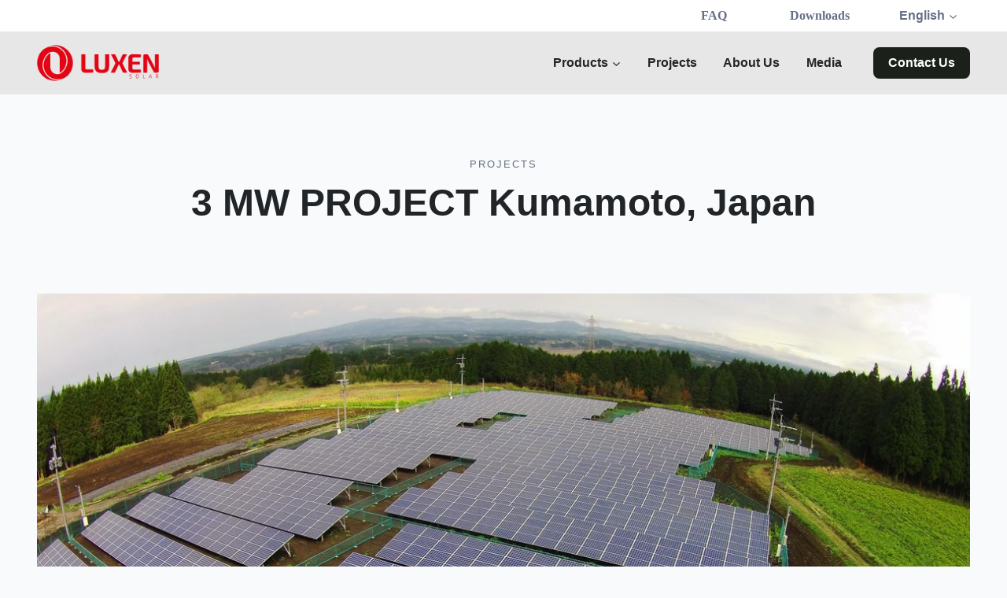

--- FILE ---
content_type: text/html; charset=UTF-8
request_url: https://luxensolar.com/3-mw-project-kumamoto-japan/
body_size: 65341
content:
<!doctype html><html lang="en-US" class="no-js" itemtype="https://schema.org/Blog" itemscope><head><script data-no-optimize="1">var litespeed_docref=sessionStorage.getItem("litespeed_docref");litespeed_docref&&(Object.defineProperty(document,"referrer",{get:function(){return litespeed_docref}}),sessionStorage.removeItem("litespeed_docref"));</script> <meta charset="UTF-8"><meta name="viewport" content="width=device-width, initial-scale=1, minimum-scale=1"><meta name='robots' content='index, follow, max-image-preview:large, max-snippet:-1, max-video-preview:-1' /><style>img:is([sizes="auto" i], [sizes^="auto," i]) { contain-intrinsic-size: 3000px 1500px }</style><title>3 MW PROJECT Kumamoto, Japan - Luxen Solar Energy</title><link rel="canonical" href="https://luxensolar.com/3-mw-project-kumamoto-japan/" /><meta property="og:locale" content="en_US" /><meta property="og:type" content="article" /><meta property="og:title" content="3 MW PROJECT Kumamoto, Japan - Luxen Solar Energy" /><meta property="og:description" content="3 MW PROJECT Module Project Location 260W Poly Kumamoto, Japan" /><meta property="og:url" content="https://luxensolar.com/3-mw-project-kumamoto-japan/" /><meta property="og:site_name" content="Luxen Solar Energy" /><meta property="article:published_time" content="2023-11-09T11:50:39+00:00" /><meta property="article:modified_time" content="2023-11-22T17:10:48+00:00" /><meta property="og:image" content="https://luxensolar.com/wp-content/uploads/2023/11/3MW-PROJECT-KumamotoJapan-1.webp" /><meta property="og:image:width" content="1200" /><meta property="og:image:height" content="675" /><meta property="og:image:type" content="image/webp" /><meta name="author" content="luxensolar" /><meta name="twitter:card" content="summary_large_image" /><meta name="twitter:label1" content="Written by" /><meta name="twitter:data1" content="luxensolar" /> <script type="application/ld+json" class="yoast-schema-graph">{"@context":"https://schema.org","@graph":[{"@type":"Article","@id":"https://luxensolar.com/3-mw-project-kumamoto-japan/#article","isPartOf":{"@id":"https://luxensolar.com/3-mw-project-kumamoto-japan/"},"author":{"name":"luxensolar","@id":"https://luxensolar.com/#/schema/person/596f5b1b8d157246a412369b23904556"},"headline":"3 MW PROJECT Kumamoto, Japan","datePublished":"2023-11-09T11:50:39+00:00","dateModified":"2023-11-22T17:10:48+00:00","mainEntityOfPage":{"@id":"https://luxensolar.com/3-mw-project-kumamoto-japan/"},"wordCount":13,"commentCount":0,"publisher":{"@id":"https://luxensolar.com/#organization"},"image":{"@id":"https://luxensolar.com/3-mw-project-kumamoto-japan/#primaryimage"},"thumbnailUrl":"https://luxensolar.com/wp-content/uploads/2023/11/3MW-PROJECT-KumamotoJapan-1.webp","articleSection":["Projects"],"inLanguage":"en-US","potentialAction":[{"@type":"CommentAction","name":"Comment","target":["https://luxensolar.com/3-mw-project-kumamoto-japan/#respond"]}]},{"@type":"WebPage","@id":"https://luxensolar.com/3-mw-project-kumamoto-japan/","url":"https://luxensolar.com/3-mw-project-kumamoto-japan/","name":"3 MW PROJECT Kumamoto, Japan - Luxen Solar Energy","isPartOf":{"@id":"https://luxensolar.com/#website"},"primaryImageOfPage":{"@id":"https://luxensolar.com/3-mw-project-kumamoto-japan/#primaryimage"},"image":{"@id":"https://luxensolar.com/3-mw-project-kumamoto-japan/#primaryimage"},"thumbnailUrl":"https://luxensolar.com/wp-content/uploads/2023/11/3MW-PROJECT-KumamotoJapan-1.webp","datePublished":"2023-11-09T11:50:39+00:00","dateModified":"2023-11-22T17:10:48+00:00","breadcrumb":{"@id":"https://luxensolar.com/3-mw-project-kumamoto-japan/#breadcrumb"},"inLanguage":"en-US","potentialAction":[{"@type":"ReadAction","target":["https://luxensolar.com/3-mw-project-kumamoto-japan/"]}]},{"@type":"ImageObject","inLanguage":"en-US","@id":"https://luxensolar.com/3-mw-project-kumamoto-japan/#primaryimage","url":"https://luxensolar.com/wp-content/uploads/2023/11/3MW-PROJECT-KumamotoJapan-1.webp","contentUrl":"https://luxensolar.com/wp-content/uploads/2023/11/3MW-PROJECT-KumamotoJapan-1.webp","width":1200,"height":675},{"@type":"BreadcrumbList","@id":"https://luxensolar.com/3-mw-project-kumamoto-japan/#breadcrumb","itemListElement":[{"@type":"ListItem","position":1,"name":"Home","item":"https://luxensolar.com/"},{"@type":"ListItem","position":2,"name":"3 MW PROJECT Kumamoto, Japan"}]},{"@type":"WebSite","@id":"https://luxensolar.com/#website","url":"https://luxensolar.com/","name":"Luxen Solar Energy","description":"","publisher":{"@id":"https://luxensolar.com/#organization"},"potentialAction":[{"@type":"SearchAction","target":{"@type":"EntryPoint","urlTemplate":"https://luxensolar.com/?s={search_term_string}"},"query-input":{"@type":"PropertyValueSpecification","valueRequired":true,"valueName":"search_term_string"}}],"inLanguage":"en-US"},{"@type":"Organization","@id":"https://luxensolar.com/#organization","name":"Luxen Solar Energy","url":"https://luxensolar.com/","logo":{"@type":"ImageObject","inLanguage":"en-US","@id":"https://luxensolar.com/#/schema/logo/image/","url":"https://luxensolar.com/wp-content/uploads/2023/09/Logo_large_crop-scaled.webp","contentUrl":"https://luxensolar.com/wp-content/uploads/2023/09/Logo_large_crop-scaled.webp","width":2560,"height":760,"caption":"Luxen Solar Energy"},"image":{"@id":"https://luxensolar.com/#/schema/logo/image/"}},{"@type":"Person","@id":"https://luxensolar.com/#/schema/person/596f5b1b8d157246a412369b23904556","name":"luxensolar","image":{"@type":"ImageObject","inLanguage":"en-US","@id":"https://luxensolar.com/#/schema/person/image/","url":"https://luxensolar.com/wp-content/litespeed/avatar/c799555b533a2c860bd894eb03eb7b14.jpg?ver=1762914202","contentUrl":"https://luxensolar.com/wp-content/litespeed/avatar/c799555b533a2c860bd894eb03eb7b14.jpg?ver=1762914202","caption":"luxensolar"},"sameAs":["https://luxensolar.com"],"url":"https://luxensolar.com/author/luxensolar/"}]}</script> <link rel='dns-prefetch' href='//maps.google.com' /><link rel='dns-prefetch' href='//www.googletagmanager.com' /><link rel="alternate" type="text/calendar" title="Luxen Solar Energy &raquo; iCal Feed" href="https://luxensolar.com/events/?ical=1" /> <script type="litespeed/javascript">document.documentElement.classList.remove('no-js')</script>  <script src="//www.googletagmanager.com/gtag/js?id=G-C08S87C4KR"  data-cfasync="false" data-wpfc-render="false" async></script> <script data-cfasync="false" data-wpfc-render="false">var mi_version = '9.7.0';
				var mi_track_user = true;
				var mi_no_track_reason = '';
								var MonsterInsightsDefaultLocations = {"page_location":"https:\/\/luxensolar.com\/3-mw-project-kumamoto-japan\/"};
								if ( typeof MonsterInsightsPrivacyGuardFilter === 'function' ) {
					var MonsterInsightsLocations = (typeof MonsterInsightsExcludeQuery === 'object') ? MonsterInsightsPrivacyGuardFilter( MonsterInsightsExcludeQuery ) : MonsterInsightsPrivacyGuardFilter( MonsterInsightsDefaultLocations );
				} else {
					var MonsterInsightsLocations = (typeof MonsterInsightsExcludeQuery === 'object') ? MonsterInsightsExcludeQuery : MonsterInsightsDefaultLocations;
				}

								var disableStrs = [
										'ga-disable-G-C08S87C4KR',
									];

				/* Function to detect opted out users */
				function __gtagTrackerIsOptedOut() {
					for (var index = 0; index < disableStrs.length; index++) {
						if (document.cookie.indexOf(disableStrs[index] + '=true') > -1) {
							return true;
						}
					}

					return false;
				}

				/* Disable tracking if the opt-out cookie exists. */
				if (__gtagTrackerIsOptedOut()) {
					for (var index = 0; index < disableStrs.length; index++) {
						window[disableStrs[index]] = true;
					}
				}

				/* Opt-out function */
				function __gtagTrackerOptout() {
					for (var index = 0; index < disableStrs.length; index++) {
						document.cookie = disableStrs[index] + '=true; expires=Thu, 31 Dec 2099 23:59:59 UTC; path=/';
						window[disableStrs[index]] = true;
					}
				}

				if ('undefined' === typeof gaOptout) {
					function gaOptout() {
						__gtagTrackerOptout();
					}
				}
								window.dataLayer = window.dataLayer || [];

				window.MonsterInsightsDualTracker = {
					helpers: {},
					trackers: {},
				};
				if (mi_track_user) {
					function __gtagDataLayer() {
						dataLayer.push(arguments);
					}

					function __gtagTracker(type, name, parameters) {
						if (!parameters) {
							parameters = {};
						}

						if (parameters.send_to) {
							__gtagDataLayer.apply(null, arguments);
							return;
						}

						if (type === 'event') {
														parameters.send_to = monsterinsights_frontend.v4_id;
							var hookName = name;
							if (typeof parameters['event_category'] !== 'undefined') {
								hookName = parameters['event_category'] + ':' + name;
							}

							if (typeof MonsterInsightsDualTracker.trackers[hookName] !== 'undefined') {
								MonsterInsightsDualTracker.trackers[hookName](parameters);
							} else {
								__gtagDataLayer('event', name, parameters);
							}
							
						} else {
							__gtagDataLayer.apply(null, arguments);
						}
					}

					__gtagTracker('js', new Date());
					__gtagTracker('set', {
						'developer_id.dZGIzZG': true,
											});
					if ( MonsterInsightsLocations.page_location ) {
						__gtagTracker('set', MonsterInsightsLocations);
					}
										__gtagTracker('config', 'G-C08S87C4KR', {"forceSSL":"true","link_attribution":"true"} );
										window.gtag = __gtagTracker;										(function () {
						/* https://developers.google.com/analytics/devguides/collection/analyticsjs/ */
						/* ga and __gaTracker compatibility shim. */
						var noopfn = function () {
							return null;
						};
						var newtracker = function () {
							return new Tracker();
						};
						var Tracker = function () {
							return null;
						};
						var p = Tracker.prototype;
						p.get = noopfn;
						p.set = noopfn;
						p.send = function () {
							var args = Array.prototype.slice.call(arguments);
							args.unshift('send');
							__gaTracker.apply(null, args);
						};
						var __gaTracker = function () {
							var len = arguments.length;
							if (len === 0) {
								return;
							}
							var f = arguments[len - 1];
							if (typeof f !== 'object' || f === null || typeof f.hitCallback !== 'function') {
								if ('send' === arguments[0]) {
									var hitConverted, hitObject = false, action;
									if ('event' === arguments[1]) {
										if ('undefined' !== typeof arguments[3]) {
											hitObject = {
												'eventAction': arguments[3],
												'eventCategory': arguments[2],
												'eventLabel': arguments[4],
												'value': arguments[5] ? arguments[5] : 1,
											}
										}
									}
									if ('pageview' === arguments[1]) {
										if ('undefined' !== typeof arguments[2]) {
											hitObject = {
												'eventAction': 'page_view',
												'page_path': arguments[2],
											}
										}
									}
									if (typeof arguments[2] === 'object') {
										hitObject = arguments[2];
									}
									if (typeof arguments[5] === 'object') {
										Object.assign(hitObject, arguments[5]);
									}
									if ('undefined' !== typeof arguments[1].hitType) {
										hitObject = arguments[1];
										if ('pageview' === hitObject.hitType) {
											hitObject.eventAction = 'page_view';
										}
									}
									if (hitObject) {
										action = 'timing' === arguments[1].hitType ? 'timing_complete' : hitObject.eventAction;
										hitConverted = mapArgs(hitObject);
										__gtagTracker('event', action, hitConverted);
									}
								}
								return;
							}

							function mapArgs(args) {
								var arg, hit = {};
								var gaMap = {
									'eventCategory': 'event_category',
									'eventAction': 'event_action',
									'eventLabel': 'event_label',
									'eventValue': 'event_value',
									'nonInteraction': 'non_interaction',
									'timingCategory': 'event_category',
									'timingVar': 'name',
									'timingValue': 'value',
									'timingLabel': 'event_label',
									'page': 'page_path',
									'location': 'page_location',
									'title': 'page_title',
									'referrer' : 'page_referrer',
								};
								for (arg in args) {
																		if (!(!args.hasOwnProperty(arg) || !gaMap.hasOwnProperty(arg))) {
										hit[gaMap[arg]] = args[arg];
									} else {
										hit[arg] = args[arg];
									}
								}
								return hit;
							}

							try {
								f.hitCallback();
							} catch (ex) {
							}
						};
						__gaTracker.create = newtracker;
						__gaTracker.getByName = newtracker;
						__gaTracker.getAll = function () {
							return [];
						};
						__gaTracker.remove = noopfn;
						__gaTracker.loaded = true;
						window['__gaTracker'] = __gaTracker;
					})();
									} else {
										console.log("");
					(function () {
						function __gtagTracker() {
							return null;
						}

						window['__gtagTracker'] = __gtagTracker;
						window['gtag'] = __gtagTracker;
					})();
									}</script> <link data-optimized="2" rel="stylesheet" href="https://luxensolar.com/wp-content/litespeed/css/96e28d9129b17b612d8264b0e3bda000.css?ver=b3221" /><style id='classic-theme-styles-inline-css'>/*! This file is auto-generated */
.wp-block-button__link{color:#fff;background-color:#32373c;border-radius:9999px;box-shadow:none;text-decoration:none;padding:calc(.667em + 2px) calc(1.333em + 2px);font-size:1.125em}.wp-block-file__button{background:#32373c;color:#fff;text-decoration:none}</style><style id='greenshift-global-css-inline-css'>@font-face{font-family:"Inter";src:;font-display:swap;}:root{--gs-colorone:#2184f9;--gs-colortwo:#e90000;--gs-colorthree:#2adb32;--gs-colorfour:#696cff;--gs-colorfive:#ff9800;--gs-colorcustomcolor6:#1b211a;--gs-colorcustomcolor7:#b8150c;--gs-colorcustomcolor8:#212528;--gs-colorcustomcolor9:#101828;--gs-colorcustomcolor10:#667085;--gs-colorcustomcolor11:#d0d5dd;--gs-colorcustomcolor12:#e7e7e7;--gs-colorcustomcolor13:#f9fafb;--gs-colorcustomcolor14:#ffffff;--gs-colorcustomcolor15:#e30414;--gs-colorcustomcolor16:#eaf0f6;}</style><style id='global-styles-inline-css'>:root{--wp--preset--aspect-ratio--square: 1;--wp--preset--aspect-ratio--4-3: 4/3;--wp--preset--aspect-ratio--3-4: 3/4;--wp--preset--aspect-ratio--3-2: 3/2;--wp--preset--aspect-ratio--2-3: 2/3;--wp--preset--aspect-ratio--16-9: 16/9;--wp--preset--aspect-ratio--9-16: 9/16;--wp--preset--color--black: #000000;--wp--preset--color--cyan-bluish-gray: #abb8c3;--wp--preset--color--white: #ffffff;--wp--preset--color--pale-pink: #f78da7;--wp--preset--color--vivid-red: #cf2e2e;--wp--preset--color--luminous-vivid-orange: #ff6900;--wp--preset--color--luminous-vivid-amber: #fcb900;--wp--preset--color--light-green-cyan: #7bdcb5;--wp--preset--color--vivid-green-cyan: #00d084;--wp--preset--color--pale-cyan-blue: #8ed1fc;--wp--preset--color--vivid-cyan-blue: #0693e3;--wp--preset--color--vivid-purple: #9b51e0;--wp--preset--color--theme-palette-1: var(--global-palette1);--wp--preset--color--theme-palette-2: var(--global-palette2);--wp--preset--color--theme-palette-3: var(--global-palette3);--wp--preset--color--theme-palette-4: var(--global-palette4);--wp--preset--color--theme-palette-5: var(--global-palette5);--wp--preset--color--theme-palette-6: var(--global-palette6);--wp--preset--color--theme-palette-7: var(--global-palette7);--wp--preset--color--theme-palette-8: var(--global-palette8);--wp--preset--color--theme-palette-9: var(--global-palette9);--wp--preset--gradient--vivid-cyan-blue-to-vivid-purple: linear-gradient(135deg,rgba(6,147,227,1) 0%,rgb(155,81,224) 100%);--wp--preset--gradient--light-green-cyan-to-vivid-green-cyan: linear-gradient(135deg,rgb(122,220,180) 0%,rgb(0,208,130) 100%);--wp--preset--gradient--luminous-vivid-amber-to-luminous-vivid-orange: linear-gradient(135deg,rgba(252,185,0,1) 0%,rgba(255,105,0,1) 100%);--wp--preset--gradient--luminous-vivid-orange-to-vivid-red: linear-gradient(135deg,rgba(255,105,0,1) 0%,rgb(207,46,46) 100%);--wp--preset--gradient--very-light-gray-to-cyan-bluish-gray: linear-gradient(135deg,rgb(238,238,238) 0%,rgb(169,184,195) 100%);--wp--preset--gradient--cool-to-warm-spectrum: linear-gradient(135deg,rgb(74,234,220) 0%,rgb(151,120,209) 20%,rgb(207,42,186) 40%,rgb(238,44,130) 60%,rgb(251,105,98) 80%,rgb(254,248,76) 100%);--wp--preset--gradient--blush-light-purple: linear-gradient(135deg,rgb(255,206,236) 0%,rgb(152,150,240) 100%);--wp--preset--gradient--blush-bordeaux: linear-gradient(135deg,rgb(254,205,165) 0%,rgb(254,45,45) 50%,rgb(107,0,62) 100%);--wp--preset--gradient--luminous-dusk: linear-gradient(135deg,rgb(255,203,112) 0%,rgb(199,81,192) 50%,rgb(65,88,208) 100%);--wp--preset--gradient--pale-ocean: linear-gradient(135deg,rgb(255,245,203) 0%,rgb(182,227,212) 50%,rgb(51,167,181) 100%);--wp--preset--gradient--electric-grass: linear-gradient(135deg,rgb(202,248,128) 0%,rgb(113,206,126) 100%);--wp--preset--gradient--midnight: linear-gradient(135deg,rgb(2,3,129) 0%,rgb(40,116,252) 100%);--wp--preset--font-size--small: var(--global-font-size-small);--wp--preset--font-size--medium: var(--global-font-size-medium);--wp--preset--font-size--large: var(--global-font-size-large);--wp--preset--font-size--x-large: 42px;--wp--preset--font-size--larger: var(--global-font-size-larger);--wp--preset--font-size--xxlarge: var(--global-font-size-xxlarge);--wp--preset--spacing--20: 0.44rem;--wp--preset--spacing--30: 0.67rem;--wp--preset--spacing--40: 1rem;--wp--preset--spacing--50: 1.5rem;--wp--preset--spacing--60: 2.25rem;--wp--preset--spacing--70: 3.38rem;--wp--preset--spacing--80: 5.06rem;--wp--preset--shadow--natural: 6px 6px 9px rgba(0, 0, 0, 0.2);--wp--preset--shadow--deep: 12px 12px 50px rgba(0, 0, 0, 0.4);--wp--preset--shadow--sharp: 6px 6px 0px rgba(0, 0, 0, 0.2);--wp--preset--shadow--outlined: 6px 6px 0px -3px rgba(255, 255, 255, 1), 6px 6px rgba(0, 0, 0, 1);--wp--preset--shadow--crisp: 6px 6px 0px rgba(0, 0, 0, 1);}:where(.is-layout-flex){gap: 0.5em;}:where(.is-layout-grid){gap: 0.5em;}body .is-layout-flex{display: flex;}.is-layout-flex{flex-wrap: wrap;align-items: center;}.is-layout-flex > :is(*, div){margin: 0;}body .is-layout-grid{display: grid;}.is-layout-grid > :is(*, div){margin: 0;}:where(.wp-block-columns.is-layout-flex){gap: 2em;}:where(.wp-block-columns.is-layout-grid){gap: 2em;}:where(.wp-block-post-template.is-layout-flex){gap: 1.25em;}:where(.wp-block-post-template.is-layout-grid){gap: 1.25em;}.has-black-color{color: var(--wp--preset--color--black) !important;}.has-cyan-bluish-gray-color{color: var(--wp--preset--color--cyan-bluish-gray) !important;}.has-white-color{color: var(--wp--preset--color--white) !important;}.has-pale-pink-color{color: var(--wp--preset--color--pale-pink) !important;}.has-vivid-red-color{color: var(--wp--preset--color--vivid-red) !important;}.has-luminous-vivid-orange-color{color: var(--wp--preset--color--luminous-vivid-orange) !important;}.has-luminous-vivid-amber-color{color: var(--wp--preset--color--luminous-vivid-amber) !important;}.has-light-green-cyan-color{color: var(--wp--preset--color--light-green-cyan) !important;}.has-vivid-green-cyan-color{color: var(--wp--preset--color--vivid-green-cyan) !important;}.has-pale-cyan-blue-color{color: var(--wp--preset--color--pale-cyan-blue) !important;}.has-vivid-cyan-blue-color{color: var(--wp--preset--color--vivid-cyan-blue) !important;}.has-vivid-purple-color{color: var(--wp--preset--color--vivid-purple) !important;}.has-black-background-color{background-color: var(--wp--preset--color--black) !important;}.has-cyan-bluish-gray-background-color{background-color: var(--wp--preset--color--cyan-bluish-gray) !important;}.has-white-background-color{background-color: var(--wp--preset--color--white) !important;}.has-pale-pink-background-color{background-color: var(--wp--preset--color--pale-pink) !important;}.has-vivid-red-background-color{background-color: var(--wp--preset--color--vivid-red) !important;}.has-luminous-vivid-orange-background-color{background-color: var(--wp--preset--color--luminous-vivid-orange) !important;}.has-luminous-vivid-amber-background-color{background-color: var(--wp--preset--color--luminous-vivid-amber) !important;}.has-light-green-cyan-background-color{background-color: var(--wp--preset--color--light-green-cyan) !important;}.has-vivid-green-cyan-background-color{background-color: var(--wp--preset--color--vivid-green-cyan) !important;}.has-pale-cyan-blue-background-color{background-color: var(--wp--preset--color--pale-cyan-blue) !important;}.has-vivid-cyan-blue-background-color{background-color: var(--wp--preset--color--vivid-cyan-blue) !important;}.has-vivid-purple-background-color{background-color: var(--wp--preset--color--vivid-purple) !important;}.has-black-border-color{border-color: var(--wp--preset--color--black) !important;}.has-cyan-bluish-gray-border-color{border-color: var(--wp--preset--color--cyan-bluish-gray) !important;}.has-white-border-color{border-color: var(--wp--preset--color--white) !important;}.has-pale-pink-border-color{border-color: var(--wp--preset--color--pale-pink) !important;}.has-vivid-red-border-color{border-color: var(--wp--preset--color--vivid-red) !important;}.has-luminous-vivid-orange-border-color{border-color: var(--wp--preset--color--luminous-vivid-orange) !important;}.has-luminous-vivid-amber-border-color{border-color: var(--wp--preset--color--luminous-vivid-amber) !important;}.has-light-green-cyan-border-color{border-color: var(--wp--preset--color--light-green-cyan) !important;}.has-vivid-green-cyan-border-color{border-color: var(--wp--preset--color--vivid-green-cyan) !important;}.has-pale-cyan-blue-border-color{border-color: var(--wp--preset--color--pale-cyan-blue) !important;}.has-vivid-cyan-blue-border-color{border-color: var(--wp--preset--color--vivid-cyan-blue) !important;}.has-vivid-purple-border-color{border-color: var(--wp--preset--color--vivid-purple) !important;}.has-vivid-cyan-blue-to-vivid-purple-gradient-background{background: var(--wp--preset--gradient--vivid-cyan-blue-to-vivid-purple) !important;}.has-light-green-cyan-to-vivid-green-cyan-gradient-background{background: var(--wp--preset--gradient--light-green-cyan-to-vivid-green-cyan) !important;}.has-luminous-vivid-amber-to-luminous-vivid-orange-gradient-background{background: var(--wp--preset--gradient--luminous-vivid-amber-to-luminous-vivid-orange) !important;}.has-luminous-vivid-orange-to-vivid-red-gradient-background{background: var(--wp--preset--gradient--luminous-vivid-orange-to-vivid-red) !important;}.has-very-light-gray-to-cyan-bluish-gray-gradient-background{background: var(--wp--preset--gradient--very-light-gray-to-cyan-bluish-gray) !important;}.has-cool-to-warm-spectrum-gradient-background{background: var(--wp--preset--gradient--cool-to-warm-spectrum) !important;}.has-blush-light-purple-gradient-background{background: var(--wp--preset--gradient--blush-light-purple) !important;}.has-blush-bordeaux-gradient-background{background: var(--wp--preset--gradient--blush-bordeaux) !important;}.has-luminous-dusk-gradient-background{background: var(--wp--preset--gradient--luminous-dusk) !important;}.has-pale-ocean-gradient-background{background: var(--wp--preset--gradient--pale-ocean) !important;}.has-electric-grass-gradient-background{background: var(--wp--preset--gradient--electric-grass) !important;}.has-midnight-gradient-background{background: var(--wp--preset--gradient--midnight) !important;}.has-small-font-size{font-size: var(--wp--preset--font-size--small) !important;}.has-medium-font-size{font-size: var(--wp--preset--font-size--medium) !important;}.has-large-font-size{font-size: var(--wp--preset--font-size--large) !important;}.has-x-large-font-size{font-size: var(--wp--preset--font-size--x-large) !important;}
:where(.wp-block-post-template.is-layout-flex){gap: 1.25em;}:where(.wp-block-post-template.is-layout-grid){gap: 1.25em;}
:where(.wp-block-columns.is-layout-flex){gap: 2em;}:where(.wp-block-columns.is-layout-grid){gap: 2em;}
:root :where(.wp-block-pullquote){font-size: 1.5em;line-height: 1.6;}</style><style id='wpml-legacy-horizontal-list-0-inline-css'>.wpml-ls-statics-footer a, .wpml-ls-statics-footer .wpml-ls-sub-menu a, .wpml-ls-statics-footer .wpml-ls-sub-menu a:link, .wpml-ls-statics-footer li:not(.wpml-ls-current-language) .wpml-ls-link, .wpml-ls-statics-footer li:not(.wpml-ls-current-language) .wpml-ls-link:link {color:#444444;background-color:#ffffff;}.wpml-ls-statics-footer .wpml-ls-sub-menu a:hover,.wpml-ls-statics-footer .wpml-ls-sub-menu a:focus, .wpml-ls-statics-footer .wpml-ls-sub-menu a:link:hover, .wpml-ls-statics-footer .wpml-ls-sub-menu a:link:focus {color:#000000;background-color:#eeeeee;}.wpml-ls-statics-footer .wpml-ls-current-language > a {color:#444444;background-color:#ffffff;}.wpml-ls-statics-footer .wpml-ls-current-language:hover>a, .wpml-ls-statics-footer .wpml-ls-current-language>a:focus {color:#000000;background-color:#eeeeee;}</style><style id='kadence-global-inline-css'>/* Kadence Base CSS */
:root{--global-palette1:#1b211a;--global-palette2:#b8150c;--global-palette3:#212528;--global-palette4:#101828;--global-palette5:#667085;--global-palette6:#d0d5dd;--global-palette7:#e7e7e7;--global-palette8:#f9fafb;--global-palette9:#ffffff;--global-palette9rgb:255, 255, 255;--global-palette-highlight:var(--global-palette1);--global-palette-highlight-alt:var(--global-palette3);--global-palette-highlight-alt2:var(--global-palette9);--global-palette-btn-bg:var(--global-palette1);--global-palette-btn-bg-hover:var(--global-palette2);--global-palette-btn:var(--global-palette9);--global-palette-btn-hover:var(--global-palette9);--global-body-font-family:Inter, sans-serif;--global-heading-font-family:Inter, sans-serif;--global-primary-nav-font-family:Inter, sans-serif;--global-fallback-font:sans-serif;--global-display-fallback-font:sans-serif;--global-content-width:1290px;--global-content-wide-width:calc(1290px + 230px);--global-content-narrow-width:842px;--global-content-edge-padding:2.93rem;--global-content-boxed-padding:4rem;--global-calc-content-width:calc(1290px - var(--global-content-edge-padding) - var(--global-content-edge-padding) );--wp--style--global--content-size:var(--global-calc-content-width);}.wp-site-blocks{--global-vw:calc( 100vw - ( 0.5 * var(--scrollbar-offset)));}body{background:var(--global-palette8);}body, input, select, optgroup, textarea{font-style:normal;font-weight:300;font-size:20px;letter-spacing:0em;font-family:var(--global-body-font-family);color:var(--global-palette5);}.content-bg, body.content-style-unboxed .site{background:var(--global-palette9);}h1,h2,h3,h4,h5,h6{font-family:var(--global-heading-font-family);}h1{font-style:normal;font-weight:700;font-size:48px;line-height:1.5;color:var(--global-palette3);}h2{font-style:normal;font-weight:700;font-size:36px;line-height:1.5;color:var(--global-palette3);}h3{font-style:normal;font-weight:600;font-size:24px;line-height:1.5;color:var(--global-palette3);}h4{font-style:normal;font-weight:normal;font-size:18px;letter-spacing:0em;color:var(--global-palette5);}h5{font-style:normal;font-weight:normal;font-size:16px;line-height:24px;letter-spacing:0px;color:var(--global-palette5);}h6{font-style:normal;font-weight:normal;font-size:14px;line-height:14px;letter-spacing:0rem;color:var(--global-palette5);}.entry-hero h1{font-style:normal;}.entry-hero .kadence-breadcrumbs, .entry-hero .search-form{font-style:normal;color:var(--global-palette5);}@media all and (max-width: 1024px){h4{font-size:32px;}h5{font-size:27px;}h6{font-size:23px;}}@media all and (max-width: 767px){h2{font-size:36px;}h4{font-size:26px;}h5{font-size:24px;}h6{font-size:22px;}}.entry-hero .kadence-breadcrumbs{max-width:1290px;}.site-container, .site-header-row-layout-contained, .site-footer-row-layout-contained, .entry-hero-layout-contained, .comments-area, .alignfull > .wp-block-cover__inner-container, .alignwide > .wp-block-cover__inner-container{max-width:var(--global-content-width);}.content-width-narrow .content-container.site-container, .content-width-narrow .hero-container.site-container{max-width:var(--global-content-narrow-width);}@media all and (min-width: 1520px){.wp-site-blocks .content-container  .alignwide{margin-left:-115px;margin-right:-115px;width:unset;max-width:unset;}}@media all and (min-width: 1102px){.content-width-narrow .wp-site-blocks .content-container .alignwide{margin-left:-130px;margin-right:-130px;width:unset;max-width:unset;}}.content-style-boxed .wp-site-blocks .entry-content .alignwide{margin-left:calc( -1 * var( --global-content-boxed-padding ) );margin-right:calc( -1 * var( --global-content-boxed-padding ) );}.content-area{margin-top:4rem;margin-bottom:4rem;}@media all and (max-width: 1024px){.content-area{margin-top:3rem;margin-bottom:3rem;}}@media all and (max-width: 767px){.content-area{margin-top:2rem;margin-bottom:2rem;}}@media all and (max-width: 1024px){:root{--global-content-boxed-padding:2rem;}}@media all and (max-width: 767px){:root{--global-content-boxed-padding:1.5rem;}}.entry-content-wrap{padding:4rem;}@media all and (max-width: 1024px){.entry-content-wrap{padding:2rem;}}@media all and (max-width: 767px){.entry-content-wrap{padding:1.5rem;}}.entry.single-entry{box-shadow:0px 15px 15px -3px rgba(102,112,133,0.4);border-radius:12px 12px 12px 12px;}.entry.loop-entry{box-shadow:inset 0px 15px 15px -10px rgba(0,0,0,0.04);}.entry.loop-entry .post-thumbnail:after{content:" ";position:absolute;top:0px;left:0px;right:0px;bottom:-60px;overflow:hidden;border-radius:.25rem;box-shadow:inset 0px 15px 15px -10px rgba(0,0,0,0.04);}.loop-entry .entry-content-wrap{padding:2.3rem;}@media all and (max-width: 1024px){.loop-entry .entry-content-wrap{padding:2rem;}}@media all and (max-width: 767px){.loop-entry .entry-content-wrap{padding:1.5rem;}}button, .button, .wp-block-button__link, input[type="button"], input[type="reset"], input[type="submit"], .fl-button, .elementor-button-wrapper .elementor-button, .wc-block-components-checkout-place-order-button, .wc-block-cart__submit{font-style:normal;font-weight:600;font-size:18px;letter-spacing:1px;font-family:Inter, sans-serif;text-transform:capitalize;border-radius:0px;padding:16px 28px 16px 28px;border:1px none currentColor;border-color:var(--global-palette3);box-shadow:0px 0px 0px -7px rgba(0,0,0,0);}.wp-block-button.is-style-outline .wp-block-button__link{padding:16px 28px 16px 28px;}button:hover, button:focus, button:active, .button:hover, .button:focus, .button:active, .wp-block-button__link:hover, .wp-block-button__link:focus, .wp-block-button__link:active, input[type="button"]:hover, input[type="button"]:focus, input[type="button"]:active, input[type="reset"]:hover, input[type="reset"]:focus, input[type="reset"]:active, input[type="submit"]:hover, input[type="submit"]:focus, input[type="submit"]:active, .elementor-button-wrapper .elementor-button:hover, .elementor-button-wrapper .elementor-button:focus, .elementor-button-wrapper .elementor-button:active, .wc-block-cart__submit:hover{border-color:var(--global-palette2);box-shadow:0px 15px 25px -7px rgba(0,0,0,0);}.kb-button.kb-btn-global-outline.kb-btn-global-inherit{padding-top:calc(16px - 2px);padding-right:calc(28px - 2px);padding-bottom:calc(16px - 2px);padding-left:calc(28px - 2px);}@media all and (max-width: 1024px){button, .button, .wp-block-button__link, input[type="button"], input[type="reset"], input[type="submit"], .fl-button, .elementor-button-wrapper .elementor-button, .wc-block-components-checkout-place-order-button, .wc-block-cart__submit{border-color:var(--global-palette3);}}@media all and (max-width: 767px){button, .button, .wp-block-button__link, input[type="button"], input[type="reset"], input[type="submit"], .fl-button, .elementor-button-wrapper .elementor-button, .wc-block-components-checkout-place-order-button, .wc-block-cart__submit{border-color:var(--global-palette3);}}@media all and (min-width: 1025px){.transparent-header .entry-hero .entry-hero-container-inner{padding-top:calc(40px + 80px);}}@media all and (max-width: 1024px){.mobile-transparent-header .entry-hero .entry-hero-container-inner{padding-top:80px;}}@media all and (max-width: 767px){.mobile-transparent-header .entry-hero .entry-hero-container-inner{padding-top:80px;}}#kt-scroll-up-reader, #kt-scroll-up{border-radius:10px 10px 10px 10px;color:var(--global-palette6);bottom:30px;font-size:1.2em;padding:0.4em 0.4em 0.4em 0.4em;}#kt-scroll-up-reader.scroll-up-side-right, #kt-scroll-up.scroll-up-side-right{right:30px;}#kt-scroll-up-reader.scroll-up-side-left, #kt-scroll-up.scroll-up-side-left{left:30px;}@media all and (hover: hover){#kt-scroll-up-reader:hover, #kt-scroll-up:hover{color:rgba(102,112,133,0.58);}}.comment-metadata a:not(.comment-edit-link), .comment-body .edit-link:before{display:none;}body.single .entry-related{background:var(--global-palette9);}@media all and (max-width: 767px){body.single .entry-related{background:var(--global-palette7);}}.wp-site-blocks .entry-related h2.entry-related-title{font-style:normal;font-size:38px;}.wp-site-blocks .post-title h1{font-style:normal;font-size:3rem;}@media all and (max-width: 767px){.wp-site-blocks .post-title h1{font-size:1.9rem;line-height:1.4;}}.post-title .entry-taxonomies, .post-title .entry-taxonomies a{font-style:normal;font-weight:normal;font-size:13px;letter-spacing:2px;font-family:Questrial, sans-serif;text-transform:uppercase;color:var(--global-palette5);}.post-title .entry-taxonomies .category-style-pill a{background:var(--global-palette5);}.post-hero-section .entry-hero-container-inner{background:var(--global-palette8);}.entry-hero.post-hero-section .entry-header{min-height:250px;}@media all and (max-width: 1024px){.entry-hero.post-hero-section .entry-header{min-height:300px;}}@media all and (max-width: 767px){.entry-hero.post-hero-section .entry-header{min-height:320px;}}.loop-entry.type-post h2.entry-title{font-style:normal;font-size:30px;line-height:1.3;color:var(--global-palette4);}.loop-entry.type-post .entry-taxonomies{font-style:normal;font-weight:normal;font-family:Questrial, sans-serif;}.loop-entry.type-post .entry-taxonomies, .loop-entry.type-post .entry-taxonomies a{color:var(--global-palette5);}.loop-entry.type-post .entry-taxonomies .category-style-pill a{background:var(--global-palette5);}.loop-entry.type-post .entry-meta{font-style:normal;font-weight:normal;font-family:Questrial, sans-serif;}.loop-entry.type-post .entry-meta{color:rgba(102,112,133,0.49);}body.social-brand-colors .social-show-brand-hover .social-link-instagram:not(.ignore-brand):not(.skip):not(.ignore):hover, body.social-brand-colors .social-show-brand-until .social-link-instagram:not(:hover):not(.skip):not(.ignore), body.social-brand-colors .social-show-brand-always .social-link-instagram:not(.ignore-brand):not(.skip):not(.ignore){background:#517fa4;}body.social-brand-colors .social-show-brand-hover.social-style-outline .social-link-instagram:not(.ignore-brand):not(.skip):not(.ignore):hover, body.social-brand-colors .social-show-brand-until.social-style-outline .social-link-instagram:not(:hover):not(.skip):not(.ignore), body.social-brand-colors .social-show-brand-always.social-style-outline .social-link-instagram:not(.ignore-brand):not(.skip):not(.ignore){color:#517fa4;}body.social-brand-colors .social-show-brand-hover .social-link-linkedin:not(.ignore-brand):not(.skip):not(.ignore):hover, body.social-brand-colors .social-show-brand-until .social-link-linkedin:not(:hover):not(.skip):not(.ignore), body.social-brand-colors .social-show-brand-always .social-link-linkedin:not(.ignore-brand):not(.skip):not(.ignore){background:#4875B4;}body.social-brand-colors .social-show-brand-hover.social-style-outline .social-link-linkedin:not(.ignore-brand):not(.skip):not(.ignore):hover, body.social-brand-colors .social-show-brand-until.social-style-outline .social-link-linkedin:not(:hover):not(.skip):not(.ignore), body.social-brand-colors .social-show-brand-always.social-style-outline .social-link-linkedin:not(.ignore-brand):not(.skip):not(.ignore){color:#4875B4;}body.social-brand-colors .social-show-brand-hover .social-link-youtube:not(.ignore-brand):not(.skip):not(.ignore):hover, body.social-brand-colors .social-show-brand-until .social-link-youtube:not(:hover):not(.skip):not(.ignore), body.social-brand-colors .social-show-brand-always .social-link-youtube:not(.ignore-brand):not(.skip):not(.ignore){background:#FF3333;}body.social-brand-colors .social-show-brand-hover.social-style-outline .social-link-youtube:not(.ignore-brand):not(.skip):not(.ignore):hover, body.social-brand-colors .social-show-brand-until.social-style-outline .social-link-youtube:not(:hover):not(.skip):not(.ignore), body.social-brand-colors .social-show-brand-always.social-style-outline .social-link-youtube:not(.ignore-brand):not(.skip):not(.ignore){color:#FF3333;}body.social-brand-colors .social-show-brand-hover .social-link-facebook:not(.ignore-brand):not(.skip):not(.ignore):hover, body.social-brand-colors .social-show-brand-until .social-link-facebook:not(:hover):not(.skip):not(.ignore), body.social-brand-colors .social-show-brand-always .social-link-facebook:not(.ignore-brand):not(.skip):not(.ignore){background:#3b5998;}body.social-brand-colors .social-show-brand-hover.social-style-outline .social-link-facebook:not(.ignore-brand):not(.skip):not(.ignore):hover, body.social-brand-colors .social-show-brand-until.social-style-outline .social-link-facebook:not(:hover):not(.skip):not(.ignore), body.social-brand-colors .social-show-brand-always.social-style-outline .social-link-facebook:not(.ignore-brand):not(.skip):not(.ignore){color:#3b5998;}
/* Kadence Header CSS */
@media all and (max-width: 1024px){.mobile-transparent-header #masthead{position:absolute;left:0px;right:0px;z-index:100;}.kadence-scrollbar-fixer.mobile-transparent-header #masthead{right:var(--scrollbar-offset,0);}.mobile-transparent-header #masthead, .mobile-transparent-header .site-top-header-wrap .site-header-row-container-inner, .mobile-transparent-header .site-main-header-wrap .site-header-row-container-inner, .mobile-transparent-header .site-bottom-header-wrap .site-header-row-container-inner{background:transparent;}.site-header-row-tablet-layout-fullwidth, .site-header-row-tablet-layout-standard{padding:0px;}}@media all and (min-width: 1025px){.transparent-header #masthead{position:absolute;left:0px;right:0px;z-index:100;}.transparent-header.kadence-scrollbar-fixer #masthead{right:var(--scrollbar-offset,0);}.transparent-header #masthead, .transparent-header .site-top-header-wrap .site-header-row-container-inner, .transparent-header .site-main-header-wrap .site-header-row-container-inner, .transparent-header .site-bottom-header-wrap .site-header-row-container-inner{background:transparent;}}.site-branding a.brand img{max-width:155px;}.site-branding a.brand img.svg-logo-image{width:155px;}@media all and (max-width: 767px){.site-branding a.brand img{max-width:120px;}.site-branding a.brand img.svg-logo-image{width:120px;}}.site-branding{padding:0px 0px 0px 0px;}#masthead, #masthead .kadence-sticky-header.item-is-fixed:not(.item-at-start):not(.site-header-row-container):not(.site-main-header-wrap), #masthead .kadence-sticky-header.item-is-fixed:not(.item-at-start) > .site-header-row-container-inner{background:var(--global-palette9);}.site-main-header-wrap .site-header-row-container-inner{background:var(--global-palette7);border-bottom:3px solid var(--global-palette8);}.site-main-header-inner-wrap{min-height:80px;}.transparent-header #masthead .site-main-header-wrap .site-header-row-container-inner{background:var(--global-palette9);}.site-top-header-wrap .site-header-row-container-inner{background:var(--global-palette9);}.site-top-header-inner-wrap{min-height:40px;}#masthead .kadence-sticky-header.item-is-fixed:not(.item-at-start):not(.site-header-row-container):not(.item-hidden-above):not(.site-main-header-wrap), #masthead .kadence-sticky-header.item-is-fixed:not(.item-at-start):not(.item-hidden-above) > .site-header-row-container-inner{background:rgba(231,231,231,0.84);border-bottom:0px solid var(--global-palette8);}.header-navigation[class*="header-navigation-style-underline"] .header-menu-container.primary-menu-container>ul>li>a:after{width:calc( 100% - 2.1em);}.main-navigation .primary-menu-container > ul > li.menu-item > a{padding-left:calc(2.1em / 2);padding-right:calc(2.1em / 2);padding-top:0.3em;padding-bottom:0.3em;color:var(--global-palette3);}.main-navigation .primary-menu-container > ul > li.menu-item .dropdown-nav-special-toggle{right:calc(2.1em / 2);}.main-navigation .primary-menu-container > ul li.menu-item > a{font-style:normal;font-weight:600;font-size:16px;line-height:24px;letter-spacing:0rem;font-family:var(--global-primary-nav-font-family);text-transform:capitalize;}.main-navigation .primary-menu-container > ul > li.menu-item > a:hover{color:var(--global-palette2);}.main-navigation .primary-menu-container > ul > li.menu-item.current-menu-item > a{color:var(--global-palette2);}.header-navigation[class*="header-navigation-style-underline"] .header-menu-container.secondary-menu-container>ul>li>a:after{width:calc( 100% - 2em);}.secondary-navigation .secondary-menu-container > ul > li.menu-item > a{padding-left:calc(2em / 2);padding-right:calc(2em / 2);padding-top:0em;padding-bottom:0em;color:var(--global-palette5);}.secondary-navigation .primary-menu-container > ul > li.menu-item .dropdown-nav-special-toggle{right:calc(2em / 2);}.secondary-navigation .secondary-menu-container > ul li.menu-item > a{font-style:normal;font-weight:600;font-size:16px;line-height:24px;letter-spacing:0rem;font-family:Inter, sans-serif;text-transform:capitalize;}.secondary-navigation .secondary-menu-container > ul > li.menu-item > a:hover{color:var(--global-palette2);}.secondary-navigation .secondary-menu-container > ul > li.menu-item.current-menu-item > a{color:var(--global-palette2);}.header-navigation .header-menu-container ul ul.sub-menu, .header-navigation .header-menu-container ul ul.submenu{background:var(--global-palette8);box-shadow:0px 2px 1px 0px rgba(0,0,0,0.1);}.header-navigation .header-menu-container ul ul li.menu-item, .header-menu-container ul.menu > li.kadence-menu-mega-enabled > ul > li.menu-item > a{border-bottom:1px solid var(--global-palette6);}.header-navigation .header-menu-container ul ul li.menu-item > a{width:240px;padding-top:1em;padding-bottom:1em;color:var(--global-palette3);font-style:normal;font-weight:500;font-size:15px;line-height:20px;letter-spacing:0rem;font-family:Inter, sans-serif;text-transform:capitalize;}.header-navigation .header-menu-container ul ul li.menu-item > a:hover{color:var(--global-palette9);background:var(--global-palette2);}.header-navigation .header-menu-container ul ul li.menu-item.current-menu-item > a{color:var(--global-palette3);background:rgba(249,250,251,0);}.mobile-toggle-open-container .menu-toggle-open, .mobile-toggle-open-container .menu-toggle-open:focus{color:var(--global-palette3);padding:0.4em 0.6em 0.4em 0.6em;font-size:14px;}.mobile-toggle-open-container .menu-toggle-open.menu-toggle-style-bordered{border:1px solid currentColor;}.mobile-toggle-open-container .menu-toggle-open .menu-toggle-icon{font-size:30px;}.mobile-toggle-open-container .menu-toggle-open:hover, .mobile-toggle-open-container .menu-toggle-open:focus-visible{color:var(--global-palette-highlight);}.mobile-navigation ul li{font-style:normal;font-weight:normal;font-size:21px;line-height:1.1;font-family:Questrial, sans-serif;}.mobile-navigation ul li a{padding-top:1em;padding-bottom:1em;}.mobile-navigation ul li > a, .mobile-navigation ul li.menu-item-has-children > .drawer-nav-drop-wrap{color:var(--global-palette3);}.mobile-navigation ul li > a:hover, .mobile-navigation ul li.menu-item-has-children > .drawer-nav-drop-wrap:hover{color:var(--global-palette1);}.mobile-navigation ul li.current-menu-item > a, .mobile-navigation ul li.current-menu-item.menu-item-has-children > .drawer-nav-drop-wrap{color:var(--global-palette1);}.mobile-navigation ul li.menu-item-has-children .drawer-nav-drop-wrap, .mobile-navigation ul li:not(.menu-item-has-children) a{border-bottom:1px solid var(--global-palette8);}.mobile-navigation:not(.drawer-navigation-parent-toggle-true) ul li.menu-item-has-children .drawer-nav-drop-wrap button{border-left:1px solid var(--global-palette8);}#mobile-drawer .drawer-inner, #mobile-drawer.popup-drawer-layout-fullwidth.popup-drawer-animation-slice .pop-portion-bg, #mobile-drawer.popup-drawer-layout-fullwidth.popup-drawer-animation-slice.pop-animated.show-drawer .drawer-inner{background:var(--global-palette9);}#mobile-drawer .drawer-header .drawer-toggle{padding:0.6em 0.15em 0.6em 0.15em;font-size:24px;}#main-header .header-button{font-style:normal;font-weight:600;font-size:16px;line-height:20px;letter-spacing:0rem;font-family:Inter, sans-serif;text-transform:capitalize;margin:0px 0px 0px 13px;border-radius:8px 8px 8px 8px;border:1px none currentColor;box-shadow:0px 0px 0px -7px rgba(0,0,0,0);}#main-header .header-button:hover{box-shadow:0px 15px 25px -7px rgba(0,0,0,0.1);}
/* Kadence Footer CSS */
#colophon{background:var(--global-palette3);}.site-middle-footer-wrap .site-footer-row-container-inner{border-top:1px none var(--global-palette5);border-bottom:1px none var(--global-palette5);}.site-middle-footer-inner-wrap{min-height:10px;padding-top:0px;padding-bottom:0px;grid-column-gap:0px;grid-row-gap:0px;}.site-middle-footer-inner-wrap .widget{margin-bottom:32px;}.site-middle-footer-inner-wrap .site-footer-section:not(:last-child):after{right:calc(-0px / 2);}.site-top-footer-inner-wrap{padding-top:0px;padding-bottom:0px;grid-column-gap:30px;grid-row-gap:30px;}.site-top-footer-inner-wrap .widget{margin-bottom:30px;}.site-top-footer-inner-wrap .site-footer-section:not(:last-child):after{right:calc(-30px / 2);}@media all and (max-width: 1024px){.site-top-footer-inner-wrap{padding-top:100px;padding-bottom:0px;}}@media all and (max-width: 767px){.site-top-footer-inner-wrap{padding-top:50px;padding-bottom:0px;}}.site-bottom-footer-inner-wrap{padding-top:0px;padding-bottom:17px;grid-column-gap:30px;}.site-bottom-footer-inner-wrap .widget{margin-bottom:30px;}.site-bottom-footer-inner-wrap .site-footer-section:not(:last-child):after{right:calc(-30px / 2);}@media all and (max-width: 767px){.site-bottom-footer-inner-wrap{padding-top:0px;padding-bottom:50px;}}.footer-social-wrap{margin:0px 0px 0px 0px;}.footer-social-wrap .footer-social-inner-wrap{font-size:34px;gap:8px;}.site-footer .site-footer-wrap .site-footer-section .footer-social-wrap .footer-social-inner-wrap .social-button{color:var(--global-palette9);border:2px none transparent;border-radius:0px;}
/* Kadence Events CSS */
:root{--tec-color-background-events:transparent;--tec-color-text-event-date:var(--global-palette3);--tec-color-text-event-title:var(--global-palette3);--tec-color-text-events-title:var(--global-palette3);--tec-color-background-view-selector-list-item-hover:var(--global-palette7);--tec-color-background-secondary:var(--global-palette8);--tec-color-link-primary:var(--global-palette3);--tec-color-icon-active:var(--global-palette3);--tec-color-day-marker-month:var(--global-palette4);--tec-color-border-active-month-grid-hover:var(--global-palette5);--tec-color-accent-primary:var(--global-palette1);--tec-color-border-default:var(--global-gray-400);}</style><style id='kadence-blocks-advancedheading-inline-css'>.wp-block-kadence-advancedheading mark{background:transparent;border-style:solid;border-width:0}.wp-block-kadence-advancedheading mark.kt-highlight{color:#f76a0c;}.kb-adv-heading-icon{display: inline-flex;justify-content: center;align-items: center;} .is-layout-constrained > .kb-advanced-heading-link {display: block;}.single-content .kadence-advanced-heading-wrapper h1, .single-content .kadence-advanced-heading-wrapper h2, .single-content .kadence-advanced-heading-wrapper h3, .single-content .kadence-advanced-heading-wrapper h4, .single-content .kadence-advanced-heading-wrapper h5, .single-content .kadence-advanced-heading-wrapper h6 {margin: 1.5em 0 .5em;}.single-content .kadence-advanced-heading-wrapper+* { margin-top:0;}.kb-screen-reader-text{position:absolute;width:1px;height:1px;padding:0;margin:-1px;overflow:hidden;clip:rect(0,0,0,0);}</style><style id='kadence-blocks-global-variables-inline-css'>:root {--global-kb-font-size-sm:clamp(0.8rem, 0.73rem + 0.217vw, 0.9rem);--global-kb-font-size-md:clamp(1.1rem, 0.995rem + 0.326vw, 1.25rem);--global-kb-font-size-lg:clamp(1.75rem, 1.576rem + 0.543vw, 2rem);--global-kb-font-size-xl:clamp(2.25rem, 1.728rem + 1.63vw, 3rem);--global-kb-font-size-xxl:clamp(2.5rem, 1.456rem + 3.26vw, 4rem);--global-kb-font-size-xxxl:clamp(2.75rem, 0.489rem + 7.065vw, 6rem);}</style><style id='kadence_blocks_css-inline-css'>.kb-row-layout-id5759_838cfd-b2 > .kt-row-column-wrap{padding-top:var( --global-kb-row-default-top, var(--global-kb-spacing-sm, 1.5rem) );padding-bottom:var( --global-kb-row-default-bottom, var(--global-kb-spacing-sm, 1.5rem) );grid-template-columns:minmax(0, 1fr);}@media all and (max-width: 767px){.kb-row-layout-id5759_838cfd-b2 > .kt-row-column-wrap{grid-template-columns:minmax(0, 1fr);}}.kadence-column5759_17b7ad-13 > .kt-inside-inner-col{column-gap:var(--global-kb-gap-sm, 1rem);}.kadence-column5759_17b7ad-13 > .kt-inside-inner-col{flex-direction:column;}.kadence-column5759_17b7ad-13 > .kt-inside-inner-col > .aligncenter{width:100%;}@media all and (max-width: 1024px){.kadence-column5759_17b7ad-13 > .kt-inside-inner-col{flex-direction:column;justify-content:center;}}@media all and (max-width: 767px){.kadence-column5759_17b7ad-13 > .kt-inside-inner-col{flex-direction:column;justify-content:center;}}.kb-row-layout-id5759_8968bb-8e > .kt-row-column-wrap{padding-top:0px;padding-bottom:var(--global-kb-spacing-sm, 1.5rem);grid-template-columns:minmax(0, 1fr);}@media all and (max-width: 767px){.kb-row-layout-id5759_8968bb-8e > .kt-row-column-wrap{grid-template-columns:minmax(0, 1fr);}}.kadence-column5759_5fa6b7-7c > .kt-inside-inner-col{column-gap:var(--global-kb-gap-sm, 1rem);}.kadence-column5759_5fa6b7-7c > .kt-inside-inner-col{flex-direction:column;}.kadence-column5759_5fa6b7-7c > .kt-inside-inner-col > .aligncenter{width:100%;}@media all and (max-width: 1024px){.kadence-column5759_5fa6b7-7c > .kt-inside-inner-col{flex-direction:column;justify-content:center;}}@media all and (max-width: 767px){.kadence-column5759_5fa6b7-7c > .kt-inside-inner-col{flex-direction:column;justify-content:center;}}.wp-block-kadence-advancedheading.kt-adv-heading5759_a058f8-7d, .wp-block-kadence-advancedheading.kt-adv-heading5759_a058f8-7d[data-kb-block="kb-adv-heading5759_a058f8-7d"]{margin-bottom:var(--global-kb-spacing-lg, 3rem);font-size:var(--global-kb-font-size-lg, 2rem);}.wp-block-kadence-advancedheading.kt-adv-heading5759_a058f8-7d mark.kt-highlight, .wp-block-kadence-advancedheading.kt-adv-heading5759_a058f8-7d[data-kb-block="kb-adv-heading5759_a058f8-7d"] mark.kt-highlight{-webkit-box-decoration-break:clone;box-decoration-break:clone;}</style><style id='moove_gdpr_frontend-inline-css'>#moove_gdpr_cookie_modal,#moove_gdpr_cookie_info_bar,.gdpr_cookie_settings_shortcode_content{font-family:&#039;Nunito&#039;,sans-serif}#moove_gdpr_save_popup_settings_button{background-color:#373737;color:#fff}#moove_gdpr_save_popup_settings_button:hover{background-color:#000}#moove_gdpr_cookie_info_bar .moove-gdpr-info-bar-container .moove-gdpr-info-bar-content a.mgbutton,#moove_gdpr_cookie_info_bar .moove-gdpr-info-bar-container .moove-gdpr-info-bar-content button.mgbutton{background-color:#0C4DA2}#moove_gdpr_cookie_modal .moove-gdpr-modal-content .moove-gdpr-modal-footer-content .moove-gdpr-button-holder a.mgbutton,#moove_gdpr_cookie_modal .moove-gdpr-modal-content .moove-gdpr-modal-footer-content .moove-gdpr-button-holder button.mgbutton,.gdpr_cookie_settings_shortcode_content .gdpr-shr-button.button-green{background-color:#0C4DA2;border-color:#0C4DA2}#moove_gdpr_cookie_modal .moove-gdpr-modal-content .moove-gdpr-modal-footer-content .moove-gdpr-button-holder a.mgbutton:hover,#moove_gdpr_cookie_modal .moove-gdpr-modal-content .moove-gdpr-modal-footer-content .moove-gdpr-button-holder button.mgbutton:hover,.gdpr_cookie_settings_shortcode_content .gdpr-shr-button.button-green:hover{background-color:#fff;color:#0C4DA2}#moove_gdpr_cookie_modal .moove-gdpr-modal-content .moove-gdpr-modal-close i,#moove_gdpr_cookie_modal .moove-gdpr-modal-content .moove-gdpr-modal-close span.gdpr-icon{background-color:#0C4DA2;border:1px solid #0C4DA2}#moove_gdpr_cookie_info_bar span.change-settings-button.focus-g,#moove_gdpr_cookie_info_bar span.change-settings-button:focus,#moove_gdpr_cookie_info_bar button.change-settings-button.focus-g,#moove_gdpr_cookie_info_bar button.change-settings-button:focus{-webkit-box-shadow:0 0 1px 3px #0C4DA2;-moz-box-shadow:0 0 1px 3px #0C4DA2;box-shadow:0 0 1px 3px #0C4DA2}#moove_gdpr_cookie_modal .moove-gdpr-modal-content .moove-gdpr-modal-close i:hover,#moove_gdpr_cookie_modal .moove-gdpr-modal-content .moove-gdpr-modal-close span.gdpr-icon:hover,#moove_gdpr_cookie_info_bar span[data-href]>u.change-settings-button{color:#0C4DA2}#moove_gdpr_cookie_modal .moove-gdpr-modal-content .moove-gdpr-modal-left-content #moove-gdpr-menu li.menu-item-selected a span.gdpr-icon,#moove_gdpr_cookie_modal .moove-gdpr-modal-content .moove-gdpr-modal-left-content #moove-gdpr-menu li.menu-item-selected button span.gdpr-icon{color:inherit}#moove_gdpr_cookie_modal .moove-gdpr-modal-content .moove-gdpr-modal-left-content #moove-gdpr-menu li a span.gdpr-icon,#moove_gdpr_cookie_modal .moove-gdpr-modal-content .moove-gdpr-modal-left-content #moove-gdpr-menu li button span.gdpr-icon{color:inherit}#moove_gdpr_cookie_modal .gdpr-acc-link{line-height:0;font-size:0;color:transparent;position:absolute}#moove_gdpr_cookie_modal .moove-gdpr-modal-content .moove-gdpr-modal-close:hover i,#moove_gdpr_cookie_modal .moove-gdpr-modal-content .moove-gdpr-modal-left-content #moove-gdpr-menu li a,#moove_gdpr_cookie_modal .moove-gdpr-modal-content .moove-gdpr-modal-left-content #moove-gdpr-menu li button,#moove_gdpr_cookie_modal .moove-gdpr-modal-content .moove-gdpr-modal-left-content #moove-gdpr-menu li button i,#moove_gdpr_cookie_modal .moove-gdpr-modal-content .moove-gdpr-modal-left-content #moove-gdpr-menu li a i,#moove_gdpr_cookie_modal .moove-gdpr-modal-content .moove-gdpr-tab-main .moove-gdpr-tab-main-content a:hover,#moove_gdpr_cookie_info_bar.moove-gdpr-dark-scheme .moove-gdpr-info-bar-container .moove-gdpr-info-bar-content a.mgbutton:hover,#moove_gdpr_cookie_info_bar.moove-gdpr-dark-scheme .moove-gdpr-info-bar-container .moove-gdpr-info-bar-content button.mgbutton:hover,#moove_gdpr_cookie_info_bar.moove-gdpr-dark-scheme .moove-gdpr-info-bar-container .moove-gdpr-info-bar-content a:hover,#moove_gdpr_cookie_info_bar.moove-gdpr-dark-scheme .moove-gdpr-info-bar-container .moove-gdpr-info-bar-content button:hover,#moove_gdpr_cookie_info_bar.moove-gdpr-dark-scheme .moove-gdpr-info-bar-container .moove-gdpr-info-bar-content span.change-settings-button:hover,#moove_gdpr_cookie_info_bar.moove-gdpr-dark-scheme .moove-gdpr-info-bar-container .moove-gdpr-info-bar-content button.change-settings-button:hover,#moove_gdpr_cookie_info_bar.moove-gdpr-dark-scheme .moove-gdpr-info-bar-container .moove-gdpr-info-bar-content u.change-settings-button:hover,#moove_gdpr_cookie_info_bar span[data-href]>u.change-settings-button,#moove_gdpr_cookie_info_bar.moove-gdpr-dark-scheme .moove-gdpr-info-bar-container .moove-gdpr-info-bar-content a.mgbutton.focus-g,#moove_gdpr_cookie_info_bar.moove-gdpr-dark-scheme .moove-gdpr-info-bar-container .moove-gdpr-info-bar-content button.mgbutton.focus-g,#moove_gdpr_cookie_info_bar.moove-gdpr-dark-scheme .moove-gdpr-info-bar-container .moove-gdpr-info-bar-content a.focus-g,#moove_gdpr_cookie_info_bar.moove-gdpr-dark-scheme .moove-gdpr-info-bar-container .moove-gdpr-info-bar-content button.focus-g,#moove_gdpr_cookie_info_bar.moove-gdpr-dark-scheme .moove-gdpr-info-bar-container .moove-gdpr-info-bar-content a.mgbutton:focus,#moove_gdpr_cookie_info_bar.moove-gdpr-dark-scheme .moove-gdpr-info-bar-container .moove-gdpr-info-bar-content button.mgbutton:focus,#moove_gdpr_cookie_info_bar.moove-gdpr-dark-scheme .moove-gdpr-info-bar-container .moove-gdpr-info-bar-content a:focus,#moove_gdpr_cookie_info_bar.moove-gdpr-dark-scheme .moove-gdpr-info-bar-container .moove-gdpr-info-bar-content button:focus,#moove_gdpr_cookie_info_bar.moove-gdpr-dark-scheme .moove-gdpr-info-bar-container .moove-gdpr-info-bar-content span.change-settings-button.focus-g,span.change-settings-button:focus,button.change-settings-button.focus-g,button.change-settings-button:focus,#moove_gdpr_cookie_info_bar.moove-gdpr-dark-scheme .moove-gdpr-info-bar-container .moove-gdpr-info-bar-content u.change-settings-button.focus-g,#moove_gdpr_cookie_info_bar.moove-gdpr-dark-scheme .moove-gdpr-info-bar-container .moove-gdpr-info-bar-content u.change-settings-button:focus{color:#0C4DA2}#moove_gdpr_cookie_modal .moove-gdpr-branding.focus-g span,#moove_gdpr_cookie_modal .moove-gdpr-modal-content .moove-gdpr-tab-main a.focus-g{color:#0C4DA2}#moove_gdpr_cookie_modal.gdpr_lightbox-hide{display:none}</style><style id="kadence_blocks_palette_css">:root .has-kb-palette-1-color{color:#e30414}:root .has-kb-palette-1-background-color{background-color:#e30414}:root .has-kb-palette-6-color{color:#eaf0f6}:root .has-kb-palette-6-background-color{background-color:#eaf0f6}:root .has-kb-palette-23-color{color:#e1e0e0}:root .has-kb-palette-23-background-color{background-color:#e1e0e0}:root .has-kb-palette-4-color{color:#e1e1e1}:root .has-kb-palette-4-background-color{background-color:#e1e1e1}:root .has-kb-palette-42-color{color:#212528}:root .has-kb-palette-42-background-color{background-color:#212528}:root .has-kb-palette-5-color{color:#344054}:root .has-kb-palette-5-background-color{background-color:#344054}:root .has-kb-palette-66-color{color:#667085}:root .has-kb-palette-66-background-color{background-color:#667085}:root .has-kb-palette-7-color{color:#d0d5dd}:root .has-kb-palette-7-background-color{background-color:#d0d5dd}:root .has-kb-palette-8-color{color:#e7e7e7}:root .has-kb-palette-8-background-color{background-color:#e7e7e7}:root .has-kb-palette-9-color{color:#ffffff}:root .has-kb-palette-9-background-color{background-color:#ffffff}:root .has-kb-palette-10-color{color:#b8150c}:root .has-kb-palette-10-background-color{background-color:#b8150c}:root .has-kb-palette-11-color{color:#f9fafb}:root .has-kb-palette-11-background-color{background-color:#f9fafb}:root .has-kb-palette-12-color{color:#a5a5a5}:root .has-kb-palette-12-background-color{background-color:#a5a5a5}</style><script id="wpml-cookie-js-extra" type="litespeed/javascript">var wpml_cookies={"wp-wpml_current_language":{"value":"en","expires":1,"path":"\/"}};var wpml_cookies={"wp-wpml_current_language":{"value":"en","expires":1,"path":"\/"}}</script> <script type="litespeed/javascript" data-src="https://luxensolar.com/wp-content/plugins/google-analytics-for-wordpress/assets/js/frontend-gtag.min.js" id="monsterinsights-frontend-script-js" data-wp-strategy="async"></script> <script data-cfasync="false" data-wpfc-render="false" id='monsterinsights-frontend-script-js-extra'>var monsterinsights_frontend = {"js_events_tracking":"true","download_extensions":"doc,pdf,ppt,zip,xls,docx,pptx,xlsx","inbound_paths":"[{\"path\":\"\\\/go\\\/\",\"label\":\"affiliate\"},{\"path\":\"\\\/recommend\\\/\",\"label\":\"affiliate\"}]","home_url":"https:\/\/luxensolar.com","hash_tracking":"false","v4_id":"G-C08S87C4KR"};</script> <script type="litespeed/javascript" data-src="https://luxensolar.com/wp-includes/js/jquery/jquery.min.js" id="jquery-core-js"></script> <meta name="generator" content="WPML ver:4.7.6 stt:59,1,4,3,28,41,2;" /><meta name="generator" content="Site Kit by Google 1.161.0" /><meta name="tec-api-version" content="v1"><meta name="tec-api-origin" content="https://luxensolar.com"><link rel="alternate" href="https://luxensolar.com/wp-json/tribe/events/v1/" /><link rel="pingback" href="https://luxensolar.com/xmlrpc.php"><link rel="icon" href="https://luxensolar.com/wp-content/uploads/2023/09/cropped-logo_site_icon_large-32x32.webp" sizes="32x32" /><link rel="icon" href="https://luxensolar.com/wp-content/uploads/2023/09/cropped-logo_site_icon_large-192x192.webp" sizes="192x192" /><link rel="apple-touch-icon" href="https://luxensolar.com/wp-content/uploads/2023/09/cropped-logo_site_icon_large-180x180.webp" /><meta name="msapplication-TileImage" content="https://luxensolar.com/wp-content/uploads/2023/09/cropped-logo_site_icon_large-270x270.webp" /><style id="wp-custom-css">.blur-effect {
backdrop-filter: blur(3px);
-webkit-backdrop-filter: blur(8px);
-moz-backdrop-filter: blur(8px);
background: rgba(255, 255, 255, 0.37);
}

/*@media only screen and (max-width: 820px) {
  .test-width {
    width: 50%;
	}
}*/</style></head><body class="wp-singular post-template-default single single-post postid-5759 single-format-standard wp-custom-logo wp-embed-responsive wp-theme-kadence tribe-no-js gspbody gspb-bodyfront footer-on-bottom social-brand-colors hide-focus-outline link-style-standard content-title-style-above content-width-normal content-style-boxed content-vertical-padding-hide non-transparent-header mobile-non-transparent-header"><div id="wrapper" class="site wp-site-blocks">
<a class="skip-link screen-reader-text scroll-ignore" href="#main">Skip to content</a><header id="masthead" class="site-header" role="banner" itemtype="https://schema.org/WPHeader" itemscope><div id="main-header" class="site-header-wrap"><div class="site-header-inner-wrap"><div class="site-header-upper-wrap"><div class="site-header-upper-inner-wrap kadence-sticky-header" data-reveal-scroll-up="false" data-shrink="true" data-shrink-height="50"><div class="site-top-header-wrap site-header-row-container site-header-focus-item site-header-row-layout-standard" data-section="kadence_customizer_header_top"><div class="site-header-row-container-inner"><div class="site-container"><div class="site-top-header-inner-wrap site-header-row site-header-row-has-sides site-header-row-no-center"><div class="site-header-top-section-left site-header-section site-header-section-left"></div><div class="site-header-top-section-right site-header-section site-header-section-right"><div class="site-header-item site-header-focus-item" data-section="kadence_customizer_header_html"><div class="header-html inner-link-style-normal"><div class="header-html-inner"><div class="topnav"><div id="topMenu1"></div>
<a style="text-decoration: none" href="https://luxensolar.com/index.php/frequently-asked-questions/">FAQ</a><div id="topMenu2"></div>
<a style="text-decoration: none" href="https://luxensolar.com/index.php/download-center/">Downloads</a><span style="padding-left: 32px">
</span></div></div></div></div><div class="site-header-item site-header-focus-item site-header-item-main-navigation header-navigation-layout-stretch-false header-navigation-layout-fill-stretch-false" data-section="kadence_customizer_secondary_navigation"><nav id="secondary-navigation" class="secondary-navigation header-navigation hover-to-open nav--toggle-sub header-navigation-style-standard header-navigation-dropdown-animation-fade-down" role="navigation" aria-label="Secondary"><div class="secondary-menu-container header-menu-container"><ul id="secondary-menu" class="menu"><li id="menu-item-wpml-ls-151-en" class="menu-item wpml-ls-slot-151 wpml-ls-item wpml-ls-item-en wpml-ls-current-language wpml-ls-menu-item wpml-ls-first-item menu-item-type-wpml_ls_menu_item menu-item-object-wpml_ls_menu_item menu-item-has-children menu-item-wpml-ls-151-en"><a href="https://luxensolar.com/3-mw-project-kumamoto-japan/" title="Switch to English"><span class="nav-drop-title-wrap"><img
class="wpml-ls-flag"
data-src="https://luxensolar.com/wp-content/plugins/sitepress-multilingual-cms/res/flags/en.svg"
alt=""
/><span class="wpml-ls-native" lang="en">English</span><span class="dropdown-nav-toggle"><span class="kadence-svg-iconset svg-baseline"><svg aria-hidden="true" class="kadence-svg-icon kadence-arrow-down-svg" fill="currentColor" version="1.1" xmlns="http://www.w3.org/2000/svg" width="24" height="24" viewBox="0 0 24 24"><title>Expand</title><path d="M5.293 9.707l6 6c0.391 0.391 1.024 0.391 1.414 0l6-6c0.391-0.391 0.391-1.024 0-1.414s-1.024-0.391-1.414 0l-5.293 5.293-5.293-5.293c-0.391-0.391-1.024-0.391-1.414 0s-0.391 1.024 0 1.414z"></path>
</svg></span></span></span></a><ul class="sub-menu"><li id="menu-item-wpml-ls-151-zh-hans" class="menu-item wpml-ls-slot-151 wpml-ls-item wpml-ls-item-zh-hans wpml-ls-menu-item menu-item-type-wpml_ls_menu_item menu-item-object-wpml_ls_menu_item menu-item-wpml-ls-151-zh-hans"><a href="https://luxensolar.com/zh-hans/3-mw-%e9%a1%b9%e7%9b%ae%ef%bc%8c%e7%86%8a%e6%9c%ac%e5%b8%82%ef%bc%8c%e6%97%a5%e6%9c%ac/" title="Switch to 简体中文"><img
class="wpml-ls-flag"
data-src="https://luxensolar.com/wp-content/plugins/sitepress-multilingual-cms/res/flags/zh-hans.svg"
alt=""
/><span class="wpml-ls-native" lang="zh-hans">简体中文</span></a></li><li id="menu-item-wpml-ls-151-ja" class="menu-item wpml-ls-slot-151 wpml-ls-item wpml-ls-item-ja wpml-ls-menu-item wpml-ls-last-item menu-item-type-wpml_ls_menu_item menu-item-object-wpml_ls_menu_item menu-item-wpml-ls-151-ja"><a href="https://luxensolar.com/ja/3mw%e3%83%97%e3%83%ad%e3%82%b8%e3%82%a7%e3%82%af%e3%83%88-%e7%86%8a%e6%9c%ac%e3%80%81%e6%97%a5%e6%9c%ac/" title="Switch to 日本語"><img
class="wpml-ls-flag"
data-src="https://luxensolar.com/wp-content/plugins/sitepress-multilingual-cms/res/flags/ja.svg"
alt=""
/><span class="wpml-ls-native" lang="ja">日本語</span></a></li></ul></li></ul></div></nav></div></div></div></div></div></div><div class="site-main-header-wrap site-header-row-container site-header-focus-item site-header-row-layout-standard" data-section="kadence_customizer_header_main"><div class="site-header-row-container-inner"><div class="site-container"><div class="site-main-header-inner-wrap site-header-row site-header-row-has-sides site-header-row-no-center"><div class="site-header-main-section-left site-header-section site-header-section-left"><div class="site-header-item site-header-focus-item" data-section="title_tagline"><div class="site-branding branding-layout-standard site-brand-logo-only"><a class="brand has-logo-image has-sticky-logo" href="https://luxensolar.com/" rel="home"><img data-lazyloaded="1" src="[data-uri]" width="2560" height="760" data-src="https://luxensolar.com/wp-content/uploads/2023/09/Logo_large_crop-scaled.webp" class="custom-logo" alt="Luxen Solar Energy" decoding="async" fetchpriority="high" data-srcset="https://luxensolar.com/wp-content/uploads/2023/09/Logo_large_crop-scaled.webp 2560w, https://luxensolar.com/wp-content/uploads/2023/09/Logo_large_crop-300x89.webp 300w, https://luxensolar.com/wp-content/uploads/2023/09/Logo_large_crop-1024x304.webp 1024w, https://luxensolar.com/wp-content/uploads/2023/09/Logo_large_crop-768x228.webp 768w, https://luxensolar.com/wp-content/uploads/2023/09/Logo_large_crop-1536x456.webp 1536w, https://luxensolar.com/wp-content/uploads/2023/09/Logo_large_crop-2048x608.webp 2048w" data-sizes="(max-width: 2560px) 100vw, 2560px" /><img data-lazyloaded="1" src="[data-uri]" width="1228" height="618" data-src="https://luxensolar.com/wp-content/uploads/2023/09/Logo_medium.webp" class="custom-logo kadence-sticky-logo" alt="Luxen Solar Energy" decoding="async" data-srcset="https://luxensolar.com/wp-content/uploads/2023/09/Logo_medium.webp 1228w, https://luxensolar.com/wp-content/uploads/2023/09/Logo_medium-300x151.webp 300w, https://luxensolar.com/wp-content/uploads/2023/09/Logo_medium-1024x515.webp 1024w, https://luxensolar.com/wp-content/uploads/2023/09/Logo_medium-768x387.webp 768w" data-sizes="(max-width: 1228px) 100vw, 1228px" /></a></div></div></div><div class="site-header-main-section-right site-header-section site-header-section-right"><div class="site-header-item site-header-focus-item site-header-item-main-navigation header-navigation-layout-stretch-false header-navigation-layout-fill-stretch-false" data-section="kadence_customizer_primary_navigation"><nav id="site-navigation" class="main-navigation header-navigation hover-to-open nav--toggle-sub header-navigation-style-standard header-navigation-dropdown-animation-fade-down" role="navigation" aria-label="Primary"><div class="primary-menu-container header-menu-container"><ul id="primary-menu" class="menu"><li id="menu-item-734" class="menu-item menu-item-type-post_type menu-item-object-page menu-item-has-children menu-item-734"><a href="https://luxensolar.com/products/"><span class="nav-drop-title-wrap">Products<span class="dropdown-nav-toggle"><span class="kadence-svg-iconset svg-baseline"><svg aria-hidden="true" class="kadence-svg-icon kadence-arrow-down-svg" fill="currentColor" version="1.1" xmlns="http://www.w3.org/2000/svg" width="24" height="24" viewBox="0 0 24 24"><title>Expand</title><path d="M5.293 9.707l6 6c0.391 0.391 1.024 0.391 1.414 0l6-6c0.391-0.391 0.391-1.024 0-1.414s-1.024-0.391-1.414 0l-5.293 5.293-5.293-5.293c-0.391-0.391-1.024-0.391-1.414 0s-0.391 1.024 0 1.414z"></path>
</svg></span></span></span></a><ul class="sub-menu"><li id="menu-item-735" class="menu-item menu-item-type-custom menu-item-object-custom menu-item-735"><a href="https://luxensolar.com/index.php/products/#residential_application">Residential</a></li><li id="menu-item-736" class="menu-item menu-item-type-custom menu-item-object-custom menu-item-736"><a href="https://luxensolar.com/index.php/products/#commercial-and-Industrial">Commercial &#038; Industrial</a></li><li id="menu-item-737" class="menu-item menu-item-type-custom menu-item-object-custom menu-item-737"><a href="https://luxensolar.com/index.php/products/#utility-scale">Utility Scale</a></li></ul></li><li id="menu-item-738" class="menu-item menu-item-type-post_type menu-item-object-page menu-item-738"><a href="https://luxensolar.com/projects/">Projects</a></li><li id="menu-item-739" class="menu-item menu-item-type-post_type menu-item-object-page menu-item-739"><a href="https://luxensolar.com/about-us/">About Us</a></li><li id="menu-item-740" class="menu-item menu-item-type-post_type menu-item-object-page menu-item-740"><a href="https://luxensolar.com/media/">Media</a></li></ul></div></nav></div><div class="site-header-item site-header-focus-item" data-section="kadence_customizer_header_button"><div class="header-button-wrap"><div class="header-button-inner-wrap"><a href="https://luxensolar.com/index.php/contact-us/" target="_self" class="button header-button button-size-large button-style-filled">Contact Us</a></div></div></div></div></div></div></div></div></div></div></div></div><div id="mobile-header" class="site-mobile-header-wrap"><div class="site-header-inner-wrap"><div class="site-header-upper-wrap"><div class="site-header-upper-inner-wrap kadence-sticky-header" data-shrink="true" data-reveal-scroll-up="false" data-shrink-height="45"><div class="site-main-header-wrap site-header-focus-item site-header-row-layout-standard site-header-row-tablet-layout-default site-header-row-mobile-layout-default "><div class="site-header-row-container-inner"><div class="site-container"><div class="site-main-header-inner-wrap site-header-row site-header-row-has-sides site-header-row-no-center"><div class="site-header-main-section-left site-header-section site-header-section-left"><div class="site-header-item site-header-focus-item" data-section="title_tagline"><div class="site-branding mobile-site-branding branding-layout-standard branding-tablet-layout-inherit site-brand-logo-only branding-mobile-layout-inherit"><a class="brand has-logo-image has-sticky-logo" href="https://luxensolar.com/" rel="home"><img data-lazyloaded="1" src="[data-uri]" width="2560" height="760" data-src="https://luxensolar.com/wp-content/uploads/2023/09/Logo_large_crop-scaled.webp" class="custom-logo" alt="Luxen Solar Energy" decoding="async" data-srcset="https://luxensolar.com/wp-content/uploads/2023/09/Logo_large_crop-scaled.webp 2560w, https://luxensolar.com/wp-content/uploads/2023/09/Logo_large_crop-300x89.webp 300w, https://luxensolar.com/wp-content/uploads/2023/09/Logo_large_crop-1024x304.webp 1024w, https://luxensolar.com/wp-content/uploads/2023/09/Logo_large_crop-768x228.webp 768w, https://luxensolar.com/wp-content/uploads/2023/09/Logo_large_crop-1536x456.webp 1536w, https://luxensolar.com/wp-content/uploads/2023/09/Logo_large_crop-2048x608.webp 2048w" data-sizes="(max-width: 2560px) 100vw, 2560px" /><img data-lazyloaded="1" src="[data-uri]" width="1228" height="618" data-src="https://luxensolar.com/wp-content/uploads/2023/09/Logo_medium.webp" class="custom-logo kadence-sticky-logo" alt="Luxen Solar Energy" decoding="async" data-srcset="https://luxensolar.com/wp-content/uploads/2023/09/Logo_medium.webp 1228w, https://luxensolar.com/wp-content/uploads/2023/09/Logo_medium-300x151.webp 300w, https://luxensolar.com/wp-content/uploads/2023/09/Logo_medium-1024x515.webp 1024w, https://luxensolar.com/wp-content/uploads/2023/09/Logo_medium-768x387.webp 768w" data-sizes="(max-width: 1228px) 100vw, 1228px" /></a></div></div></div><div class="site-header-main-section-right site-header-section site-header-section-right"><div class="site-header-item site-header-focus-item site-header-item-navgation-popup-toggle" data-section="kadence_customizer_mobile_trigger"><div class="mobile-toggle-open-container">
<button id="mobile-toggle" class="menu-toggle-open drawer-toggle menu-toggle-style-default" aria-label="Open menu" data-toggle-target="#mobile-drawer" data-toggle-body-class="showing-popup-drawer-from-right" aria-expanded="false" data-set-focus=".menu-toggle-close"
>
<span class="menu-toggle-icon"><span class="kadence-svg-iconset"><svg aria-hidden="true" class="kadence-svg-icon kadence-menu-svg" fill="currentColor" version="1.1" xmlns="http://www.w3.org/2000/svg" width="24" height="24" viewBox="0 0 24 24"><title>Toggle Menu</title><path d="M3 13h18c0.552 0 1-0.448 1-1s-0.448-1-1-1h-18c-0.552 0-1 0.448-1 1s0.448 1 1 1zM3 7h18c0.552 0 1-0.448 1-1s-0.448-1-1-1h-18c-0.552 0-1 0.448-1 1s0.448 1 1 1zM3 19h18c0.552 0 1-0.448 1-1s-0.448-1-1-1h-18c-0.552 0-1 0.448-1 1s0.448 1 1 1z"></path>
</svg></span></span>
</button></div></div></div></div></div></div></div></div></div></div></div></header><main id="inner-wrap" class="wrap kt-clear" role="main"><section class="entry-hero post-hero-section entry-hero-layout-standard"><div class="entry-hero-container-inner"><div class="hero-section-overlay"></div><div class="hero-container site-container"><header class="entry-header post-title title-align-center title-tablet-align-inherit title-mobile-align-left"><div class="entry-taxonomies">
<span class="category-links term-links category-style-normal">
<a href="https://luxensolar.com/category/projects/" rel="tag">Projects</a>			</span></div><h1 class="entry-title">3 MW PROJECT Kumamoto, Japan</h1></header></div></div></section><div id="primary" class="content-area"><div class="content-container site-container"><div id="main" class="site-main"><div class="content-wrap"><div class="post-thumbnail article-post-thumbnail kadence-thumbnail-position-above kadence-thumbnail-ratio-inherit"><div class="post-thumbnail-inner">
<img data-lazyloaded="1" src="[data-uri]" width="1200" height="675" data-src="https://luxensolar.com/wp-content/uploads/2023/11/3MW-PROJECT-KumamotoJapan-1.webp" class="post-top-featured wp-post-image" alt="" decoding="async" loading="lazy" data-srcset="https://luxensolar.com/wp-content/uploads/2023/11/3MW-PROJECT-KumamotoJapan-1.webp 1200w, https://luxensolar.com/wp-content/uploads/2023/11/3MW-PROJECT-KumamotoJapan-1-300x169.webp 300w, https://luxensolar.com/wp-content/uploads/2023/11/3MW-PROJECT-KumamotoJapan-1-1024x576.webp 1024w, https://luxensolar.com/wp-content/uploads/2023/11/3MW-PROJECT-KumamotoJapan-1-768x432.webp 768w" data-sizes="auto, (max-width: 1200px) 100vw, 1200px" /></div></div><article id="post-5759" class="entry content-bg single-entry post-5759 post type-post status-publish format-standard has-post-thumbnail hentry category-projects"><div class="entry-content-wrap"><div class="entry-content single-content"><div class="kb-row-layout-wrap kb-row-layout-id5759_838cfd-b2 alignnone wp-block-kadence-rowlayout"><div class="kt-row-column-wrap kt-has-1-columns kt-row-layout-equal kt-tab-layout-inherit kt-mobile-layout-row kt-row-valign-top"><div class="wp-block-kadence-column kadence-column5759_17b7ad-13"><div class="kt-inside-inner-col"><div class="kb-row-layout-wrap kb-row-layout-id5759_8968bb-8e alignnone wp-block-kadence-rowlayout"><div class="kt-row-column-wrap kt-has-1-columns kt-row-layout-equal kt-tab-layout-inherit kt-mobile-layout-row kt-row-valign-top"><div class="wp-block-kadence-column kadence-column5759_5fa6b7-7c"><div class="kt-inside-inner-col"><h2 class="kt-adv-heading5759_a058f8-7d wp-block-kadence-advancedheading" data-kb-block="kb-adv-heading5759_a058f8-7d">3 MW PROJECT</h2><figure class="wp-block-table is-style-stripes" style="font-size:22px"><table class="has-kb-palette-42-color has-text-color"><tbody><tr><td><strong>Module</strong></td><td><strong>Project Location</strong></td></tr><tr><td>260W Poly</td><td>Kumamoto, Japan</td></tr></tbody></table></figure></div></div></div></div></div></div></div></div></div><footer class="entry-footer"></footer></div></article><nav class="navigation post-navigation" aria-label="Posts"><h2 class="screen-reader-text">Post navigation</h2><div class="nav-links"><div class="nav-previous"><a href="https://luxensolar.com/2-5-mw-project-mikiyokawa-japan/" rel="prev"><div class="post-navigation-sub"><small><span class="kadence-svg-iconset svg-baseline"><svg aria-hidden="true" class="kadence-svg-icon kadence-arrow-left-alt-svg" fill="currentColor" version="1.1" xmlns="http://www.w3.org/2000/svg" width="29" height="28" viewBox="0 0 29 28"><title>Previous</title><path d="M28 12.5v3c0 0.281-0.219 0.5-0.5 0.5h-19.5v3.5c0 0.203-0.109 0.375-0.297 0.453s-0.391 0.047-0.547-0.078l-6-5.469c-0.094-0.094-0.156-0.219-0.156-0.359v0c0-0.141 0.063-0.281 0.156-0.375l6-5.531c0.156-0.141 0.359-0.172 0.547-0.094 0.172 0.078 0.297 0.25 0.297 0.453v3.5h19.5c0.281 0 0.5 0.219 0.5 0.5z"></path>
</svg></span>Previous</small></div>2.5 MW PROJECT Mikiyokawa, Japan</a></div><div class="nav-next"><a href="https://luxensolar.com/3-4-mw-project-taicang-china/" rel="next"><div class="post-navigation-sub"><small>Next<span class="kadence-svg-iconset svg-baseline"><svg aria-hidden="true" class="kadence-svg-icon kadence-arrow-right-alt-svg" fill="currentColor" version="1.1" xmlns="http://www.w3.org/2000/svg" width="27" height="28" viewBox="0 0 27 28"><title>Continue</title><path d="M27 13.953c0 0.141-0.063 0.281-0.156 0.375l-6 5.531c-0.156 0.141-0.359 0.172-0.547 0.094-0.172-0.078-0.297-0.25-0.297-0.453v-3.5h-19.5c-0.281 0-0.5-0.219-0.5-0.5v-3c0-0.281 0.219-0.5 0.5-0.5h19.5v-3.5c0-0.203 0.109-0.375 0.297-0.453s0.391-0.047 0.547 0.078l6 5.469c0.094 0.094 0.156 0.219 0.156 0.359v0z"></path>
</svg></span></small></div>3.4 MW PROJECT Jiangsu, China</a></div></div></nav><div class="entry-related alignfull entry-related-style-wide"><div class="entry-related-inner content-container site-container"><div class="entry-related-inner-content alignwide"><h2 class="entry-related-title" id="related-posts-title">Similar Posts</h2><div class="entry-related-carousel kadence-slide-init splide" aria-labelledby="related-posts-title" data-columns-xxl="3" data-columns-xl="3" data-columns-md="3" data-columns-sm="2" data-columns-xs="2" data-columns-ss="1" data-slider-anim-speed="400" data-slider-scroll="1" data-slider-dots="true" data-slider-arrows="true" data-slider-hover-pause="false" data-slider-auto="false" data-slider-speed="7000" data-slider-gutter="40" data-slider-loop="true" data-slider-next-label="Next" data-slider-slide-label="Posts" data-slider-prev-label="Previous"><div class="splide__track"><ul class="splide__list kadence-posts-list grid-cols grid-sm-col-2 grid-lg-col-3"><li class="entry-list-item carousel-item splide__slide"><article class="entry content-bg loop-entry post-5767 post type-post status-publish format-standard has-post-thumbnail hentry category-projects">
<a aria-hidden="true" tabindex="-1" role="presentation" class="post-thumbnail kadence-thumbnail-ratio-2-3" aria-label="5.6 MW PROJECT Jiangsu,China" href="https://luxensolar.com/5-6-mw-project-huaianchina/"><div class="post-thumbnail-inner">
<img data-lazyloaded="1" src="[data-uri]" width="768" height="576" data-src="https://luxensolar.com/wp-content/uploads/2023/11/5.6MW-PROJECT-HuaianChina-1-768x576.webp" class="attachment-medium_large size-medium_large wp-post-image" alt="5.6 MW PROJECT Jiangsu,China" decoding="async" loading="lazy" data-srcset="https://luxensolar.com/wp-content/uploads/2023/11/5.6MW-PROJECT-HuaianChina-1-768x576.webp 768w, https://luxensolar.com/wp-content/uploads/2023/11/5.6MW-PROJECT-HuaianChina-1-300x225.webp 300w, https://luxensolar.com/wp-content/uploads/2023/11/5.6MW-PROJECT-HuaianChina-1-1024x768.webp 1024w, https://luxensolar.com/wp-content/uploads/2023/11/5.6MW-PROJECT-HuaianChina-1.webp 1200w" data-sizes="auto, (max-width: 768px) 100vw, 768px" /></div>
</a><div class="entry-content-wrap"><header class="entry-header"><div class="entry-taxonomies">
<span class="category-links term-links category-style-normal">
<a href="https://luxensolar.com/category/projects/" class="category-link-projects" rel="tag">Projects</a>			</span></div><h3 class="entry-title"><a href="https://luxensolar.com/5-6-mw-project-huaianchina/" rel="bookmark">5.6 MW PROJECT Jiangsu,China</a></h3></header><div class="entry-summary"><p>5.6 MW PROJECT Module Project Location 450W Mono Huaian,China</p></div><footer class="entry-footer"><div class="entry-actions"><p class="more-link-wrap">
<a href="https://luxensolar.com/5-6-mw-project-huaianchina/" class="post-more-link">
Read More<span class="screen-reader-text"> 5.6 MW PROJECT Jiangsu,China</span><span class="kadence-svg-iconset svg-baseline"><svg aria-hidden="true" class="kadence-svg-icon kadence-arrow-right-alt-svg" fill="currentColor" version="1.1" xmlns="http://www.w3.org/2000/svg" width="27" height="28" viewBox="0 0 27 28"><title>Continue</title><path d="M27 13.953c0 0.141-0.063 0.281-0.156 0.375l-6 5.531c-0.156 0.141-0.359 0.172-0.547 0.094-0.172-0.078-0.297-0.25-0.297-0.453v-3.5h-19.5c-0.281 0-0.5-0.219-0.5-0.5v-3c0-0.281 0.219-0.5 0.5-0.5h19.5v-3.5c0-0.203 0.109-0.375 0.297-0.453s0.391-0.047 0.547 0.078l6 5.469c0.094 0.094 0.156 0.219 0.156 0.359v0z"></path>
</svg></span>			</a></p></div></footer></div></article></li><li class="entry-list-item carousel-item splide__slide"><article class="entry content-bg loop-entry post-5761 post type-post status-publish format-standard has-post-thumbnail hentry category-projects">
<a aria-hidden="true" tabindex="-1" role="presentation" class="post-thumbnail kadence-thumbnail-ratio-2-3" aria-label="3.4 MW PROJECT Jiangsu, China" href="https://luxensolar.com/3-4-mw-project-taicang-china/"><div class="post-thumbnail-inner">
<img data-lazyloaded="1" src="[data-uri]" width="768" height="432" data-src="https://luxensolar.com/wp-content/uploads/2023/11/3.4MW-PROJECT-TaicangChina-1-768x432.webp" class="attachment-medium_large size-medium_large wp-post-image" alt="3.4 MW PROJECT Jiangsu, China" decoding="async" loading="lazy" data-srcset="https://luxensolar.com/wp-content/uploads/2023/11/3.4MW-PROJECT-TaicangChina-1-768x432.webp 768w, https://luxensolar.com/wp-content/uploads/2023/11/3.4MW-PROJECT-TaicangChina-1-300x169.webp 300w, https://luxensolar.com/wp-content/uploads/2023/11/3.4MW-PROJECT-TaicangChina-1-1024x576.webp 1024w, https://luxensolar.com/wp-content/uploads/2023/11/3.4MW-PROJECT-TaicangChina-1.webp 1200w" data-sizes="auto, (max-width: 768px) 100vw, 768px" /></div>
</a><div class="entry-content-wrap"><header class="entry-header"><div class="entry-taxonomies">
<span class="category-links term-links category-style-normal">
<a href="https://luxensolar.com/category/projects/" class="category-link-projects" rel="tag">Projects</a>			</span></div><h3 class="entry-title"><a href="https://luxensolar.com/3-4-mw-project-taicang-china/" rel="bookmark">3.4 MW PROJECT Jiangsu, China</a></h3></header><div class="entry-summary"><p>3.4 MW PROJECT Module Project Location 540W Mono Jiangsu, China</p></div><footer class="entry-footer"><div class="entry-actions"><p class="more-link-wrap">
<a href="https://luxensolar.com/3-4-mw-project-taicang-china/" class="post-more-link">
Read More<span class="screen-reader-text"> 3.4 MW PROJECT Jiangsu, China</span><span class="kadence-svg-iconset svg-baseline"><svg aria-hidden="true" class="kadence-svg-icon kadence-arrow-right-alt-svg" fill="currentColor" version="1.1" xmlns="http://www.w3.org/2000/svg" width="27" height="28" viewBox="0 0 27 28"><title>Continue</title><path d="M27 13.953c0 0.141-0.063 0.281-0.156 0.375l-6 5.531c-0.156 0.141-0.359 0.172-0.547 0.094-0.172-0.078-0.297-0.25-0.297-0.453v-3.5h-19.5c-0.281 0-0.5-0.219-0.5-0.5v-3c0-0.281 0.219-0.5 0.5-0.5h19.5v-3.5c0-0.203 0.109-0.375 0.297-0.453s0.391-0.047 0.547 0.078l6 5.469c0.094 0.094 0.156 0.219 0.156 0.359v0z"></path>
</svg></span>			</a></p></div></footer></div></article></li><li class="entry-list-item carousel-item splide__slide"><article class="entry content-bg loop-entry post-5552 post type-post status-publish format-standard has-post-thumbnail hentry category-projects">
<a aria-hidden="true" tabindex="-1" role="presentation" class="post-thumbnail kadence-thumbnail-ratio-2-3" aria-label="10 MW CLUSTER Yerevan &#038; Gymri, Armenia" href="https://luxensolar.com/10mw-project-armenia/"><div class="post-thumbnail-inner">
<img data-lazyloaded="1" src="[data-uri]" width="768" height="373" data-src="https://luxensolar.com/wp-content/uploads/2023/11/10MW-CLUSTER-Armenia-1-768x373.webp" class="attachment-medium_large size-medium_large wp-post-image" alt="10 MW CLUSTER Yerevan &#038; Gymri, Armenia" decoding="async" loading="lazy" data-srcset="https://luxensolar.com/wp-content/uploads/2023/11/10MW-CLUSTER-Armenia-1-768x373.webp 768w, https://luxensolar.com/wp-content/uploads/2023/11/10MW-CLUSTER-Armenia-1-300x146.webp 300w, https://luxensolar.com/wp-content/uploads/2023/11/10MW-CLUSTER-Armenia-1-1024x498.webp 1024w, https://luxensolar.com/wp-content/uploads/2023/11/10MW-CLUSTER-Armenia-1.webp 1199w" data-sizes="auto, (max-width: 768px) 100vw, 768px" /></div>
</a><div class="entry-content-wrap"><header class="entry-header"><div class="entry-taxonomies">
<span class="category-links term-links category-style-normal">
<a href="https://luxensolar.com/category/projects/" class="category-link-projects" rel="tag">Projects</a>			</span></div><h3 class="entry-title"><a href="https://luxensolar.com/10mw-project-armenia/" rel="bookmark">10 MW CLUSTER Yerevan &#038; Gymri, Armenia</a></h3></header><div class="entry-summary"><p>10 MW CLUSTER Module Project Location 450W Mono Yerevan &amp; Gymri, Armenia</p></div><footer class="entry-footer"><div class="entry-actions"><p class="more-link-wrap">
<a href="https://luxensolar.com/10mw-project-armenia/" class="post-more-link">
Read More<span class="screen-reader-text"> 10 MW CLUSTER Yerevan &#038; Gymri, Armenia</span><span class="kadence-svg-iconset svg-baseline"><svg aria-hidden="true" class="kadence-svg-icon kadence-arrow-right-alt-svg" fill="currentColor" version="1.1" xmlns="http://www.w3.org/2000/svg" width="27" height="28" viewBox="0 0 27 28"><title>Continue</title><path d="M27 13.953c0 0.141-0.063 0.281-0.156 0.375l-6 5.531c-0.156 0.141-0.359 0.172-0.547 0.094-0.172-0.078-0.297-0.25-0.297-0.453v-3.5h-19.5c-0.281 0-0.5-0.219-0.5-0.5v-3c0-0.281 0.219-0.5 0.5-0.5h19.5v-3.5c0-0.203 0.109-0.375 0.297-0.453s0.391-0.047 0.547 0.078l6 5.469c0.094 0.094 0.156 0.219 0.156 0.359v0z"></path>
</svg></span>			</a></p></div></footer></div></article></li><li class="entry-list-item carousel-item splide__slide"><article class="entry content-bg loop-entry post-5755 post type-post status-publish format-standard has-post-thumbnail hentry category-projects">
<a aria-hidden="true" tabindex="-1" role="presentation" class="post-thumbnail kadence-thumbnail-ratio-2-3" aria-label="2.5 MW PROJECT Sao Paulo, Brazil" href="https://luxensolar.com/2-5-mw-project-sao-paulo-brazil/"><div class="post-thumbnail-inner">
<img data-lazyloaded="1" src="[data-uri]" width="768" height="576" data-src="https://luxensolar.com/wp-content/uploads/2023/11/2.5MW-PROJECT-Sao-PauloBrazil-1-768x576.webp" class="attachment-medium_large size-medium_large wp-post-image" alt="2.5 MW PROJECT Sao Paulo, Brazil" decoding="async" loading="lazy" data-srcset="https://luxensolar.com/wp-content/uploads/2023/11/2.5MW-PROJECT-Sao-PauloBrazil-1-768x576.webp 768w, https://luxensolar.com/wp-content/uploads/2023/11/2.5MW-PROJECT-Sao-PauloBrazil-1-300x225.webp 300w, https://luxensolar.com/wp-content/uploads/2023/11/2.5MW-PROJECT-Sao-PauloBrazil-1-1024x768.webp 1024w, https://luxensolar.com/wp-content/uploads/2023/11/2.5MW-PROJECT-Sao-PauloBrazil-1.webp 1200w" data-sizes="auto, (max-width: 768px) 100vw, 768px" /></div>
</a><div class="entry-content-wrap"><header class="entry-header"><div class="entry-taxonomies">
<span class="category-links term-links category-style-normal">
<a href="https://luxensolar.com/category/projects/" class="category-link-projects" rel="tag">Projects</a>			</span></div><h3 class="entry-title"><a href="https://luxensolar.com/2-5-mw-project-sao-paulo-brazil/" rel="bookmark">2.5 MW PROJECT Sao Paulo, Brazil</a></h3></header><div class="entry-summary"><p>2.5 MW PROJECT Module Project Location 550W Mono Sao Paulo, Brazil</p></div><footer class="entry-footer"><div class="entry-actions"><p class="more-link-wrap">
<a href="https://luxensolar.com/2-5-mw-project-sao-paulo-brazil/" class="post-more-link">
Read More<span class="screen-reader-text"> 2.5 MW PROJECT Sao Paulo, Brazil</span><span class="kadence-svg-iconset svg-baseline"><svg aria-hidden="true" class="kadence-svg-icon kadence-arrow-right-alt-svg" fill="currentColor" version="1.1" xmlns="http://www.w3.org/2000/svg" width="27" height="28" viewBox="0 0 27 28"><title>Continue</title><path d="M27 13.953c0 0.141-0.063 0.281-0.156 0.375l-6 5.531c-0.156 0.141-0.359 0.172-0.547 0.094-0.172-0.078-0.297-0.25-0.297-0.453v-3.5h-19.5c-0.281 0-0.5-0.219-0.5-0.5v-3c0-0.281 0.219-0.5 0.5-0.5h19.5v-3.5c0-0.203 0.109-0.375 0.297-0.453s0.391-0.047 0.547 0.078l6 5.469c0.094 0.094 0.156 0.219 0.156 0.359v0z"></path>
</svg></span>			</a></p></div></footer></div></article></li><li class="entry-list-item carousel-item splide__slide"><article class="entry content-bg loop-entry post-5725 post type-post status-publish format-standard has-post-thumbnail hentry category-projects">
<a aria-hidden="true" tabindex="-1" role="presentation" class="post-thumbnail kadence-thumbnail-ratio-2-3" aria-label="22 MW PROJECT Jiangxi, China" href="https://luxensolar.com/22-mw-project-jiangxi-china/"><div class="post-thumbnail-inner">
<img data-lazyloaded="1" src="[data-uri]" width="768" height="576" data-src="https://luxensolar.com/wp-content/uploads/2023/11/22MW-PROJECT-JiangxiChina-1-768x576.webp" class="attachment-medium_large size-medium_large wp-post-image" alt="22 MW PROJECT Jiangxi, China" decoding="async" loading="lazy" data-srcset="https://luxensolar.com/wp-content/uploads/2023/11/22MW-PROJECT-JiangxiChina-1-768x576.webp 768w, https://luxensolar.com/wp-content/uploads/2023/11/22MW-PROJECT-JiangxiChina-1-300x225.webp 300w, https://luxensolar.com/wp-content/uploads/2023/11/22MW-PROJECT-JiangxiChina-1-1024x768.webp 1024w, https://luxensolar.com/wp-content/uploads/2023/11/22MW-PROJECT-JiangxiChina-1.webp 1200w" data-sizes="auto, (max-width: 768px) 100vw, 768px" /></div>
</a><div class="entry-content-wrap"><header class="entry-header"><div class="entry-taxonomies">
<span class="category-links term-links category-style-normal">
<a href="https://luxensolar.com/category/projects/" class="category-link-projects" rel="tag">Projects</a>			</span></div><h3 class="entry-title"><a href="https://luxensolar.com/22-mw-project-jiangxi-china/" rel="bookmark">22 MW PROJECT Jiangxi, China</a></h3></header><div class="entry-summary"><p>22 MW PROJECT Module Project Location 275W Poly Jiangxi, China</p></div><footer class="entry-footer"><div class="entry-actions"><p class="more-link-wrap">
<a href="https://luxensolar.com/22-mw-project-jiangxi-china/" class="post-more-link">
Read More<span class="screen-reader-text"> 22 MW PROJECT Jiangxi, China</span><span class="kadence-svg-iconset svg-baseline"><svg aria-hidden="true" class="kadence-svg-icon kadence-arrow-right-alt-svg" fill="currentColor" version="1.1" xmlns="http://www.w3.org/2000/svg" width="27" height="28" viewBox="0 0 27 28"><title>Continue</title><path d="M27 13.953c0 0.141-0.063 0.281-0.156 0.375l-6 5.531c-0.156 0.141-0.359 0.172-0.547 0.094-0.172-0.078-0.297-0.25-0.297-0.453v-3.5h-19.5c-0.281 0-0.5-0.219-0.5-0.5v-3c0-0.281 0.219-0.5 0.5-0.5h19.5v-3.5c0-0.203 0.109-0.375 0.297-0.453s0.391-0.047 0.547 0.078l6 5.469c0.094 0.094 0.156 0.219 0.156 0.359v0z"></path>
</svg></span>			</a></p></div></footer></div></article></li><li class="entry-list-item carousel-item splide__slide"><article class="entry content-bg loop-entry post-5773 post type-post status-publish format-standard has-post-thumbnail hentry category-projects">
<a aria-hidden="true" tabindex="-1" role="presentation" class="post-thumbnail kadence-thumbnail-ratio-2-3" aria-label="20 MW PROJECT Shanxi, China" href="https://luxensolar.com/20-mw-project-shanxi-china/"><div class="post-thumbnail-inner">
<img data-lazyloaded="1" src="[data-uri]" width="609" height="457" data-src="https://luxensolar.com/wp-content/uploads/2023/11/20MW-PROJECT-ShanxiChina.webp" class="attachment-medium_large size-medium_large wp-post-image" alt="20 MW PROJECT Shanxi, China" decoding="async" loading="lazy" data-srcset="https://luxensolar.com/wp-content/uploads/2023/11/20MW-PROJECT-ShanxiChina.webp 609w, https://luxensolar.com/wp-content/uploads/2023/11/20MW-PROJECT-ShanxiChina-300x225.webp 300w" data-sizes="auto, (max-width: 609px) 100vw, 609px" /></div>
</a><div class="entry-content-wrap"><header class="entry-header"><div class="entry-taxonomies">
<span class="category-links term-links category-style-normal">
<a href="https://luxensolar.com/category/projects/" class="category-link-projects" rel="tag">Projects</a>			</span></div><h3 class="entry-title"><a href="https://luxensolar.com/20-mw-project-shanxi-china/" rel="bookmark">20 MW PROJECT Shanxi, China</a></h3></header><div class="entry-summary"><p>20 MW PROJECT Module Project Location 275W Poly Shanxi, China</p></div><footer class="entry-footer"><div class="entry-actions"><p class="more-link-wrap">
<a href="https://luxensolar.com/20-mw-project-shanxi-china/" class="post-more-link">
Read More<span class="screen-reader-text"> 20 MW PROJECT Shanxi, China</span><span class="kadence-svg-iconset svg-baseline"><svg aria-hidden="true" class="kadence-svg-icon kadence-arrow-right-alt-svg" fill="currentColor" version="1.1" xmlns="http://www.w3.org/2000/svg" width="27" height="28" viewBox="0 0 27 28"><title>Continue</title><path d="M27 13.953c0 0.141-0.063 0.281-0.156 0.375l-6 5.531c-0.156 0.141-0.359 0.172-0.547 0.094-0.172-0.078-0.297-0.25-0.297-0.453v-3.5h-19.5c-0.281 0-0.5-0.219-0.5-0.5v-3c0-0.281 0.219-0.5 0.5-0.5h19.5v-3.5c0-0.203 0.109-0.375 0.297-0.453s0.391-0.047 0.547 0.078l6 5.469c0.094 0.094 0.156 0.219 0.156 0.359v0z"></path>
</svg></span>			</a></p></div></footer></div></article></li></ul></div></div></div></div></div></div></div></div></div></main><footer id="colophon" class="site-footer" role="contentinfo"><div class="site-footer-wrap"><div class="site-top-footer-wrap site-footer-row-container site-footer-focus-item site-footer-row-layout-standard site-footer-row-tablet-layout-default site-footer-row-mobile-layout-default" data-section="kadence_customizer_footer_top"><div class="site-footer-row-container-inner"><div class="site-container"><div class="site-top-footer-inner-wrap site-footer-row site-footer-row-columns-1 site-footer-row-column-layout-row site-footer-row-tablet-column-layout-default site-footer-row-mobile-column-layout-row ft-ro-dir-column ft-ro-collapse-normal ft-ro-t-dir-default ft-ro-m-dir-default ft-ro-lstyle-noline"><div class="site-footer-top-section-1 site-footer-section footer-section-inner-items-1"><div class="footer-widget-area widget-area site-footer-focus-item footer-widget1 content-align-default content-tablet-align-default content-mobile-align-default content-valign-default content-tablet-valign-default content-mobile-valign-default" data-section="sidebar-widgets-footer1"><div class="footer-widget-area-inner site-info-inner"><section id="block-511" class="widget widget_block"><style>.kb-row-layout-id5334_6596eb-35 > .kt-row-column-wrap{align-content:start;}:where(.kb-row-layout-id5334_6596eb-35 > .kt-row-column-wrap) > .wp-block-kadence-column{justify-content:start;}.kb-row-layout-id5334_6596eb-35 > .kt-row-column-wrap{column-gap:var(--global-kb-gap-lg, 4rem);row-gap:var(--global-kb-gap-none, 0rem );max-width:var( --global-content-width, 1290px );padding-left:var(--global-content-edge-padding);padding-right:var(--global-content-edge-padding);padding-top:var(--global-kb-spacing-xl, 4rem);padding-right:0px;padding-bottom:0px;padding-left:0px;grid-template-columns:minmax(0, calc(15% - ((var(--global-kb-gap-lg, 4rem) * 1 )/2)))minmax(0, calc(85% - ((var(--global-kb-gap-lg, 4rem) * 1 )/2)));}.kb-row-layout-id5334_6596eb-35 > .kt-row-layout-overlay{opacity:0.30;}@media all and (max-width: 1024px){.kb-row-layout-id5334_6596eb-35 > .kt-row-column-wrap{grid-template-columns:minmax(0, 1fr);}}@media all and (max-width: 767px){.kb-row-layout-id5334_6596eb-35 > .kt-row-column-wrap{grid-template-columns:minmax(0, 1fr);}}</style><div class="kb-row-layout-wrap kb-row-layout-id5334_6596eb-35 alignnone has-theme-palette3-background-color kt-row-has-bg wp-block-kadence-rowlayout"><div class="kt-row-column-wrap kt-has-2-columns kt-row-layout-right-golden kt-tab-layout-row kt-mobile-layout-row kt-row-valign-top kb-theme-content-width"><style>.kadence-column5334_bd679c-ad > .kt-inside-inner-col,.kadence-column5334_bd679c-ad > .kt-inside-inner-col:before{border-top-left-radius:0px;border-top-right-radius:0px;border-bottom-right-radius:0px;border-bottom-left-radius:0px;}.kadence-column5334_bd679c-ad > .kt-inside-inner-col{column-gap:var(--global-kb-gap-sm, 1rem);}.kadence-column5334_bd679c-ad > .kt-inside-inner-col{flex-direction:column;}.kadence-column5334_bd679c-ad > .kt-inside-inner-col > .aligncenter{width:100%;}.kadence-column5334_bd679c-ad > .kt-inside-inner-col:before{opacity:0.3;}.kadence-column5334_bd679c-ad{position:relative;}@media all and (max-width: 1024px){.kadence-column5334_bd679c-ad > .kt-inside-inner-col{flex-direction:column;justify-content:center;}}@media all and (max-width: 767px){.kadence-column5334_bd679c-ad > .kt-inside-inner-col{flex-direction:column;justify-content:center;}}</style><div class="wp-block-kadence-column kadence-column5334_bd679c-ad"><div class="kt-inside-inner-col"><style>.wp-block-kadence-advancedheading.kt-adv-heading5334_ddb645-00, .wp-block-kadence-advancedheading.kt-adv-heading5334_ddb645-00[data-kb-block="kb-adv-heading5334_ddb645-00"]{padding-bottom:0px;margin-bottom:20px;text-align:left;font-size:14px;line-height:24px;font-weight:800;font-style:normal;font-family:Inter;}.wp-block-kadence-advancedheading.kt-adv-heading5334_ddb645-00 mark.kt-highlight, .wp-block-kadence-advancedheading.kt-adv-heading5334_ddb645-00[data-kb-block="kb-adv-heading5334_ddb645-00"] mark.kt-highlight{font-style:normal;color:#f76a0c;-webkit-box-decoration-break:clone;box-decoration-break:clone;padding-top:0px;padding-right:0px;padding-bottom:0px;padding-left:0px;}</style><p class="kt-adv-heading5334_ddb645-00 wp-block-kadence-advancedheading has-theme-palette-5-color has-text-color" data-kb-block="kb-adv-heading5334_ddb645-00">Newsletter</p><style>.wp-block-kadence-advancedheading.kt-adv-heading5334_ced7fc-e7, .wp-block-kadence-advancedheading.kt-adv-heading5334_ced7fc-e7[data-kb-block="kb-adv-heading5334_ced7fc-e7"]{padding-top:0px;padding-bottom:0px;margin-top:0px;margin-bottom:19px;text-align:left;font-size:14px;line-height:22px;font-weight:400;font-style:normal;font-family:Inter;letter-spacing:-0.01px;}.wp-block-kadence-advancedheading.kt-adv-heading5334_ced7fc-e7 mark.kt-highlight, .wp-block-kadence-advancedheading.kt-adv-heading5334_ced7fc-e7[data-kb-block="kb-adv-heading5334_ced7fc-e7"] mark.kt-highlight{font-style:normal;color:#f76a0c;-webkit-box-decoration-break:clone;box-decoration-break:clone;padding-top:0px;padding-right:0px;padding-bottom:0px;padding-left:0px;}.wp-block-kadence-advancedheading.kt-adv-heading5334_ced7fc-e7[data-kb-block="kb-adv-heading5334_ced7fc-e7"] a, .kt-adv-heading-link5334_ced7fc-e7, .kt-adv-heading-link5334_ced7fc-e7 .kt-adv-heading5334_ced7fc-e7[data-kb-block="kb-adv-heading5334_ced7fc-e7"]{color:var(--global-palette9, #ffffff);}.wp-block-kadence-advancedheading.kt-adv-heading5334_ced7fc-e7[data-kb-block="kb-adv-heading5334_ced7fc-e7"] a:hover, .kt-adv-heading-link5334_ced7fc-e7:hover, .kt-adv-heading-link5334_ced7fc-e7:hover .kt-adv-heading5334_ced7fc-e7[data-kb-block="kb-adv-heading5334_ced7fc-e7"]{color:var(--global-palette2, #2B6CB0);}.wp-block-kadence-advancedheading.kt-adv-heading5334_ced7fc-e7[data-kb-block="kb-adv-heading5334_ced7fc-e7"] a, a.kb-advanced-heading-link.kt-adv-heading-link5334_ced7fc-e7{text-decoration:none;}</style><p class="kt-adv-heading5334_ced7fc-e7 wp-block-kadence-advancedheading has-theme-palette-9-color has-text-color hls-none" data-kb-block="kb-adv-heading5334_ced7fc-e7">Subscribe to our newsletter for the latest updates and topics.</p><style>.wp-block-kadence-advancedbtn.kb-btns5334_9af648-3f{padding-top:0px;padding-bottom:0px;gap:var(--global-kb-gap-xs, 0.5rem );justify-content:flex-start;align-items:center;}.kt-btns5334_9af648-3f .kt-button{font-weight:normal;font-style:normal;}.kt-btns5334_9af648-3f .kt-btn-wrap-0{margin-right:5px;}.wp-block-kadence-advancedbtn.kt-btns5334_9af648-3f .kt-btn-wrap-0 .kt-button{color:#555555;border-color:#555555;}.wp-block-kadence-advancedbtn.kt-btns5334_9af648-3f .kt-btn-wrap-0 .kt-button:hover, .wp-block-kadence-advancedbtn.kt-btns5334_9af648-3f .kt-btn-wrap-0 .kt-button:focus{color:#ffffff;border-color:#444444;}.wp-block-kadence-advancedbtn.kt-btns5334_9af648-3f .kt-btn-wrap-0 .kt-button::before{display:none;}.wp-block-kadence-advancedbtn.kt-btns5334_9af648-3f .kt-btn-wrap-0 .kt-button:hover, .wp-block-kadence-advancedbtn.kt-btns5334_9af648-3f .kt-btn-wrap-0 .kt-button:focus{background:#444444;}</style><div class="wp-block-kadence-advancedbtn kb-buttons-wrap kb-btns5334_9af648-3f"><style>.wp-block-kadence-advancedbtn .kb-btn5334_3e6f13-23.kb-button, ul.menu .wp-block-kadence-advancedbtn .kb-btn5334_3e6f13-23.kb-button{width:113px;}.wp-block-kadence-advancedbtn .kb-btn5334_3e6f13-23.kb-button{color:#e7e7e7;background:#212528;font-size:14px;letter-spacing:-0.05rem;text-transform:none;border-top-left-radius:8px;border-top-right-radius:8px;border-bottom-right-radius:8px;border-bottom-left-radius:8px;border-top:1px solid #e7e7e7;border-right:1px solid #e7e7e7;border-bottom:1px solid #e7e7e7;border-left:1px solid #e7e7e7;padding-top:15px;padding-bottom:15px;margin-top:var(--global-kb-spacing-xxs, 0.5rem);margin-bottom:0px;}.wp-block-kadence-advancedbtn .kb-btn5334_3e6f13-23.kb-button:hover, .wp-block-kadence-advancedbtn .kb-btn5334_3e6f13-23.kb-button:focus{color:var(--global-palette9, #ffffff);background:var(--global-palette2, #2B6CB0);}@media all and (max-width: 1024px){.wp-block-kadence-advancedbtn .kb-btn5334_3e6f13-23.kb-button{font-size:var(--global-kb-font-size-sm, 0.9rem);border-top:1px solid #e7e7e7;border-right:1px solid #e7e7e7;border-bottom:1px solid #e7e7e7;border-left:1px solid #e7e7e7;margin-bottom:var(--global-kb-spacing-lg, 3rem);}}@media all and (max-width: 767px){.wp-block-kadence-advancedbtn .kb-btn5334_3e6f13-23.kb-button{border-top:1px solid #e7e7e7;border-right:1px solid #e7e7e7;border-bottom:1px solid #e7e7e7;border-left:1px solid #e7e7e7;margin-bottom:var(--global-kb-spacing-lg, 3rem);}}</style><a class="kb-button kt-button button kb-btn5334_3e6f13-23 kt-btn-size-small kt-btn-width-type-fixed kb-btn-global-fill kt-btn-has-text-true kt-btn-has-svg-false  wp-block-kadence-singlebtn" href="https://luxensolar.com/newsletter/"><span class="kt-btn-inner-text">Subscribe</span></a></div></div></div><style>.kadence-column5334_4a89ab-cb > .kt-inside-inner-col{padding-right:0px;padding-left:0px;}.kadence-column5334_4a89ab-cb > .kt-inside-inner-col,.kadence-column5334_4a89ab-cb > .kt-inside-inner-col:before{border-top-left-radius:0px;border-top-right-radius:0px;border-bottom-right-radius:0px;border-bottom-left-radius:0px;}.kadence-column5334_4a89ab-cb > .kt-inside-inner-col{column-gap:var(--global-kb-gap-sm, 1rem);}.kadence-column5334_4a89ab-cb > .kt-inside-inner-col{flex-direction:column;}.kadence-column5334_4a89ab-cb > .kt-inside-inner-col > .aligncenter{width:100%;}.kadence-column5334_4a89ab-cb > .kt-inside-inner-col:before{opacity:0.3;}.kadence-column5334_4a89ab-cb{position:relative;}.kadence-column5334_4a89ab-cb, .kt-inside-inner-col > .kadence-column5334_4a89ab-cb:not(.specificity){margin-right:0px;margin-left:0px;}@media all and (max-width: 1024px){.kadence-column5334_4a89ab-cb > .kt-inside-inner-col{flex-direction:column;justify-content:center;}}@media all and (max-width: 767px){.kadence-column5334_4a89ab-cb > .kt-inside-inner-col{flex-direction:column;justify-content:center;}}</style><div class="wp-block-kadence-column kadence-column5334_4a89ab-cb"><div class="kt-inside-inner-col"><style>.kb-row-layout-id5334_98626f-b4 > .kt-row-column-wrap{align-content:start;}:where(.kb-row-layout-id5334_98626f-b4 > .kt-row-column-wrap) > .wp-block-kadence-column{justify-content:start;}.kb-row-layout-id5334_98626f-b4 > .kt-row-column-wrap{column-gap:var(--global-kb-gap-md, 2rem);row-gap:var(--global-kb-gap-md, 2rem);max-width:var( --global-content-width, 1290px );padding-left:var(--global-content-edge-padding);padding-right:var(--global-content-edge-padding);padding-top:0px;padding-right:0px;padding-bottom:0px;}.kb-row-layout-id5334_98626f-b4 > .kt-row-column-wrap > div:not(.added-for-specificity){grid-column:initial;}.kb-row-layout-id5334_98626f-b4 > .kt-row-column-wrap{grid-template-columns:repeat(4, minmax(0, 1fr));}.kb-row-layout-id5334_98626f-b4 > .kt-row-layout-overlay{opacity:0.30;}@media all and (max-width: 1024px){.kb-row-layout-id5334_98626f-b4 > .kt-row-column-wrap{padding-left:0px;grid-template-columns:repeat(4, minmax(0, 1fr));}}@media all and (max-width: 1024px){.kb-row-layout-id5334_98626f-b4 > .kt-row-column-wrap > div:not(.added-for-specificity){grid-column:initial;}}@media all and (max-width: 767px){.kb-row-layout-id5334_98626f-b4 > .kt-row-column-wrap{row-gap:var(--global-kb-gap-md, 2rem);padding-left:0px;grid-template-columns:minmax(0, 1fr);}.kb-row-layout-id5334_98626f-b4 > .kt-row-column-wrap > div:not(.added-for-specificity){grid-column:initial;}}</style><div class="kb-row-layout-wrap kb-row-layout-id5334_98626f-b4 alignnone has-theme-palette3-background-color kt-row-has-bg wp-block-kadence-rowlayout"><div class="kt-row-column-wrap kt-has-4-columns kt-row-layout-equal kt-tab-layout-inherit kt-mobile-layout-row kt-row-valign-top kb-theme-content-width"><style>.kadence-column5334_cbeb13-e8 > .kt-inside-inner-col{display:flex;}.kadence-column5334_cbeb13-e8 > .kt-inside-inner-col,.kadence-column5334_cbeb13-e8 > .kt-inside-inner-col:before{border-top-left-radius:0px;border-top-right-radius:0px;border-bottom-right-radius:0px;border-bottom-left-radius:0px;}.kadence-column5334_cbeb13-e8 > .kt-inside-inner-col{column-gap:var(--global-kb-gap-sm, 1rem);}.kadence-column5334_cbeb13-e8 > .kt-inside-inner-col{flex-direction:column;justify-content:flex-start;}.kadence-column5334_cbeb13-e8 > .kt-inside-inner-col > .aligncenter{width:100%;}.kt-row-column-wrap > .kadence-column5334_cbeb13-e8{align-self:flex-start;}.kt-inner-column-height-full:not(.kt-has-1-columns) > .wp-block-kadence-column.kadence-column5334_cbeb13-e8{align-self:auto;}.kt-inner-column-height-full:not(.kt-has-1-columns) > .wp-block-kadence-column.kadence-column5334_cbeb13-e8 > .kt-inside-inner-col{flex-direction:column;justify-content:flex-start;}.kadence-column5334_cbeb13-e8 > .kt-inside-inner-col:before{opacity:0.3;}.kadence-column5334_cbeb13-e8{text-align:left;}.kadence-column5334_cbeb13-e8{position:relative;}@media all and (max-width: 1024px){.kt-row-column-wrap > .kadence-column5334_cbeb13-e8{align-self:flex-start;}}@media all and (max-width: 1024px){.kt-inner-column-height-full:not(.kt-has-1-columns) > .wp-block-kadence-column.kadence-column5334_cbeb13-e8{align-self:auto;}}@media all and (max-width: 1024px){.kt-inner-column-height-full:not(.kt-has-1-columns) > .wp-block-kadence-column.kadence-column5334_cbeb13-e8 > .kt-inside-inner-col{flex-direction:column;justify-content:flex-start;}}@media all and (max-width: 1024px){.kadence-column5334_cbeb13-e8 > .kt-inside-inner-col{flex-direction:column;justify-content:flex-start;}}@media all and (max-width: 767px){.kt-row-column-wrap > .kadence-column5334_cbeb13-e8{align-self:flex-start;}.kt-inner-column-height-full:not(.kt-has-1-columns) > .wp-block-kadence-column.kadence-column5334_cbeb13-e8{align-self:auto;}.kt-inner-column-height-full:not(.kt-has-1-columns) > .wp-block-kadence-column.kadence-column5334_cbeb13-e8 > .kt-inside-inner-col{flex-direction:column;justify-content:flex-start;}.kadence-column5334_cbeb13-e8 > .kt-inside-inner-col{flex-direction:column;justify-content:flex-start;}}</style><div class="wp-block-kadence-column kadence-column5334_cbeb13-e8 kb-section-dir-vertical"><div class="kt-inside-inner-col"><style>.wp-block-kadence-advancedheading.kt-adv-heading5334_e07a35-d1, .wp-block-kadence-advancedheading.kt-adv-heading5334_e07a35-d1[data-kb-block="kb-adv-heading5334_e07a35-d1"]{padding-bottom:0px;margin-bottom:24px;text-align:left;font-size:14px;font-weight:800;font-style:normal;font-family:Inter;}.wp-block-kadence-advancedheading.kt-adv-heading5334_e07a35-d1 mark.kt-highlight, .wp-block-kadence-advancedheading.kt-adv-heading5334_e07a35-d1[data-kb-block="kb-adv-heading5334_e07a35-d1"] mark.kt-highlight{font-style:normal;color:#f76a0c;-webkit-box-decoration-break:clone;box-decoration-break:clone;padding-top:0px;padding-right:0px;padding-bottom:0px;padding-left:0px;}</style><p class="kt-adv-heading5334_e07a35-d1 wp-block-kadence-advancedheading has-theme-palette-5-color has-text-color" data-kb-block="kb-adv-heading5334_e07a35-d1">N-Type</p><style>.wp-block-kadence-advancedheading.kt-adv-heading5334_16782c-66, .wp-block-kadence-advancedheading.kt-adv-heading5334_16782c-66[data-kb-block="kb-adv-heading5334_16782c-66"]{padding-top:0px;margin-top:0px;margin-bottom:24px;font-size:14px;font-style:normal;}.wp-block-kadence-advancedheading.kt-adv-heading5334_16782c-66 mark.kt-highlight, .wp-block-kadence-advancedheading.kt-adv-heading5334_16782c-66[data-kb-block="kb-adv-heading5334_16782c-66"] mark.kt-highlight{font-style:normal;color:#f76a0c;-webkit-box-decoration-break:clone;box-decoration-break:clone;padding-top:0px;padding-right:0px;padding-bottom:0px;padding-left:0px;}.wp-block-kadence-advancedheading.kt-adv-heading5334_16782c-66[data-kb-block="kb-adv-heading5334_16782c-66"] a, .kt-adv-heading-link5334_16782c-66, .kt-adv-heading-link5334_16782c-66 .kt-adv-heading5334_16782c-66[data-kb-block="kb-adv-heading5334_16782c-66"]{color:var(--global-palette9, #ffffff);}.wp-block-kadence-advancedheading.kt-adv-heading5334_16782c-66[data-kb-block="kb-adv-heading5334_16782c-66"] a:hover, .kt-adv-heading-link5334_16782c-66:hover, .kt-adv-heading-link5334_16782c-66:hover .kt-adv-heading5334_16782c-66[data-kb-block="kb-adv-heading5334_16782c-66"]{color:var(--global-palette2, #2B6CB0);}.wp-block-kadence-advancedheading.kt-adv-heading5334_16782c-66[data-kb-block="kb-adv-heading5334_16782c-66"] a, a.kb-advanced-heading-link.kt-adv-heading-link5334_16782c-66{text-decoration:none;}</style><p class="kt-adv-heading5334_16782c-66 wp-block-kadence-advancedheading has-theme-palette-9-color has-text-color hls-none" data-kb-block="kb-adv-heading5334_16782c-66">Luxen N5 series</p><style>.wp-block-kadence-advancedheading.kt-adv-heading5334_1346ce-14, .wp-block-kadence-advancedheading.kt-adv-heading5334_1346ce-14[data-kb-block="kb-adv-heading5334_1346ce-14"]{padding-top:0px;margin-top:0px;margin-bottom:24px;font-size:14px;font-style:normal;}.wp-block-kadence-advancedheading.kt-adv-heading5334_1346ce-14 mark.kt-highlight, .wp-block-kadence-advancedheading.kt-adv-heading5334_1346ce-14[data-kb-block="kb-adv-heading5334_1346ce-14"] mark.kt-highlight{font-style:normal;color:#f76a0c;-webkit-box-decoration-break:clone;box-decoration-break:clone;padding-top:0px;padding-right:0px;padding-bottom:0px;padding-left:0px;}.wp-block-kadence-advancedheading.kt-adv-heading5334_1346ce-14[data-kb-block="kb-adv-heading5334_1346ce-14"] a, .kt-adv-heading-link5334_1346ce-14, .kt-adv-heading-link5334_1346ce-14 .kt-adv-heading5334_1346ce-14[data-kb-block="kb-adv-heading5334_1346ce-14"]{color:var(--global-palette9, #ffffff);}.wp-block-kadence-advancedheading.kt-adv-heading5334_1346ce-14[data-kb-block="kb-adv-heading5334_1346ce-14"] a:hover, .kt-adv-heading-link5334_1346ce-14:hover, .kt-adv-heading-link5334_1346ce-14:hover .kt-adv-heading5334_1346ce-14[data-kb-block="kb-adv-heading5334_1346ce-14"]{color:var(--global-palette2, #2B6CB0);}.wp-block-kadence-advancedheading.kt-adv-heading5334_1346ce-14[data-kb-block="kb-adv-heading5334_1346ce-14"] a, a.kb-advanced-heading-link.kt-adv-heading-link5334_1346ce-14{text-decoration:none;}</style><p class="kt-adv-heading5334_1346ce-14 wp-block-kadence-advancedheading has-theme-palette-9-color has-text-color hls-none" data-kb-block="kb-adv-heading5334_1346ce-14">Technology</p><style>.wp-block-kadence-advancedheading.kt-adv-heading5334_20a994-8f, .wp-block-kadence-advancedheading.kt-adv-heading5334_20a994-8f[data-kb-block="kb-adv-heading5334_20a994-8f"]{padding-top:0px;margin-top:0px;margin-bottom:24px;font-size:14px;font-style:normal;}.wp-block-kadence-advancedheading.kt-adv-heading5334_20a994-8f mark.kt-highlight, .wp-block-kadence-advancedheading.kt-adv-heading5334_20a994-8f[data-kb-block="kb-adv-heading5334_20a994-8f"] mark.kt-highlight{font-style:normal;color:#f76a0c;-webkit-box-decoration-break:clone;box-decoration-break:clone;padding-top:0px;padding-right:0px;padding-bottom:0px;padding-left:0px;}.wp-block-kadence-advancedheading.kt-adv-heading5334_20a994-8f[data-kb-block="kb-adv-heading5334_20a994-8f"] a, .kt-adv-heading-link5334_20a994-8f, .kt-adv-heading-link5334_20a994-8f .kt-adv-heading5334_20a994-8f[data-kb-block="kb-adv-heading5334_20a994-8f"]{color:var(--global-palette9, #ffffff);}.wp-block-kadence-advancedheading.kt-adv-heading5334_20a994-8f[data-kb-block="kb-adv-heading5334_20a994-8f"] a:hover, .kt-adv-heading-link5334_20a994-8f:hover, .kt-adv-heading-link5334_20a994-8f:hover .kt-adv-heading5334_20a994-8f[data-kb-block="kb-adv-heading5334_20a994-8f"]{color:var(--global-palette2, #2B6CB0);}.wp-block-kadence-advancedheading.kt-adv-heading5334_20a994-8f[data-kb-block="kb-adv-heading5334_20a994-8f"] a, a.kb-advanced-heading-link.kt-adv-heading-link5334_20a994-8f{text-decoration:none;}</style><p class="kt-adv-heading5334_20a994-8f wp-block-kadence-advancedheading has-theme-palette-9-color has-text-color hls-none" data-kb-block="kb-adv-heading5334_20a994-8f">Production</p><style>.wp-block-kadence-advancedheading.kt-adv-heading5334_26b2de-e2, .wp-block-kadence-advancedheading.kt-adv-heading5334_26b2de-e2[data-kb-block="kb-adv-heading5334_26b2de-e2"]{padding-top:0px;margin-top:0px;margin-bottom:24px;font-size:14px;font-style:normal;}.wp-block-kadence-advancedheading.kt-adv-heading5334_26b2de-e2 mark.kt-highlight, .wp-block-kadence-advancedheading.kt-adv-heading5334_26b2de-e2[data-kb-block="kb-adv-heading5334_26b2de-e2"] mark.kt-highlight{font-style:normal;color:#f76a0c;-webkit-box-decoration-break:clone;box-decoration-break:clone;padding-top:0px;padding-right:0px;padding-bottom:0px;padding-left:0px;}.wp-block-kadence-advancedheading.kt-adv-heading5334_26b2de-e2[data-kb-block="kb-adv-heading5334_26b2de-e2"] a, .kt-adv-heading-link5334_26b2de-e2, .kt-adv-heading-link5334_26b2de-e2 .kt-adv-heading5334_26b2de-e2[data-kb-block="kb-adv-heading5334_26b2de-e2"]{color:var(--global-palette9, #ffffff);}.wp-block-kadence-advancedheading.kt-adv-heading5334_26b2de-e2[data-kb-block="kb-adv-heading5334_26b2de-e2"] a:hover, .kt-adv-heading-link5334_26b2de-e2:hover, .kt-adv-heading-link5334_26b2de-e2:hover .kt-adv-heading5334_26b2de-e2[data-kb-block="kb-adv-heading5334_26b2de-e2"]{color:var(--global-palette2, #2B6CB0);}.wp-block-kadence-advancedheading.kt-adv-heading5334_26b2de-e2[data-kb-block="kb-adv-heading5334_26b2de-e2"] a, a.kb-advanced-heading-link.kt-adv-heading-link5334_26b2de-e2{text-decoration:none;}</style><a href="https://luxensolar.com/wp-content/uploads/2025/04/%E4%B9%90%E8%83%BD%E4%BA%A7%E5%93%81%E7%9B%AE%E5%BD%95EN-Luxen-Product-Catalogue-EN.pdf" class="kb-advanced-heading-link kt-adv-heading-link5334_26b2de-e2 hls-none" target="_blank" rel="noopener noreferrer"><h3 class="kt-adv-heading5334_26b2de-e2 wp-block-kadence-advancedheading has-theme-palette-9-color has-text-color" data-kb-block="kb-adv-heading5334_26b2de-e2">Products Catalogue 2025</h3></a></div></div><style>.kadence-column5334_6ee90f-d9 > .kt-inside-inner-col{display:flex;}.kadence-column5334_6ee90f-d9 > .kt-inside-inner-col,.kadence-column5334_6ee90f-d9 > .kt-inside-inner-col:before{border-top-left-radius:0px;border-top-right-radius:0px;border-bottom-right-radius:0px;border-bottom-left-radius:0px;}.kadence-column5334_6ee90f-d9 > .kt-inside-inner-col{column-gap:var(--global-kb-gap-sm, 1rem);}.kadence-column5334_6ee90f-d9 > .kt-inside-inner-col{flex-direction:column;justify-content:flex-start;}.kadence-column5334_6ee90f-d9 > .kt-inside-inner-col > .aligncenter{width:100%;}.kt-row-column-wrap > .kadence-column5334_6ee90f-d9{align-self:flex-start;}.kt-inner-column-height-full:not(.kt-has-1-columns) > .wp-block-kadence-column.kadence-column5334_6ee90f-d9{align-self:auto;}.kt-inner-column-height-full:not(.kt-has-1-columns) > .wp-block-kadence-column.kadence-column5334_6ee90f-d9 > .kt-inside-inner-col{flex-direction:column;justify-content:flex-start;}.kadence-column5334_6ee90f-d9 > .kt-inside-inner-col:before{opacity:0.3;}.kadence-column5334_6ee90f-d9{text-align:left;}.kadence-column5334_6ee90f-d9{position:relative;}@media all and (max-width: 1024px){.kt-row-column-wrap > .kadence-column5334_6ee90f-d9{align-self:flex-start;}}@media all and (max-width: 1024px){.kt-inner-column-height-full:not(.kt-has-1-columns) > .wp-block-kadence-column.kadence-column5334_6ee90f-d9{align-self:auto;}}@media all and (max-width: 1024px){.kt-inner-column-height-full:not(.kt-has-1-columns) > .wp-block-kadence-column.kadence-column5334_6ee90f-d9 > .kt-inside-inner-col{flex-direction:column;justify-content:flex-start;}}@media all and (max-width: 1024px){.kadence-column5334_6ee90f-d9 > .kt-inside-inner-col{flex-direction:column;justify-content:flex-start;}}@media all and (max-width: 767px){.kt-row-column-wrap > .kadence-column5334_6ee90f-d9{align-self:flex-start;}.kt-inner-column-height-full:not(.kt-has-1-columns) > .wp-block-kadence-column.kadence-column5334_6ee90f-d9{align-self:auto;}.kt-inner-column-height-full:not(.kt-has-1-columns) > .wp-block-kadence-column.kadence-column5334_6ee90f-d9 > .kt-inside-inner-col{flex-direction:column;justify-content:flex-start;}.kadence-column5334_6ee90f-d9 > .kt-inside-inner-col{flex-direction:column;justify-content:flex-start;}}</style><div class="wp-block-kadence-column kadence-column5334_6ee90f-d9 kb-section-dir-vertical"><div class="kt-inside-inner-col"><style>.wp-block-kadence-advancedheading.kt-adv-heading5334_e2c9db-65, .wp-block-kadence-advancedheading.kt-adv-heading5334_e2c9db-65[data-kb-block="kb-adv-heading5334_e2c9db-65"]{padding-bottom:0px;margin-bottom:24px;text-align:left;font-size:14px;font-weight:800;font-style:normal;font-family:Inter;}.wp-block-kadence-advancedheading.kt-adv-heading5334_e2c9db-65 mark.kt-highlight, .wp-block-kadence-advancedheading.kt-adv-heading5334_e2c9db-65[data-kb-block="kb-adv-heading5334_e2c9db-65"] mark.kt-highlight{font-style:normal;color:#f76a0c;-webkit-box-decoration-break:clone;box-decoration-break:clone;padding-top:0px;padding-right:0px;padding-bottom:0px;padding-left:0px;}</style><p class="kt-adv-heading5334_e2c9db-65 wp-block-kadence-advancedheading has-theme-palette-5-color has-text-color" data-kb-block="kb-adv-heading5334_e2c9db-65">Documentation</p><style>.wp-block-kadence-advancedheading.kt-adv-heading5334_432ebe-4d, .wp-block-kadence-advancedheading.kt-adv-heading5334_432ebe-4d[data-kb-block="kb-adv-heading5334_432ebe-4d"]{padding-top:0px;margin-top:0px;margin-bottom:24px;font-size:14px;font-style:normal;}.wp-block-kadence-advancedheading.kt-adv-heading5334_432ebe-4d mark.kt-highlight, .wp-block-kadence-advancedheading.kt-adv-heading5334_432ebe-4d[data-kb-block="kb-adv-heading5334_432ebe-4d"] mark.kt-highlight{font-style:normal;color:#f76a0c;-webkit-box-decoration-break:clone;box-decoration-break:clone;padding-top:0px;padding-right:0px;padding-bottom:0px;padding-left:0px;}.wp-block-kadence-advancedheading.kt-adv-heading5334_432ebe-4d[data-kb-block="kb-adv-heading5334_432ebe-4d"] a, .kt-adv-heading-link5334_432ebe-4d, .kt-adv-heading-link5334_432ebe-4d .kt-adv-heading5334_432ebe-4d[data-kb-block="kb-adv-heading5334_432ebe-4d"]{color:var(--global-palette9, #ffffff);}.wp-block-kadence-advancedheading.kt-adv-heading5334_432ebe-4d[data-kb-block="kb-adv-heading5334_432ebe-4d"] a:hover, .kt-adv-heading-link5334_432ebe-4d:hover, .kt-adv-heading-link5334_432ebe-4d:hover .kt-adv-heading5334_432ebe-4d[data-kb-block="kb-adv-heading5334_432ebe-4d"]{color:var(--global-palette2, #2B6CB0);}.wp-block-kadence-advancedheading.kt-adv-heading5334_432ebe-4d[data-kb-block="kb-adv-heading5334_432ebe-4d"] a, a.kb-advanced-heading-link.kt-adv-heading-link5334_432ebe-4d{text-decoration:none;}</style><a href="https://luxensolar.com/download-center/#tab-imgsrchttpstestluxensolarcomwp-contentuploads202310clipboardwebpalttab-imagedatasheet" class="kb-advanced-heading-link kt-adv-heading-link5334_432ebe-4d hls-none"><p class="kt-adv-heading5334_432ebe-4d wp-block-kadence-advancedheading has-theme-palette-9-color has-text-color" data-kb-block="kb-adv-heading5334_432ebe-4d">Datasheets</p></a><style>.wp-block-kadence-advancedheading.kt-adv-heading5334_05d0c9-7d, .wp-block-kadence-advancedheading.kt-adv-heading5334_05d0c9-7d[data-kb-block="kb-adv-heading5334_05d0c9-7d"]{padding-top:0px;margin-top:0px;margin-bottom:24px;font-size:14px;font-style:normal;}.wp-block-kadence-advancedheading.kt-adv-heading5334_05d0c9-7d mark.kt-highlight, .wp-block-kadence-advancedheading.kt-adv-heading5334_05d0c9-7d[data-kb-block="kb-adv-heading5334_05d0c9-7d"] mark.kt-highlight{font-style:normal;color:#f76a0c;-webkit-box-decoration-break:clone;box-decoration-break:clone;padding-top:0px;padding-right:0px;padding-bottom:0px;padding-left:0px;}.wp-block-kadence-advancedheading.kt-adv-heading5334_05d0c9-7d[data-kb-block="kb-adv-heading5334_05d0c9-7d"] a, .kt-adv-heading-link5334_05d0c9-7d, .kt-adv-heading-link5334_05d0c9-7d .kt-adv-heading5334_05d0c9-7d[data-kb-block="kb-adv-heading5334_05d0c9-7d"]{color:var(--global-palette9, #ffffff);}.wp-block-kadence-advancedheading.kt-adv-heading5334_05d0c9-7d[data-kb-block="kb-adv-heading5334_05d0c9-7d"] a:hover, .kt-adv-heading-link5334_05d0c9-7d:hover, .kt-adv-heading-link5334_05d0c9-7d:hover .kt-adv-heading5334_05d0c9-7d[data-kb-block="kb-adv-heading5334_05d0c9-7d"]{color:var(--global-palette2, #2B6CB0);}.wp-block-kadence-advancedheading.kt-adv-heading5334_05d0c9-7d[data-kb-block="kb-adv-heading5334_05d0c9-7d"] a, a.kb-advanced-heading-link.kt-adv-heading-link5334_05d0c9-7d{text-decoration:none;}</style><a href="https://luxensolar.com/download-center/#warrantyhttps://luxensolar.com/download-center/#warranty" class="kb-advanced-heading-link kt-adv-heading-link5334_05d0c9-7d hls-none"><p class="kt-adv-heading5334_05d0c9-7d wp-block-kadence-advancedheading has-theme-palette-9-color has-text-color" data-kb-block="kb-adv-heading5334_05d0c9-7d">Warranty</p></a><style>.wp-block-kadence-advancedheading.kt-adv-heading5334_ce98ee-7a, .wp-block-kadence-advancedheading.kt-adv-heading5334_ce98ee-7a[data-kb-block="kb-adv-heading5334_ce98ee-7a"]{padding-top:0px;margin-top:0px;margin-bottom:24px;font-size:14px;font-style:normal;}.wp-block-kadence-advancedheading.kt-adv-heading5334_ce98ee-7a mark.kt-highlight, .wp-block-kadence-advancedheading.kt-adv-heading5334_ce98ee-7a[data-kb-block="kb-adv-heading5334_ce98ee-7a"] mark.kt-highlight{font-style:normal;color:#f76a0c;-webkit-box-decoration-break:clone;box-decoration-break:clone;padding-top:0px;padding-right:0px;padding-bottom:0px;padding-left:0px;}.wp-block-kadence-advancedheading.kt-adv-heading5334_ce98ee-7a[data-kb-block="kb-adv-heading5334_ce98ee-7a"] a, .kt-adv-heading-link5334_ce98ee-7a, .kt-adv-heading-link5334_ce98ee-7a .kt-adv-heading5334_ce98ee-7a[data-kb-block="kb-adv-heading5334_ce98ee-7a"]{color:var(--global-palette9, #ffffff);}.wp-block-kadence-advancedheading.kt-adv-heading5334_ce98ee-7a[data-kb-block="kb-adv-heading5334_ce98ee-7a"] a:hover, .kt-adv-heading-link5334_ce98ee-7a:hover, .kt-adv-heading-link5334_ce98ee-7a:hover .kt-adv-heading5334_ce98ee-7a[data-kb-block="kb-adv-heading5334_ce98ee-7a"]{color:var(--global-palette2, #2B6CB0);}.wp-block-kadence-advancedheading.kt-adv-heading5334_ce98ee-7a[data-kb-block="kb-adv-heading5334_ce98ee-7a"] a, a.kb-advanced-heading-link.kt-adv-heading-link5334_ce98ee-7a{text-decoration:none;}</style><a href="https://luxensolar.com/download-center/#tab-imgsrchttpstestluxensolarcomwp-contentuploads202310file-textwebpalttab-imageinstallationmanual" class="kb-advanced-heading-link kt-adv-heading-link5334_ce98ee-7a hls-none"><p class="kt-adv-heading5334_ce98ee-7a wp-block-kadence-advancedheading has-theme-palette-9-color has-text-color" data-kb-block="kb-adv-heading5334_ce98ee-7a">Installation manual</p></a><style>.wp-block-kadence-advancedheading.kt-adv-heading5334_247d71-cb, .wp-block-kadence-advancedheading.kt-adv-heading5334_247d71-cb[data-kb-block="kb-adv-heading5334_247d71-cb"]{padding-top:0px;margin-top:0px;margin-bottom:24px;font-size:14px;font-style:normal;}.wp-block-kadence-advancedheading.kt-adv-heading5334_247d71-cb mark.kt-highlight, .wp-block-kadence-advancedheading.kt-adv-heading5334_247d71-cb[data-kb-block="kb-adv-heading5334_247d71-cb"] mark.kt-highlight{font-style:normal;color:#f76a0c;-webkit-box-decoration-break:clone;box-decoration-break:clone;padding-top:0px;padding-right:0px;padding-bottom:0px;padding-left:0px;}.wp-block-kadence-advancedheading.kt-adv-heading5334_247d71-cb[data-kb-block="kb-adv-heading5334_247d71-cb"] a, .kt-adv-heading-link5334_247d71-cb, .kt-adv-heading-link5334_247d71-cb .kt-adv-heading5334_247d71-cb[data-kb-block="kb-adv-heading5334_247d71-cb"]{color:var(--global-palette9, #ffffff);}.wp-block-kadence-advancedheading.kt-adv-heading5334_247d71-cb[data-kb-block="kb-adv-heading5334_247d71-cb"] a:hover, .kt-adv-heading-link5334_247d71-cb:hover, .kt-adv-heading-link5334_247d71-cb:hover .kt-adv-heading5334_247d71-cb[data-kb-block="kb-adv-heading5334_247d71-cb"]{color:var(--global-palette2, #2B6CB0);}.wp-block-kadence-advancedheading.kt-adv-heading5334_247d71-cb[data-kb-block="kb-adv-heading5334_247d71-cb"] a, a.kb-advanced-heading-link.kt-adv-heading-link5334_247d71-cb{text-decoration:none;}</style><a href="https://luxensolar.com/download-center/#tab-imgsrchttpstestluxensolarcomwp-contentuploads202310awardwebpalttab-imagecertificate" class="kb-advanced-heading-link kt-adv-heading-link5334_247d71-cb hls-none"><p class="kt-adv-heading5334_247d71-cb wp-block-kadence-advancedheading has-theme-palette-9-color has-text-color" data-kb-block="kb-adv-heading5334_247d71-cb">Certificates</p></a></div></div><style>.kadence-column5334_4775da-c7 > .kt-inside-inner-col{display:flex;}.kadence-column5334_4775da-c7 > .kt-inside-inner-col,.kadence-column5334_4775da-c7 > .kt-inside-inner-col:before{border-top-left-radius:0px;border-top-right-radius:0px;border-bottom-right-radius:0px;border-bottom-left-radius:0px;}.kadence-column5334_4775da-c7 > .kt-inside-inner-col{column-gap:var(--global-kb-gap-sm, 1rem);}.kadence-column5334_4775da-c7 > .kt-inside-inner-col{flex-direction:column;justify-content:flex-start;}.kadence-column5334_4775da-c7 > .kt-inside-inner-col > .aligncenter{width:100%;}.kt-row-column-wrap > .kadence-column5334_4775da-c7{align-self:flex-start;}.kt-inner-column-height-full:not(.kt-has-1-columns) > .wp-block-kadence-column.kadence-column5334_4775da-c7{align-self:auto;}.kt-inner-column-height-full:not(.kt-has-1-columns) > .wp-block-kadence-column.kadence-column5334_4775da-c7 > .kt-inside-inner-col{flex-direction:column;justify-content:flex-start;}.kadence-column5334_4775da-c7 > .kt-inside-inner-col:before{opacity:0.3;}.kadence-column5334_4775da-c7{text-align:left;}.kadence-column5334_4775da-c7{position:relative;}@media all and (max-width: 1024px){.kt-row-column-wrap > .kadence-column5334_4775da-c7{align-self:flex-start;}}@media all and (max-width: 1024px){.kt-inner-column-height-full:not(.kt-has-1-columns) > .wp-block-kadence-column.kadence-column5334_4775da-c7{align-self:auto;}}@media all and (max-width: 1024px){.kt-inner-column-height-full:not(.kt-has-1-columns) > .wp-block-kadence-column.kadence-column5334_4775da-c7 > .kt-inside-inner-col{flex-direction:column;justify-content:flex-start;}}@media all and (max-width: 1024px){.kadence-column5334_4775da-c7 > .kt-inside-inner-col{flex-direction:column;justify-content:flex-start;}}@media all and (max-width: 767px){.kt-row-column-wrap > .kadence-column5334_4775da-c7{align-self:flex-start;}.kt-inner-column-height-full:not(.kt-has-1-columns) > .wp-block-kadence-column.kadence-column5334_4775da-c7{align-self:auto;}.kt-inner-column-height-full:not(.kt-has-1-columns) > .wp-block-kadence-column.kadence-column5334_4775da-c7 > .kt-inside-inner-col{flex-direction:column;justify-content:flex-start;}.kadence-column5334_4775da-c7 > .kt-inside-inner-col{flex-direction:column;justify-content:flex-start;}}</style><div class="wp-block-kadence-column kadence-column5334_4775da-c7 kb-section-dir-vertical"><div class="kt-inside-inner-col"><style>.wp-block-kadence-advancedheading.kt-adv-heading5334_e267a7-1d, .wp-block-kadence-advancedheading.kt-adv-heading5334_e267a7-1d[data-kb-block="kb-adv-heading5334_e267a7-1d"]{padding-bottom:0px;margin-bottom:24px;text-align:left;font-size:14px;font-weight:800;font-style:normal;font-family:Inter;}.wp-block-kadence-advancedheading.kt-adv-heading5334_e267a7-1d mark.kt-highlight, .wp-block-kadence-advancedheading.kt-adv-heading5334_e267a7-1d[data-kb-block="kb-adv-heading5334_e267a7-1d"] mark.kt-highlight{font-style:normal;color:#f76a0c;-webkit-box-decoration-break:clone;box-decoration-break:clone;padding-top:0px;padding-right:0px;padding-bottom:0px;padding-left:0px;}</style><p class="kt-adv-heading5334_e267a7-1d wp-block-kadence-advancedheading has-theme-palette-5-color has-text-color" data-kb-block="kb-adv-heading5334_e267a7-1d">Company</p><style>.wp-block-kadence-advancedheading.kt-adv-heading5334_d341ce-c8, .wp-block-kadence-advancedheading.kt-adv-heading5334_d341ce-c8[data-kb-block="kb-adv-heading5334_d341ce-c8"]{padding-top:0px;margin-top:0px;margin-bottom:24px;font-size:14px;font-style:normal;}.wp-block-kadence-advancedheading.kt-adv-heading5334_d341ce-c8 mark.kt-highlight, .wp-block-kadence-advancedheading.kt-adv-heading5334_d341ce-c8[data-kb-block="kb-adv-heading5334_d341ce-c8"] mark.kt-highlight{font-style:normal;color:#f76a0c;-webkit-box-decoration-break:clone;box-decoration-break:clone;padding-top:0px;padding-right:0px;padding-bottom:0px;padding-left:0px;}.wp-block-kadence-advancedheading.kt-adv-heading5334_d341ce-c8[data-kb-block="kb-adv-heading5334_d341ce-c8"] a, .kt-adv-heading-link5334_d341ce-c8, .kt-adv-heading-link5334_d341ce-c8 .kt-adv-heading5334_d341ce-c8[data-kb-block="kb-adv-heading5334_d341ce-c8"]{color:var(--global-palette9, #ffffff);}.wp-block-kadence-advancedheading.kt-adv-heading5334_d341ce-c8[data-kb-block="kb-adv-heading5334_d341ce-c8"] a:hover, .kt-adv-heading-link5334_d341ce-c8:hover, .kt-adv-heading-link5334_d341ce-c8:hover .kt-adv-heading5334_d341ce-c8[data-kb-block="kb-adv-heading5334_d341ce-c8"]{color:var(--global-palette2, #2B6CB0);}.wp-block-kadence-advancedheading.kt-adv-heading5334_d341ce-c8[data-kb-block="kb-adv-heading5334_d341ce-c8"] a, a.kb-advanced-heading-link.kt-adv-heading-link5334_d341ce-c8{text-decoration:none;}</style><a href="https://luxensolar.com/about-us/" class="kb-advanced-heading-link kt-adv-heading-link5334_d341ce-c8 hls-none"><p class="kt-adv-heading5334_d341ce-c8 wp-block-kadence-advancedheading has-theme-palette-9-color has-text-color" data-kb-block="kb-adv-heading5334_d341ce-c8">About Us</p></a><style>.wp-block-kadence-advancedheading.kt-adv-heading5334_18dab8-9f, .wp-block-kadence-advancedheading.kt-adv-heading5334_18dab8-9f[data-kb-block="kb-adv-heading5334_18dab8-9f"]{padding-top:0px;margin-top:0px;margin-bottom:24px;font-size:14px;font-style:normal;}.wp-block-kadence-advancedheading.kt-adv-heading5334_18dab8-9f mark.kt-highlight, .wp-block-kadence-advancedheading.kt-adv-heading5334_18dab8-9f[data-kb-block="kb-adv-heading5334_18dab8-9f"] mark.kt-highlight{font-style:normal;color:#f76a0c;-webkit-box-decoration-break:clone;box-decoration-break:clone;padding-top:0px;padding-right:0px;padding-bottom:0px;padding-left:0px;}.wp-block-kadence-advancedheading.kt-adv-heading5334_18dab8-9f[data-kb-block="kb-adv-heading5334_18dab8-9f"] a, .kt-adv-heading-link5334_18dab8-9f, .kt-adv-heading-link5334_18dab8-9f .kt-adv-heading5334_18dab8-9f[data-kb-block="kb-adv-heading5334_18dab8-9f"]{color:var(--global-palette9, #ffffff);}.wp-block-kadence-advancedheading.kt-adv-heading5334_18dab8-9f[data-kb-block="kb-adv-heading5334_18dab8-9f"] a:hover, .kt-adv-heading-link5334_18dab8-9f:hover, .kt-adv-heading-link5334_18dab8-9f:hover .kt-adv-heading5334_18dab8-9f[data-kb-block="kb-adv-heading5334_18dab8-9f"]{color:var(--global-palette2, #2B6CB0);}.wp-block-kadence-advancedheading.kt-adv-heading5334_18dab8-9f[data-kb-block="kb-adv-heading5334_18dab8-9f"] a, a.kb-advanced-heading-link.kt-adv-heading-link5334_18dab8-9f{text-decoration:none;}</style><a href="https://luxensolar.com/media/" class="kb-advanced-heading-link kt-adv-heading-link5334_18dab8-9f hls-none"><p class="kt-adv-heading5334_18dab8-9f wp-block-kadence-advancedheading has-theme-palette-9-color has-text-color" data-kb-block="kb-adv-heading5334_18dab8-9f">Media</p></a><style>.wp-block-kadence-advancedheading.kt-adv-heading5334_4927ee-a6, .wp-block-kadence-advancedheading.kt-adv-heading5334_4927ee-a6[data-kb-block="kb-adv-heading5334_4927ee-a6"]{padding-top:0px;margin-top:0px;margin-bottom:24px;font-size:14px;font-style:normal;}.wp-block-kadence-advancedheading.kt-adv-heading5334_4927ee-a6 mark.kt-highlight, .wp-block-kadence-advancedheading.kt-adv-heading5334_4927ee-a6[data-kb-block="kb-adv-heading5334_4927ee-a6"] mark.kt-highlight{font-style:normal;color:#f76a0c;-webkit-box-decoration-break:clone;box-decoration-break:clone;padding-top:0px;padding-right:0px;padding-bottom:0px;padding-left:0px;}.wp-block-kadence-advancedheading.kt-adv-heading5334_4927ee-a6[data-kb-block="kb-adv-heading5334_4927ee-a6"] a, .kt-adv-heading-link5334_4927ee-a6, .kt-adv-heading-link5334_4927ee-a6 .kt-adv-heading5334_4927ee-a6[data-kb-block="kb-adv-heading5334_4927ee-a6"]{color:var(--global-palette9, #ffffff);}.wp-block-kadence-advancedheading.kt-adv-heading5334_4927ee-a6[data-kb-block="kb-adv-heading5334_4927ee-a6"] a:hover, .kt-adv-heading-link5334_4927ee-a6:hover, .kt-adv-heading-link5334_4927ee-a6:hover .kt-adv-heading5334_4927ee-a6[data-kb-block="kb-adv-heading5334_4927ee-a6"]{color:var(--global-palette2, #2B6CB0);}.wp-block-kadence-advancedheading.kt-adv-heading5334_4927ee-a6[data-kb-block="kb-adv-heading5334_4927ee-a6"] a, a.kb-advanced-heading-link.kt-adv-heading-link5334_4927ee-a6{text-decoration:none;}</style><a href="https://luxensolar.com/contact-us/#contact-form" class="kb-advanced-heading-link kt-adv-heading-link5334_4927ee-a6 hls-none"><p class="kt-adv-heading5334_4927ee-a6 wp-block-kadence-advancedheading has-theme-palette-9-color has-text-color" data-kb-block="kb-adv-heading5334_4927ee-a6">Career</p></a><style>.wp-block-kadence-advancedheading.kt-adv-heading5334_a0f837-3c, .wp-block-kadence-advancedheading.kt-adv-heading5334_a0f837-3c[data-kb-block="kb-adv-heading5334_a0f837-3c"]{padding-top:0px;margin-top:0px;margin-bottom:24px;font-size:14px;font-style:normal;}.wp-block-kadence-advancedheading.kt-adv-heading5334_a0f837-3c mark.kt-highlight, .wp-block-kadence-advancedheading.kt-adv-heading5334_a0f837-3c[data-kb-block="kb-adv-heading5334_a0f837-3c"] mark.kt-highlight{font-style:normal;color:#f76a0c;-webkit-box-decoration-break:clone;box-decoration-break:clone;padding-top:0px;padding-right:0px;padding-bottom:0px;padding-left:0px;}.wp-block-kadence-advancedheading.kt-adv-heading5334_a0f837-3c[data-kb-block="kb-adv-heading5334_a0f837-3c"] a, .kt-adv-heading-link5334_a0f837-3c, .kt-adv-heading-link5334_a0f837-3c .kt-adv-heading5334_a0f837-3c[data-kb-block="kb-adv-heading5334_a0f837-3c"]{color:var(--global-palette9, #ffffff);}.wp-block-kadence-advancedheading.kt-adv-heading5334_a0f837-3c[data-kb-block="kb-adv-heading5334_a0f837-3c"] a:hover, .kt-adv-heading-link5334_a0f837-3c:hover, .kt-adv-heading-link5334_a0f837-3c:hover .kt-adv-heading5334_a0f837-3c[data-kb-block="kb-adv-heading5334_a0f837-3c"]{color:var(--global-palette2, #2B6CB0);}.wp-block-kadence-advancedheading.kt-adv-heading5334_a0f837-3c[data-kb-block="kb-adv-heading5334_a0f837-3c"] a, a.kb-advanced-heading-link.kt-adv-heading-link5334_a0f837-3c{text-decoration:none;}</style><a href="https://luxensolar.com/wp-content/uploads/2024/10/LuxenCompanyPresentation_2024_Eng-1.pdf" class="kb-advanced-heading-link kt-adv-heading-link5334_a0f837-3c hls-none" target="_blank" rel="noopener noreferrer"><p class="kt-adv-heading5334_a0f837-3c wp-block-kadence-advancedheading has-theme-palette-9-color has-text-color" data-kb-block="kb-adv-heading5334_a0f837-3c">Brochure</p></a></div></div><style>.kadence-column5334_be4de4-a5 > .kt-inside-inner-col{display:flex;}.kadence-column5334_be4de4-a5 > .kt-inside-inner-col,.kadence-column5334_be4de4-a5 > .kt-inside-inner-col:before{border-top-left-radius:0px;border-top-right-radius:0px;border-bottom-right-radius:0px;border-bottom-left-radius:0px;}.kadence-column5334_be4de4-a5 > .kt-inside-inner-col{column-gap:var(--global-kb-gap-sm, 1rem);}.kadence-column5334_be4de4-a5 > .kt-inside-inner-col{flex-direction:column;justify-content:flex-start;}.kadence-column5334_be4de4-a5 > .kt-inside-inner-col > .aligncenter{width:100%;}.kt-row-column-wrap > .kadence-column5334_be4de4-a5{align-self:flex-start;}.kt-inner-column-height-full:not(.kt-has-1-columns) > .wp-block-kadence-column.kadence-column5334_be4de4-a5{align-self:auto;}.kt-inner-column-height-full:not(.kt-has-1-columns) > .wp-block-kadence-column.kadence-column5334_be4de4-a5 > .kt-inside-inner-col{flex-direction:column;justify-content:flex-start;}.kadence-column5334_be4de4-a5 > .kt-inside-inner-col:before{opacity:0.3;}.kadence-column5334_be4de4-a5{text-align:left;}.kadence-column5334_be4de4-a5{position:relative;}@media all and (max-width: 1024px){.kt-row-column-wrap > .kadence-column5334_be4de4-a5{align-self:flex-start;}}@media all and (max-width: 1024px){.kt-inner-column-height-full:not(.kt-has-1-columns) > .wp-block-kadence-column.kadence-column5334_be4de4-a5{align-self:auto;}}@media all and (max-width: 1024px){.kt-inner-column-height-full:not(.kt-has-1-columns) > .wp-block-kadence-column.kadence-column5334_be4de4-a5 > .kt-inside-inner-col{flex-direction:column;justify-content:flex-start;}}@media all and (max-width: 1024px){.kadence-column5334_be4de4-a5 > .kt-inside-inner-col{flex-direction:column;justify-content:flex-start;}}@media all and (max-width: 767px){.kt-row-column-wrap > .kadence-column5334_be4de4-a5{align-self:flex-start;}.kt-inner-column-height-full:not(.kt-has-1-columns) > .wp-block-kadence-column.kadence-column5334_be4de4-a5{align-self:auto;}.kt-inner-column-height-full:not(.kt-has-1-columns) > .wp-block-kadence-column.kadence-column5334_be4de4-a5 > .kt-inside-inner-col{flex-direction:column;justify-content:flex-start;}.kadence-column5334_be4de4-a5 > .kt-inside-inner-col{flex-direction:column;justify-content:flex-start;}}</style><div class="wp-block-kadence-column kadence-column5334_be4de4-a5 kb-section-dir-vertical"><div class="kt-inside-inner-col"><style>.wp-block-kadence-advancedheading.kt-adv-heading5334_064eca-73, .wp-block-kadence-advancedheading.kt-adv-heading5334_064eca-73[data-kb-block="kb-adv-heading5334_064eca-73"]{padding-bottom:0px;margin-bottom:24px;text-align:left;font-size:14px;font-weight:800;font-style:normal;font-family:Inter;}.wp-block-kadence-advancedheading.kt-adv-heading5334_064eca-73 mark.kt-highlight, .wp-block-kadence-advancedheading.kt-adv-heading5334_064eca-73[data-kb-block="kb-adv-heading5334_064eca-73"] mark.kt-highlight{font-style:normal;color:#f76a0c;-webkit-box-decoration-break:clone;box-decoration-break:clone;padding-top:0px;padding-right:0px;padding-bottom:0px;padding-left:0px;}</style><p class="kt-adv-heading5334_064eca-73 wp-block-kadence-advancedheading has-theme-palette-5-color has-text-color" data-kb-block="kb-adv-heading5334_064eca-73">Contact</p><style>.wp-block-kadence-advancedheading.kt-adv-heading5334_f01210-54, .wp-block-kadence-advancedheading.kt-adv-heading5334_f01210-54[data-kb-block="kb-adv-heading5334_f01210-54"]{padding-top:0px;margin-top:0px;margin-bottom:24px;font-size:14px;font-style:normal;}.wp-block-kadence-advancedheading.kt-adv-heading5334_f01210-54 mark.kt-highlight, .wp-block-kadence-advancedheading.kt-adv-heading5334_f01210-54[data-kb-block="kb-adv-heading5334_f01210-54"] mark.kt-highlight{font-style:normal;color:#f76a0c;-webkit-box-decoration-break:clone;box-decoration-break:clone;padding-top:0px;padding-right:0px;padding-bottom:0px;padding-left:0px;}.wp-block-kadence-advancedheading.kt-adv-heading5334_f01210-54[data-kb-block="kb-adv-heading5334_f01210-54"] a, .kt-adv-heading-link5334_f01210-54, .kt-adv-heading-link5334_f01210-54 .kt-adv-heading5334_f01210-54[data-kb-block="kb-adv-heading5334_f01210-54"]{color:var(--global-palette9, #ffffff);}.wp-block-kadence-advancedheading.kt-adv-heading5334_f01210-54[data-kb-block="kb-adv-heading5334_f01210-54"] a:hover, .kt-adv-heading-link5334_f01210-54:hover, .kt-adv-heading-link5334_f01210-54:hover .kt-adv-heading5334_f01210-54[data-kb-block="kb-adv-heading5334_f01210-54"]{color:var(--global-palette2, #2B6CB0);}.wp-block-kadence-advancedheading.kt-adv-heading5334_f01210-54[data-kb-block="kb-adv-heading5334_f01210-54"] a, a.kb-advanced-heading-link.kt-adv-heading-link5334_f01210-54{text-decoration:none;}</style><a href="https://luxensolar.com/contact-us/#contact-form" class="kb-advanced-heading-link kt-adv-heading-link5334_f01210-54 hls-none"><p class="kt-adv-heading5334_f01210-54 wp-block-kadence-advancedheading has-theme-palette-9-color has-text-color" data-kb-block="kb-adv-heading5334_f01210-54">Contact Form</p></a><style>.wp-block-kadence-advancedheading.kt-adv-heading5334_37e36d-14, .wp-block-kadence-advancedheading.kt-adv-heading5334_37e36d-14[data-kb-block="kb-adv-heading5334_37e36d-14"]{padding-top:0px;margin-top:0px;margin-bottom:24px;font-size:14px;font-style:normal;}.wp-block-kadence-advancedheading.kt-adv-heading5334_37e36d-14 mark.kt-highlight, .wp-block-kadence-advancedheading.kt-adv-heading5334_37e36d-14[data-kb-block="kb-adv-heading5334_37e36d-14"] mark.kt-highlight{font-style:normal;color:#f76a0c;-webkit-box-decoration-break:clone;box-decoration-break:clone;padding-top:0px;padding-right:0px;padding-bottom:0px;padding-left:0px;}.wp-block-kadence-advancedheading.kt-adv-heading5334_37e36d-14[data-kb-block="kb-adv-heading5334_37e36d-14"] a, .kt-adv-heading-link5334_37e36d-14, .kt-adv-heading-link5334_37e36d-14 .kt-adv-heading5334_37e36d-14[data-kb-block="kb-adv-heading5334_37e36d-14"]{color:var(--global-palette9, #ffffff);}.wp-block-kadence-advancedheading.kt-adv-heading5334_37e36d-14[data-kb-block="kb-adv-heading5334_37e36d-14"] a:hover, .kt-adv-heading-link5334_37e36d-14:hover, .kt-adv-heading-link5334_37e36d-14:hover .kt-adv-heading5334_37e36d-14[data-kb-block="kb-adv-heading5334_37e36d-14"]{color:var(--global-palette2, #2B6CB0);}.wp-block-kadence-advancedheading.kt-adv-heading5334_37e36d-14[data-kb-block="kb-adv-heading5334_37e36d-14"] a, a.kb-advanced-heading-link.kt-adv-heading-link5334_37e36d-14{text-decoration:none;}</style><p class="kt-adv-heading5334_37e36d-14 wp-block-kadence-advancedheading has-theme-palette-9-color has-text-color hls-none" data-kb-block="kb-adv-heading5334_37e36d-14"><a href="mailto:sales@luxensolar.com" data-type="mailto" data-id="mailto:sales@luxensolar.com">sales@luxensolar.com</a></p><style>.wp-block-kadence-advancedbtn.kb-btns5334_e40f6f-35{padding-top:0px;padding-bottom:0px;gap:var(--global-kb-gap-xs, 0.5rem );justify-content:flex-start;align-items:center;}.kt-btns5334_e40f6f-35 .kt-button{font-weight:normal;font-style:normal;}.kt-btns5334_e40f6f-35 .kt-btn-wrap-0{margin-right:5px;}.wp-block-kadence-advancedbtn.kt-btns5334_e40f6f-35 .kt-btn-wrap-0 .kt-button{color:#555555;border-color:#555555;}.wp-block-kadence-advancedbtn.kt-btns5334_e40f6f-35 .kt-btn-wrap-0 .kt-button:hover, .wp-block-kadence-advancedbtn.kt-btns5334_e40f6f-35 .kt-btn-wrap-0 .kt-button:focus{color:#ffffff;border-color:#444444;}.wp-block-kadence-advancedbtn.kt-btns5334_e40f6f-35 .kt-btn-wrap-0 .kt-button::before{display:none;}.wp-block-kadence-advancedbtn.kt-btns5334_e40f6f-35 .kt-btn-wrap-0 .kt-button:hover, .wp-block-kadence-advancedbtn.kt-btns5334_e40f6f-35 .kt-btn-wrap-0 .kt-button:focus{background:#444444;}</style><div class="wp-block-kadence-advancedbtn kb-buttons-wrap kb-btns5334_e40f6f-35"><style>.wp-block-kadence-advancedbtn .kb-btn5334_1feebf-1c.kb-button, ul.menu .wp-block-kadence-advancedbtn .kb-btn5334_1feebf-1c.kb-button{width:113px;}.wp-block-kadence-advancedbtn .kb-btn5334_1feebf-1c.kb-button{color:var(--global-palette3, #1A202C);background:var(--global-palette7, #EDF2F7);font-size:14px;letter-spacing:-0.05rem;text-transform:none;border-top-left-radius:8px;border-top-right-radius:8px;border-bottom-right-radius:8px;border-bottom-left-radius:8px;padding-top:15px;padding-bottom:15px;margin-top:var(--global-kb-spacing-xxs, 0.5rem);}.wp-block-kadence-advancedbtn .kb-btn5334_1feebf-1c.kb-button:hover, .wp-block-kadence-advancedbtn .kb-btn5334_1feebf-1c.kb-button:focus{color:var(--global-palette9, #ffffff);background:var(--global-palette2, #2B6CB0);}@media all and (max-width: 1024px){.wp-block-kadence-advancedbtn .kb-btn5334_1feebf-1c.kb-button{font-size:var(--global-kb-font-size-sm, 0.9rem);}}</style><a class="kb-button kt-button button kb-btn5334_1feebf-1c kt-btn-size-small kt-btn-width-type-fixed kb-btn-global-fill kt-btn-has-text-true kt-btn-has-svg-false  wp-block-kadence-singlebtn" href="https://luxensolar.com/contact-us/"><span class="kt-btn-inner-text">Contact Us</span></a></div></div></div></div></div></div></div></div></div></section></div></div></div></div></div></div></div><div class="site-middle-footer-wrap site-footer-row-container site-footer-focus-item site-footer-row-layout-standard site-footer-row-tablet-layout-default site-footer-row-mobile-layout-default" data-section="kadence_customizer_footer_middle"><div class="site-footer-row-container-inner"><div class="site-container"><div class="site-middle-footer-inner-wrap site-footer-row site-footer-row-columns-3 site-footer-row-column-layout-equal site-footer-row-tablet-column-layout-default site-footer-row-mobile-column-layout-row ft-ro-dir-column ft-ro-collapse-normal ft-ro-t-dir-default ft-ro-m-dir-default ft-ro-lstyle-plain"><div class="site-footer-middle-section-1 site-footer-section footer-section-inner-items-1"><div class="footer-widget-area widget-area site-footer-focus-item footer-widget3 content-align-default content-tablet-align-default content-mobile-align-default content-valign-default content-tablet-valign-default content-mobile-valign-default" data-section="sidebar-widgets-footer3"><div class="footer-widget-area-inner site-info-inner"><section id="block-207" class="widget widget_block"><style>.kb-row-layout-wrap.wp-block-kadence-rowlayout.kb-row-layout-idblock-207_17cb7c-61{margin-top:0px;margin-bottom:0px;}.kb-row-layout-idblock-207_17cb7c-61 > .kt-row-column-wrap{align-content:end;}:where(.kb-row-layout-idblock-207_17cb7c-61 > .kt-row-column-wrap) > .wp-block-kadence-column{justify-content:end;}.kb-row-layout-idblock-207_17cb7c-61 > .kt-row-column-wrap{column-gap:var(--global-kb-gap-none, 0rem );row-gap:var(--global-kb-gap-none, 0rem );padding-top:0px;padding-right:0px;padding-bottom:0px;padding-left:0px;}.kb-row-layout-idblock-207_17cb7c-61 > .kt-row-column-wrap > div:not(.added-for-specificity){grid-column:initial;}.kb-row-layout-idblock-207_17cb7c-61 > .kt-row-column-wrap{grid-template-columns:minmax(0, 1fr);}.kb-row-layout-idblock-207_17cb7c-61 > .kt-row-layout-overlay{opacity:0.30;}@media all and (max-width: 1024px){.kb-row-layout-idblock-207_17cb7c-61 > .kt-row-column-wrap > div:not(.added-for-specificity){grid-column:initial;}}@media all and (max-width: 1024px){.kb-row-layout-idblock-207_17cb7c-61 > .kt-row-column-wrap{grid-template-columns:minmax(0, 1fr);}}@media all and (max-width: 767px){.kb-row-layout-idblock-207_17cb7c-61 > .kt-row-column-wrap > div:not(.added-for-specificity){grid-column:initial;}.kb-row-layout-idblock-207_17cb7c-61 > .kt-row-column-wrap{grid-template-columns:minmax(0, 1fr);}}</style><div class="kb-row-layout-wrap kb-row-layout-idblock-207_17cb7c-61 alignnone has-theme-palette3-background-color kt-row-has-bg wp-block-kadence-rowlayout"><div class="kt-row-column-wrap kt-has-3-columns kt-row-layout-row kt-tab-layout-inherit kt-mobile-layout-row kt-row-valign-bottom"><style>.kadence-column169bb9-54 > .kt-inside-inner-col{display:flex;}.kadence-column169bb9-54 > .kt-inside-inner-col,.kadence-column169bb9-54 > .kt-inside-inner-col:before{border-top-left-radius:0px;border-top-right-radius:0px;border-bottom-right-radius:0px;border-bottom-left-radius:0px;}.kadence-column169bb9-54 > .kt-inside-inner-col{column-gap:var(--global-kb-gap-sm, 1rem);}.kadence-column169bb9-54 > .kt-inside-inner-col{flex-direction:column;justify-content:flex-end;}.kadence-column169bb9-54 > .kt-inside-inner-col > .aligncenter{width:100%;}.kt-row-column-wrap > .kadence-column169bb9-54{align-self:flex-end;}.kt-inner-column-height-full:not(.kt-has-1-columns) > .wp-block-kadence-column.kadence-column169bb9-54{align-self:auto;}.kt-inner-column-height-full:not(.kt-has-1-columns) > .wp-block-kadence-column.kadence-column169bb9-54 > .kt-inside-inner-col{flex-direction:column;justify-content:flex-end;}.kadence-column169bb9-54 > .kt-inside-inner-col:before{opacity:0.3;}.kadence-column169bb9-54{text-align:center;}.kadence-column169bb9-54{position:relative;}@media all and (max-width: 1024px){.kt-row-column-wrap > .kadence-column169bb9-54{align-self:flex-end;}}@media all and (max-width: 1024px){.kt-inner-column-height-full:not(.kt-has-1-columns) > .wp-block-kadence-column.kadence-column169bb9-54{align-self:auto;}}@media all and (max-width: 1024px){.kt-inner-column-height-full:not(.kt-has-1-columns) > .wp-block-kadence-column.kadence-column169bb9-54 > .kt-inside-inner-col{flex-direction:column;justify-content:flex-end;}}@media all and (max-width: 1024px){.kadence-column169bb9-54 > .kt-inside-inner-col{flex-direction:column;justify-content:flex-end;}}@media all and (max-width: 767px){.kt-row-column-wrap > .kadence-column169bb9-54{align-self:flex-end;}.kt-inner-column-height-full:not(.kt-has-1-columns) > .wp-block-kadence-column.kadence-column169bb9-54{align-self:auto;}.kt-inner-column-height-full:not(.kt-has-1-columns) > .wp-block-kadence-column.kadence-column169bb9-54 > .kt-inside-inner-col{flex-direction:column;justify-content:flex-end;}.kadence-column169bb9-54 > .kt-inside-inner-col{flex-direction:column;justify-content:flex-end;}}</style><div class="wp-block-kadence-column kadence-column169bb9-54"><div class="kt-inside-inner-col"><p class="has-theme-palette-3-color has-text-color" style="font-size:14px">Blank</p></div></div><style>.kadence-column2095fd-92 > .kt-inside-inner-col,.kadence-column2095fd-92 > .kt-inside-inner-col:before{border-top-left-radius:0px;border-top-right-radius:0px;border-bottom-right-radius:0px;border-bottom-left-radius:0px;}.kadence-column2095fd-92 > .kt-inside-inner-col{column-gap:var(--global-kb-gap-sm, 1rem);}.kadence-column2095fd-92 > .kt-inside-inner-col{flex-direction:column;}.kadence-column2095fd-92 > .kt-inside-inner-col > .aligncenter{width:100%;}.kadence-column2095fd-92 > .kt-inside-inner-col:before{opacity:0.3;}.kadence-column2095fd-92{position:relative;}@media all and (max-width: 1024px){.kadence-column2095fd-92 > .kt-inside-inner-col{flex-direction:column;justify-content:center;}}@media all and (max-width: 767px){.kadence-column2095fd-92 > .kt-inside-inner-col{flex-direction:column;justify-content:center;}}</style><div class="wp-block-kadence-column kadence-column2095fd-92"><div class="kt-inside-inner-col"><style>.wp-block-kadence-spacer.kt-block-spacer-c4e00d-1e .kt-block-spacer{height:6px;}.wp-block-kadence-spacer.kt-block-spacer-c4e00d-1e .kt-divider{border-top-width:1px;height:1px;border-top-color:var(--global-palette5, #4A5568);width:100%;border-top-style:solid;}</style><div class="wp-block-kadence-spacer alignnone kt-block-spacer-c4e00d-1e"><div class="kt-block-spacer kt-block-spacer-halign-center"><hr class="kt-divider"/></div></div></div></div><style>.kadence-columnd8a5e3-e4 > .kt-inside-inner-col,.kadence-columnd8a5e3-e4 > .kt-inside-inner-col:before{border-top-left-radius:0px;border-top-right-radius:0px;border-bottom-right-radius:0px;border-bottom-left-radius:0px;}.kadence-columnd8a5e3-e4 > .kt-inside-inner-col{column-gap:var(--global-kb-gap-sm, 1rem);}.kadence-columnd8a5e3-e4 > .kt-inside-inner-col{flex-direction:column;}.kadence-columnd8a5e3-e4 > .kt-inside-inner-col > .aligncenter{width:100%;}.kadence-columnd8a5e3-e4 > .kt-inside-inner-col:before{opacity:0.3;}.kadence-columnd8a5e3-e4{position:relative;}@media all and (max-width: 1024px){.kadence-columnd8a5e3-e4 > .kt-inside-inner-col{flex-direction:column;justify-content:center;}}@media all and (max-width: 767px){.kadence-columnd8a5e3-e4 > .kt-inside-inner-col{flex-direction:column;justify-content:center;}}</style><div class="wp-block-kadence-column kadence-columnd8a5e3-e4"><div class="kt-inside-inner-col"><p class="has-text-align-center has-theme-palette-3-color has-text-color" style="font-size:14px">Balnk</p></div></div></div></div></section></div></div></div><div class="site-footer-middle-section-2 site-footer-section footer-section-inner-items-1"><div class="footer-widget-area widget-area site-footer-focus-item footer-social content-align-center content-tablet-align-default content-mobile-align-center content-valign-middle content-tablet-valign-default content-mobile-valign-middle" data-section="kadence_customizer_footer_social"><div class="footer-widget-area-inner footer-social-inner"><div class="footer-social-wrap"><div class="footer-social-inner-wrap element-social-inner-wrap social-show-label-false social-style-outline social-show-brand-hover"><a href="https://www.instagram.com/luxensolar?utm_source=ig_web_button_share_sheet&#038;igsh=ZDNlZDc0MzIxNw==" aria-label="Instagram" target="_blank" rel="noopener noreferrer"  class="social-button footer-social-item social-link-instagram"><span class="kadence-svg-iconset"><svg class="kadence-svg-icon kadence-instagram-svg" fill="currentColor" version="1.1" xmlns="http://www.w3.org/2000/svg" width="32" height="32" viewBox="0 0 32 32"><title>Instagram</title><path d="M21.138 0.242c3.767 0.007 3.914 0.038 4.65 0.144 1.52 0.219 2.795 0.825 3.837 1.821 0.584 0.562 0.987 1.112 1.349 1.848 0.442 0.899 0.659 1.75 0.758 3.016 0.021 0.271 0.031 4.592 0.031 8.916s-0.009 8.652-0.030 8.924c-0.098 1.245-0.315 2.104-0.743 2.986-0.851 1.755-2.415 3.035-4.303 3.522-0.685 0.177-1.304 0.26-2.371 0.31-0.381 0.019-4.361 0.024-8.342 0.024s-7.959-0.012-8.349-0.029c-0.921-0.044-1.639-0.136-2.288-0.303-1.876-0.485-3.469-1.784-4.303-3.515-0.436-0.904-0.642-1.731-0.751-3.045-0.031-0.373-0.039-2.296-0.039-8.87 0-2.215-0.002-3.866 0-5.121 0.006-3.764 0.037-3.915 0.144-4.652 0.219-1.518 0.825-2.795 1.825-3.833 0.549-0.569 1.105-0.975 1.811-1.326 0.915-0.456 1.756-0.668 3.106-0.781 0.374-0.031 2.298-0.038 8.878-0.038h5.13zM15.999 4.364v0c-3.159 0-3.555 0.014-4.796 0.070-1.239 0.057-2.084 0.253-2.824 0.541-0.765 0.297-1.415 0.695-2.061 1.342s-1.045 1.296-1.343 2.061c-0.288 0.74-0.485 1.586-0.541 2.824-0.056 1.241-0.070 1.638-0.070 4.798s0.014 3.556 0.070 4.797c0.057 1.239 0.253 2.084 0.541 2.824 0.297 0.765 0.695 1.415 1.342 2.061s1.296 1.046 2.061 1.343c0.74 0.288 1.586 0.484 2.825 0.541 1.241 0.056 1.638 0.070 4.798 0.070s3.556-0.014 4.797-0.070c1.239-0.057 2.085-0.253 2.826-0.541 0.765-0.297 1.413-0.696 2.060-1.343s1.045-1.296 1.343-2.061c0.286-0.74 0.482-1.586 0.541-2.824 0.056-1.241 0.070-1.637 0.070-4.797s-0.015-3.557-0.070-4.798c-0.058-1.239-0.255-2.084-0.541-2.824-0.298-0.765-0.696-1.415-1.343-2.061s-1.295-1.045-2.061-1.342c-0.742-0.288-1.588-0.484-2.827-0.541-1.241-0.056-1.636-0.070-4.796-0.070zM14.957 6.461c0.31-0 0.655 0 1.044 0 3.107 0 3.475 0.011 4.702 0.067 1.135 0.052 1.75 0.241 2.16 0.401 0.543 0.211 0.93 0.463 1.337 0.87s0.659 0.795 0.871 1.338c0.159 0.41 0.349 1.025 0.401 2.16 0.056 1.227 0.068 1.595 0.068 4.701s-0.012 3.474-0.068 4.701c-0.052 1.135-0.241 1.75-0.401 2.16-0.211 0.543-0.463 0.93-0.871 1.337s-0.794 0.659-1.337 0.87c-0.41 0.16-1.026 0.349-2.16 0.401-1.227 0.056-1.595 0.068-4.702 0.068s-3.475-0.012-4.702-0.068c-1.135-0.052-1.75-0.242-2.161-0.401-0.543-0.211-0.931-0.463-1.338-0.87s-0.659-0.794-0.871-1.337c-0.159-0.41-0.349-1.025-0.401-2.16-0.056-1.227-0.067-1.595-0.067-4.703s0.011-3.474 0.067-4.701c0.052-1.135 0.241-1.75 0.401-2.16 0.211-0.543 0.463-0.931 0.871-1.338s0.795-0.659 1.338-0.871c0.41-0.16 1.026-0.349 2.161-0.401 1.073-0.048 1.489-0.063 3.658-0.065v0.003zM16.001 10.024c-3.3 0-5.976 2.676-5.976 5.976s2.676 5.975 5.976 5.975c3.3 0 5.975-2.674 5.975-5.975s-2.675-5.976-5.975-5.976zM16.001 12.121c2.142 0 3.879 1.736 3.879 3.879s-1.737 3.879-3.879 3.879c-2.142 0-3.879-1.737-3.879-3.879s1.736-3.879 3.879-3.879zM22.212 8.393c-0.771 0-1.396 0.625-1.396 1.396s0.625 1.396 1.396 1.396 1.396-0.625 1.396-1.396c0-0.771-0.625-1.396-1.396-1.396v0.001z"></path>
</svg></span></a><a href="https://www.linkedin.com/company/luxensolar/" aria-label="Linkedin" target="_blank" rel="noopener noreferrer"  class="social-button footer-social-item social-link-linkedin"><span class="kadence-svg-iconset"><svg class="kadence-svg-icon kadence-linkedin-svg" fill="currentColor" version="1.1" xmlns="http://www.w3.org/2000/svg" width="24" height="28" viewBox="0 0 24 28"><title>Linkedin</title><path d="M3.703 22.094h3.609v-10.844h-3.609v10.844zM7.547 7.906c-0.016-1.062-0.781-1.875-2.016-1.875s-2.047 0.812-2.047 1.875c0 1.031 0.781 1.875 2 1.875h0.016c1.266 0 2.047-0.844 2.047-1.875zM16.688 22.094h3.609v-6.219c0-3.328-1.781-4.875-4.156-4.875-1.937 0-2.797 1.078-3.266 1.828h0.031v-1.578h-3.609s0.047 1.016 0 10.844v0h3.609v-6.062c0-0.313 0.016-0.641 0.109-0.875 0.266-0.641 0.859-1.313 1.859-1.313 1.297 0 1.813 0.984 1.813 2.453v5.797zM24 6.5v15c0 2.484-2.016 4.5-4.5 4.5h-15c-2.484 0-4.5-2.016-4.5-4.5v-15c0-2.484 2.016-4.5 4.5-4.5h15c2.484 0 4.5 2.016 4.5 4.5z"></path>
</svg></span></a><a href="http://www.youtube.com/@luxensolar1210" aria-label="YouTube" target="_blank" rel="noopener noreferrer"  class="social-button footer-social-item social-link-youtube"><span class="kadence-svg-iconset"><svg class="kadence-svg-icon kadence-youtube-svg" fill="currentColor" version="1.1" xmlns="http://www.w3.org/2000/svg" width="28" height="28" viewBox="0 0 28 28"><title>YouTube</title><path d="M11.109 17.625l7.562-3.906-7.562-3.953v7.859zM14 4.156c5.891 0 9.797 0.281 9.797 0.281 0.547 0.063 1.75 0.063 2.812 1.188 0 0 0.859 0.844 1.109 2.781 0.297 2.266 0.281 4.531 0.281 4.531v2.125s0.016 2.266-0.281 4.531c-0.25 1.922-1.109 2.781-1.109 2.781-1.062 1.109-2.266 1.109-2.812 1.172 0 0-3.906 0.297-9.797 0.297v0c-7.281-0.063-9.516-0.281-9.516-0.281-0.625-0.109-2.031-0.078-3.094-1.188 0 0-0.859-0.859-1.109-2.781-0.297-2.266-0.281-4.531-0.281-4.531v-2.125s-0.016-2.266 0.281-4.531c0.25-1.937 1.109-2.781 1.109-2.781 1.062-1.125 2.266-1.125 2.812-1.188 0 0 3.906-0.281 9.797-0.281v0z"></path>
</svg></span></a><a href="" aria-label="Facebook" target="_blank" rel="noopener noreferrer"  class="social-button footer-social-item social-link-facebook"><span class="kadence-svg-iconset"><svg class="kadence-svg-icon kadence-facebook-svg" fill="currentColor" version="1.1" xmlns="http://www.w3.org/2000/svg" width="32" height="32" viewBox="0 0 32 32"><title>Facebook</title><path d="M31.997 15.999c0-8.836-7.163-15.999-15.999-15.999s-15.999 7.163-15.999 15.999c0 7.985 5.851 14.604 13.499 15.804v-11.18h-4.062v-4.625h4.062v-3.525c0-4.010 2.389-6.225 6.043-6.225 1.75 0 3.581 0.313 3.581 0.313v3.937h-2.017c-1.987 0-2.607 1.233-2.607 2.498v3.001h4.437l-0.709 4.625h-3.728v11.18c7.649-1.2 13.499-7.819 13.499-15.804z"></path>
</svg></span></a></div></div></div></div></div><div class="site-footer-middle-section-3 site-footer-section footer-section-inner-items-1"><div class="footer-widget-area widget-area site-footer-focus-item footer-widget4 content-align-default content-tablet-align-default content-mobile-align-default content-valign-default content-tablet-valign-default content-mobile-valign-default" data-section="sidebar-widgets-footer4"><div class="footer-widget-area-inner site-info-inner"><section id="block-209" class="widget widget_block"><style>.kb-row-layout-wrap.wp-block-kadence-rowlayout.kb-row-layout-idblock-209_7f3c68-30{margin-top:0px;margin-bottom:0px;}.kb-row-layout-idblock-209_7f3c68-30 > .kt-row-column-wrap{align-content:end;}:where(.kb-row-layout-idblock-209_7f3c68-30 > .kt-row-column-wrap) > .wp-block-kadence-column{justify-content:end;}.kb-row-layout-idblock-209_7f3c68-30 > .kt-row-column-wrap{column-gap:var(--global-kb-gap-none, 0rem );row-gap:var(--global-kb-gap-none, 0rem );padding-top:0px;padding-right:0px;padding-bottom:0px;padding-left:0px;}.kb-row-layout-idblock-209_7f3c68-30 > .kt-row-column-wrap > div:not(.added-for-specificity){grid-column:initial;}.kb-row-layout-idblock-209_7f3c68-30 > .kt-row-column-wrap{grid-template-columns:minmax(0, 1fr);}.kb-row-layout-idblock-209_7f3c68-30 > .kt-row-layout-overlay{opacity:0.30;}@media all and (max-width: 1024px){.kb-row-layout-idblock-209_7f3c68-30 > .kt-row-column-wrap > div:not(.added-for-specificity){grid-column:initial;}}@media all and (max-width: 1024px){.kb-row-layout-idblock-209_7f3c68-30 > .kt-row-column-wrap{grid-template-columns:minmax(0, 1fr);}}@media all and (max-width: 767px){.kb-row-layout-idblock-209_7f3c68-30 > .kt-row-column-wrap > div:not(.added-for-specificity){grid-column:initial;}.kb-row-layout-idblock-209_7f3c68-30 > .kt-row-column-wrap{grid-template-columns:minmax(0, 1fr);}}</style><div class="kb-row-layout-wrap kb-row-layout-idblock-209_7f3c68-30 alignnone has-theme-palette3-background-color kt-row-has-bg wp-block-kadence-rowlayout"><div class="kt-row-column-wrap kt-has-3-columns kt-row-layout-row kt-tab-layout-inherit kt-mobile-layout-row kt-row-valign-bottom"><style>.kadence-column030b88-b6 > .kt-inside-inner-col{display:flex;}.kadence-column030b88-b6 > .kt-inside-inner-col,.kadence-column030b88-b6 > .kt-inside-inner-col:before{border-top-left-radius:0px;border-top-right-radius:0px;border-bottom-right-radius:0px;border-bottom-left-radius:0px;}.kadence-column030b88-b6 > .kt-inside-inner-col{column-gap:var(--global-kb-gap-sm, 1rem);}.kadence-column030b88-b6 > .kt-inside-inner-col{flex-direction:column;justify-content:flex-end;}.kadence-column030b88-b6 > .kt-inside-inner-col > .aligncenter{width:100%;}.kt-row-column-wrap > .kadence-column030b88-b6{align-self:flex-end;}.kt-inner-column-height-full:not(.kt-has-1-columns) > .wp-block-kadence-column.kadence-column030b88-b6{align-self:auto;}.kt-inner-column-height-full:not(.kt-has-1-columns) > .wp-block-kadence-column.kadence-column030b88-b6 > .kt-inside-inner-col{flex-direction:column;justify-content:flex-end;}.kadence-column030b88-b6 > .kt-inside-inner-col:before{opacity:0.3;}.kadence-column030b88-b6{text-align:center;}.kadence-column030b88-b6{position:relative;}@media all and (max-width: 1024px){.kt-row-column-wrap > .kadence-column030b88-b6{align-self:flex-end;}}@media all and (max-width: 1024px){.kt-inner-column-height-full:not(.kt-has-1-columns) > .wp-block-kadence-column.kadence-column030b88-b6{align-self:auto;}}@media all and (max-width: 1024px){.kt-inner-column-height-full:not(.kt-has-1-columns) > .wp-block-kadence-column.kadence-column030b88-b6 > .kt-inside-inner-col{flex-direction:column;justify-content:flex-end;}}@media all and (max-width: 1024px){.kadence-column030b88-b6 > .kt-inside-inner-col{flex-direction:column;justify-content:flex-end;}}@media all and (max-width: 767px){.kt-row-column-wrap > .kadence-column030b88-b6{align-self:flex-end;}.kt-inner-column-height-full:not(.kt-has-1-columns) > .wp-block-kadence-column.kadence-column030b88-b6{align-self:auto;}.kt-inner-column-height-full:not(.kt-has-1-columns) > .wp-block-kadence-column.kadence-column030b88-b6 > .kt-inside-inner-col{flex-direction:column;justify-content:flex-end;}.kadence-column030b88-b6 > .kt-inside-inner-col{flex-direction:column;justify-content:flex-end;}}</style><div class="wp-block-kadence-column kadence-column030b88-b6"><div class="kt-inside-inner-col"><p class="has-theme-palette-3-color has-text-color" style="font-size:14px">Blank</p></div></div><style>.kadence-columna78486-7d > .kt-inside-inner-col,.kadence-columna78486-7d > .kt-inside-inner-col:before{border-top-left-radius:0px;border-top-right-radius:0px;border-bottom-right-radius:0px;border-bottom-left-radius:0px;}.kadence-columna78486-7d > .kt-inside-inner-col{column-gap:var(--global-kb-gap-sm, 1rem);}.kadence-columna78486-7d > .kt-inside-inner-col{flex-direction:column;}.kadence-columna78486-7d > .kt-inside-inner-col > .aligncenter{width:100%;}.kadence-columna78486-7d > .kt-inside-inner-col:before{opacity:0.3;}.kadence-columna78486-7d{position:relative;}@media all and (max-width: 1024px){.kadence-columna78486-7d > .kt-inside-inner-col{flex-direction:column;justify-content:center;}}@media all and (max-width: 767px){.kadence-columna78486-7d > .kt-inside-inner-col{flex-direction:column;justify-content:center;}}</style><div class="wp-block-kadence-column kadence-columna78486-7d"><div class="kt-inside-inner-col"><style>.wp-block-kadence-spacer.kt-block-spacer-a235ce-d5 .kt-block-spacer{height:6px;}.wp-block-kadence-spacer.kt-block-spacer-a235ce-d5 .kt-divider{border-top-width:1px;height:1px;border-top-color:var(--global-palette5, #4A5568);width:100%;border-top-style:solid;}</style><div class="wp-block-kadence-spacer alignnone kt-block-spacer-a235ce-d5"><div class="kt-block-spacer kt-block-spacer-halign-center"><hr class="kt-divider"/></div></div></div></div><style>.kadence-column9f824e-21 > .kt-inside-inner-col,.kadence-column9f824e-21 > .kt-inside-inner-col:before{border-top-left-radius:0px;border-top-right-radius:0px;border-bottom-right-radius:0px;border-bottom-left-radius:0px;}.kadence-column9f824e-21 > .kt-inside-inner-col{column-gap:var(--global-kb-gap-sm, 1rem);}.kadence-column9f824e-21 > .kt-inside-inner-col{flex-direction:column;}.kadence-column9f824e-21 > .kt-inside-inner-col > .aligncenter{width:100%;}.kadence-column9f824e-21 > .kt-inside-inner-col:before{opacity:0.3;}.kadence-column9f824e-21{position:relative;}@media all and (max-width: 1024px){.kadence-column9f824e-21 > .kt-inside-inner-col{flex-direction:column;justify-content:center;}}@media all and (max-width: 767px){.kadence-column9f824e-21 > .kt-inside-inner-col{flex-direction:column;justify-content:center;}}</style><div class="wp-block-kadence-column kadence-column9f824e-21"><div class="kt-inside-inner-col"><p class="has-text-align-center has-theme-palette-3-color has-text-color" style="font-size:14px">Balnk</p></div></div></div></div></section></div></div></div></div></div></div></div><div class="site-bottom-footer-wrap site-footer-row-container site-footer-focus-item site-footer-row-layout-standard site-footer-row-tablet-layout-default site-footer-row-mobile-layout-default" data-section="kadence_customizer_footer_bottom"><div class="site-footer-row-container-inner"><div class="site-container"><div class="site-bottom-footer-inner-wrap site-footer-row site-footer-row-columns-1 site-footer-row-column-layout-row site-footer-row-tablet-column-layout-default site-footer-row-mobile-column-layout-row ft-ro-dir-row ft-ro-collapse-normal ft-ro-t-dir-default ft-ro-m-dir-default ft-ro-lstyle-plain"><div class="site-footer-bottom-section-1 site-footer-section footer-section-inner-items-1"><div class="footer-widget-area widget-area site-footer-focus-item footer-widget2 content-align-default content-tablet-align-default content-mobile-align-default content-valign-default content-tablet-valign-default content-mobile-valign-default" data-section="sidebar-widgets-footer2"><div class="footer-widget-area-inner site-info-inner"><section id="block-492" class="widget widget_block"><style>.kb-row-layout-wrap.wp-block-kadence-rowlayout.kb-row-layout-id5334_9b743e-6a{margin-top:0px;margin-bottom:0px;}.kb-row-layout-id5334_9b743e-6a > .kt-row-column-wrap{align-content:start;}:where(.kb-row-layout-id5334_9b743e-6a > .kt-row-column-wrap) > .wp-block-kadence-column{justify-content:start;}.kb-row-layout-id5334_9b743e-6a > .kt-row-column-wrap{column-gap:var(--global-kb-gap-md, 2rem);row-gap:var(--global-kb-gap-md, 2rem);padding-right:0px;padding-bottom:30px;padding-left:0px;grid-template-columns:minmax(0, calc(30% - ((var(--global-kb-gap-md, 2rem) * 2 )/3)))minmax(0, calc(40% - ((var(--global-kb-gap-md, 2rem) * 2 )/3)))minmax(0, calc(30% - ((var(--global-kb-gap-md, 2rem) * 2 )/3)));}.kb-row-layout-id5334_9b743e-6a > .kt-row-layout-overlay{opacity:0.30;}@media all and (max-width: 1024px){.kb-row-layout-id5334_9b743e-6a > .kt-row-column-wrap > div:not(.added-for-specificity){grid-column:initial;}}@media all and (max-width: 1024px){.kb-row-layout-id5334_9b743e-6a > .kt-row-column-wrap{grid-template-columns:minmax(0, 1fr);}}@media all and (max-width: 767px){.kb-row-layout-id5334_9b743e-6a > .kt-row-column-wrap > div:not(.added-for-specificity){grid-column:initial;}.kb-row-layout-id5334_9b743e-6a > .kt-row-column-wrap{grid-template-columns:minmax(0, 1fr);}}</style><div class="kb-row-layout-wrap kb-row-layout-id5334_9b743e-6a alignnone has-theme-palette3-background-color kt-row-has-bg wp-block-kadence-rowlayout"><div class="kt-row-column-wrap kt-has-3-columns kt-row-layout-equal kt-tab-layout-row kt-mobile-layout-row kt-row-valign-top"><style>.kadence-column5334_0a0d37-b7 > .kt-inside-inner-col{display:flex;}.kadence-column5334_0a0d37-b7 > .kt-inside-inner-col{padding-right:0px;padding-left:0px;}.kadence-column5334_0a0d37-b7 > .kt-inside-inner-col,.kadence-column5334_0a0d37-b7 > .kt-inside-inner-col:before{border-top-left-radius:0px;border-top-right-radius:0px;border-bottom-right-radius:0px;border-bottom-left-radius:0px;}.kadence-column5334_0a0d37-b7 > .kt-inside-inner-col{row-gap:24px;column-gap:var(--global-kb-gap-sm, 1rem);}.kadence-column5334_0a0d37-b7 > .kt-inside-inner-col{flex-direction:column;}.kadence-column5334_0a0d37-b7 > .kt-inside-inner-col > .aligncenter{width:100%;}.kadence-column5334_0a0d37-b7 > .kt-inside-inner-col:before{opacity:0.3;}.kadence-column5334_0a0d37-b7{text-align:left;}.kadence-column5334_0a0d37-b7{position:relative;}.kadence-column5334_0a0d37-b7, .kt-inside-inner-col > .kadence-column5334_0a0d37-b7:not(.specificity){margin-right:0px;margin-left:0px;}@media all and (max-width: 1024px){.kadence-column5334_0a0d37-b7{text-align:left;}}@media all and (max-width: 1024px){.kadence-column5334_0a0d37-b7 > .kt-inside-inner-col{flex-direction:column;justify-content:center;}}@media all and (max-width: 767px){.kadence-column5334_0a0d37-b7 > .kt-inside-inner-col{flex-direction:column;justify-content:center;}}</style><div class="wp-block-kadence-column kadence-column5334_0a0d37-b7"><div class="kt-inside-inner-col"><div class="alignleft wp-block-site-logo"><a href="https://luxensolar.com/" class="custom-logo-link" rel="home"><img data-lazyloaded="1" src="[data-uri]" loading="lazy" decoding="async" width="170" height="50" data-src="https://luxensolar.com/wp-content/uploads/2023/09/Logo_large_crop-scaled.webp" class="custom-logo" alt="Luxen Solar Energy" data-srcset="https://luxensolar.com/wp-content/uploads/2023/09/Logo_large_crop-scaled.webp 2560w, https://luxensolar.com/wp-content/uploads/2023/09/Logo_large_crop-300x89.webp 300w, https://luxensolar.com/wp-content/uploads/2023/09/Logo_large_crop-1024x304.webp 1024w, https://luxensolar.com/wp-content/uploads/2023/09/Logo_large_crop-768x228.webp 768w, https://luxensolar.com/wp-content/uploads/2023/09/Logo_large_crop-1536x456.webp 1536w, https://luxensolar.com/wp-content/uploads/2023/09/Logo_large_crop-2048x608.webp 2048w" data-sizes="auto, (max-width: 170px) 100vw, 170px" /></a></div><style>.wp-block-kadence-advancedheading.kt-adv-heading5334_a8f75b-75, .wp-block-kadence-advancedheading.kt-adv-heading5334_a8f75b-75[data-kb-block="kb-adv-heading5334_a8f75b-75"]{line-height:1px;font-style:normal;}.wp-block-kadence-advancedheading.kt-adv-heading5334_a8f75b-75 mark.kt-highlight, .wp-block-kadence-advancedheading.kt-adv-heading5334_a8f75b-75[data-kb-block="kb-adv-heading5334_a8f75b-75"] mark.kt-highlight{font-style:normal;color:#f76a0c;-webkit-box-decoration-break:clone;box-decoration-break:clone;padding-top:0px;padding-right:0px;padding-bottom:0px;padding-left:0px;}.wp-block-kadence-advancedheading.kt-adv-heading5334_a8f75b-75[data-kb-block="kb-adv-heading5334_a8f75b-75"] a, .kt-adv-heading-link5334_a8f75b-75, .kt-adv-heading-link5334_a8f75b-75 .kt-adv-heading5334_a8f75b-75[data-kb-block="kb-adv-heading5334_a8f75b-75"]{color:var(--global-palette9, #ffffff);}.wp-block-kadence-advancedheading.kt-adv-heading5334_a8f75b-75[data-kb-block="kb-adv-heading5334_a8f75b-75"] a:hover, .kt-adv-heading-link5334_a8f75b-75:hover, .kt-adv-heading-link5334_a8f75b-75:hover .kt-adv-heading5334_a8f75b-75[data-kb-block="kb-adv-heading5334_a8f75b-75"]{color:var(--global-palette2, #2B6CB0);}.wp-block-kadence-advancedheading.kt-adv-heading5334_a8f75b-75[data-kb-block="kb-adv-heading5334_a8f75b-75"] a, a.kb-advanced-heading-link.kt-adv-heading-link5334_a8f75b-75{text-decoration:none;}@media all and (max-width: 1024px){.wp-block-kadence-advancedheading.kt-adv-heading5334_a8f75b-75, .wp-block-kadence-advancedheading.kt-adv-heading5334_a8f75b-75[data-kb-block="kb-adv-heading5334_a8f75b-75"]{font-size:14px;}}</style><h6 class="kt-adv-heading5334_a8f75b-75 wp-block-kadence-advancedheading has-theme-palette-9-color has-text-color hls-none" data-kb-block="kb-adv-heading5334_a8f75b-75">Copyright © 2023 Luxen Solar Co. Ltd</h6></div></div><style>.kadence-column5334_b57a50-1d > .kt-inside-inner-col{display:flex;}.kadence-column5334_b57a50-1d > .kt-inside-inner-col,.kadence-column5334_b57a50-1d > .kt-inside-inner-col:before{border-top-left-radius:0px;border-top-right-radius:0px;border-bottom-right-radius:0px;border-bottom-left-radius:0px;}.kadence-column5334_b57a50-1d > .kt-inside-inner-col{row-gap:0px;column-gap:var(--global-kb-gap-sm, 1rem);}.kadence-column5334_b57a50-1d > .kt-inside-inner-col{flex-direction:column;justify-content:flex-end;}.kadence-column5334_b57a50-1d > .kt-inside-inner-col > .aligncenter{width:100%;}.kt-row-column-wrap > .kadence-column5334_b57a50-1d{align-self:flex-end;}.kt-inner-column-height-full:not(.kt-has-1-columns) > .wp-block-kadence-column.kadence-column5334_b57a50-1d{align-self:auto;}.kt-inner-column-height-full:not(.kt-has-1-columns) > .wp-block-kadence-column.kadence-column5334_b57a50-1d > .kt-inside-inner-col{flex-direction:column;justify-content:flex-end;}.kadence-column5334_b57a50-1d > .kt-inside-inner-col:before{opacity:0.3;}.kadence-column5334_b57a50-1d{position:relative;}@media all and (max-width: 1024px){.kt-row-column-wrap > .kadence-column5334_b57a50-1d{align-self:flex-end;}}@media all and (max-width: 1024px){.kt-inner-column-height-full:not(.kt-has-1-columns) > .wp-block-kadence-column.kadence-column5334_b57a50-1d{align-self:auto;}}@media all and (max-width: 1024px){.kt-inner-column-height-full:not(.kt-has-1-columns) > .wp-block-kadence-column.kadence-column5334_b57a50-1d > .kt-inside-inner-col{flex-direction:column;justify-content:flex-end;}}@media all and (max-width: 1024px){.kadence-column5334_b57a50-1d > .kt-inside-inner-col{flex-direction:column;justify-content:flex-end;}}@media all and (max-width: 767px){.kt-row-column-wrap > .kadence-column5334_b57a50-1d{align-self:flex-end;}.kt-inner-column-height-full:not(.kt-has-1-columns) > .wp-block-kadence-column.kadence-column5334_b57a50-1d{align-self:auto;}.kt-inner-column-height-full:not(.kt-has-1-columns) > .wp-block-kadence-column.kadence-column5334_b57a50-1d > .kt-inside-inner-col{flex-direction:column;justify-content:flex-end;}.kadence-column5334_b57a50-1d > .kt-inside-inner-col{flex-direction:column;justify-content:flex-end;}}</style><div class="wp-block-kadence-column kadence-column5334_b57a50-1d"><div class="kt-inside-inner-col"><style>.kb-row-layout-id5334_9456a4-3b > .kt-row-column-wrap{align-content:start;}:where(.kb-row-layout-id5334_9456a4-3b > .kt-row-column-wrap) > .wp-block-kadence-column{justify-content:start;}.kb-row-layout-id5334_9456a4-3b > .kt-row-column-wrap{column-gap:var(--global-kb-gap-none, 0rem );row-gap:var(--global-kb-gap-md, 2rem);padding-top:0px;padding-bottom:0px;grid-template-columns:minmax(0, calc(25% - ((var(--global-kb-gap-none, 0rem ) * 2 )/3)))minmax(0, calc(40% - ((var(--global-kb-gap-none, 0rem ) * 2 )/3)))minmax(0, calc(35% - ((var(--global-kb-gap-none, 0rem ) * 2 )/3)));}.kb-row-layout-id5334_9456a4-3b > .kt-row-layout-overlay{opacity:0.30;}@media all and (max-width: 1024px){.kb-row-layout-id5334_9456a4-3b > .kt-row-column-wrap{padding-top:var(--global-kb-spacing-md, 2rem);grid-template-columns:minmax(0, 1fr) minmax(0, 1fr) minmax(0, 2fr);}}@media all and (max-width: 1024px){.kb-row-layout-id5334_9456a4-3b > .kt-row-column-wrap > div:not(.added-for-specificity){grid-column:initial;}}@media all and (max-width: 767px){.kb-row-layout-id5334_9456a4-3b > .kt-row-column-wrap{padding-left:0px;grid-template-columns:minmax(0, 1fr);}.kb-row-layout-id5334_9456a4-3b > .kt-row-column-wrap > div:not(.added-for-specificity){grid-column:initial;}}</style><div class="kb-row-layout-wrap kb-row-layout-id5334_9456a4-3b alignnone has-theme-palette3-background-color kt-row-has-bg wp-block-kadence-rowlayout"><div class="kt-row-column-wrap kt-has-3-columns kt-row-layout-equal kt-tab-layout-right-half kt-mobile-layout-row kt-row-valign-top"><style>.kadence-column5334_703fff-ed > .kt-inside-inner-col{display:flex;}.kadence-column5334_703fff-ed > .kt-inside-inner-col,.kadence-column5334_703fff-ed > .kt-inside-inner-col:before{border-top-left-radius:0px;border-top-right-radius:0px;border-bottom-right-radius:0px;border-bottom-left-radius:0px;}.kadence-column5334_703fff-ed > .kt-inside-inner-col{row-gap:24px;column-gap:var(--global-kb-gap-sm, 1rem);}.kadence-column5334_703fff-ed > .kt-inside-inner-col{flex-direction:column;justify-content:flex-start;}.kadence-column5334_703fff-ed > .kt-inside-inner-col > .aligncenter{width:100%;}.kt-row-column-wrap > .kadence-column5334_703fff-ed{align-self:flex-start;}.kt-inner-column-height-full:not(.kt-has-1-columns) > .wp-block-kadence-column.kadence-column5334_703fff-ed{align-self:auto;}.kt-inner-column-height-full:not(.kt-has-1-columns) > .wp-block-kadence-column.kadence-column5334_703fff-ed > .kt-inside-inner-col{flex-direction:column;justify-content:flex-start;}.kadence-column5334_703fff-ed > .kt-inside-inner-col:before{opacity:0.3;}.kadence-column5334_703fff-ed{text-align:left;}.kadence-column5334_703fff-ed{position:relative;}@media all and (max-width: 1024px){.kt-row-column-wrap > .kadence-column5334_703fff-ed{align-self:flex-start;}}@media all and (max-width: 1024px){.kt-inner-column-height-full:not(.kt-has-1-columns) > .wp-block-kadence-column.kadence-column5334_703fff-ed{align-self:auto;}}@media all and (max-width: 1024px){.kt-inner-column-height-full:not(.kt-has-1-columns) > .wp-block-kadence-column.kadence-column5334_703fff-ed > .kt-inside-inner-col{flex-direction:column;justify-content:flex-start;}}@media all and (max-width: 1024px){.kadence-column5334_703fff-ed > .kt-inside-inner-col{flex-direction:column;justify-content:flex-start;}}@media all and (max-width: 767px){.kt-row-column-wrap > .kadence-column5334_703fff-ed{align-self:flex-start;}.kt-inner-column-height-full:not(.kt-has-1-columns) > .wp-block-kadence-column.kadence-column5334_703fff-ed{align-self:auto;}.kt-inner-column-height-full:not(.kt-has-1-columns) > .wp-block-kadence-column.kadence-column5334_703fff-ed > .kt-inside-inner-col{flex-direction:column;justify-content:flex-start;}.kadence-column5334_703fff-ed > .kt-inside-inner-col{flex-direction:column;justify-content:flex-start;}}</style><div class="wp-block-kadence-column kadence-column5334_703fff-ed kb-section-dir-vertical"><div class="kt-inside-inner-col"><style>.wp-block-kadence-advancedheading.kt-adv-heading5334_dad41c-8c, .wp-block-kadence-advancedheading.kt-adv-heading5334_dad41c-8c[data-kb-block="kb-adv-heading5334_dad41c-8c"]{font-style:normal;}.wp-block-kadence-advancedheading.kt-adv-heading5334_dad41c-8c mark.kt-highlight, .wp-block-kadence-advancedheading.kt-adv-heading5334_dad41c-8c[data-kb-block="kb-adv-heading5334_dad41c-8c"] mark.kt-highlight{font-style:normal;color:#f76a0c;-webkit-box-decoration-break:clone;box-decoration-break:clone;padding-top:0px;padding-right:0px;padding-bottom:0px;padding-left:0px;}.wp-block-kadence-advancedheading.kt-adv-heading5334_dad41c-8c[data-kb-block="kb-adv-heading5334_dad41c-8c"] a, .kt-adv-heading-link5334_dad41c-8c, .kt-adv-heading-link5334_dad41c-8c .kt-adv-heading5334_dad41c-8c[data-kb-block="kb-adv-heading5334_dad41c-8c"]{color:var(--global-palette9, #ffffff);}.wp-block-kadence-advancedheading.kt-adv-heading5334_dad41c-8c[data-kb-block="kb-adv-heading5334_dad41c-8c"] a:hover, .kt-adv-heading-link5334_dad41c-8c:hover, .kt-adv-heading-link5334_dad41c-8c:hover .kt-adv-heading5334_dad41c-8c[data-kb-block="kb-adv-heading5334_dad41c-8c"]{color:var(--global-palette2, #2B6CB0);}.wp-block-kadence-advancedheading.kt-adv-heading5334_dad41c-8c[data-kb-block="kb-adv-heading5334_dad41c-8c"] a, a.kb-advanced-heading-link.kt-adv-heading-link5334_dad41c-8c{text-decoration:none;}@media all and (max-width: 1024px){.wp-block-kadence-advancedheading.kt-adv-heading5334_dad41c-8c, .wp-block-kadence-advancedheading.kt-adv-heading5334_dad41c-8c[data-kb-block="kb-adv-heading5334_dad41c-8c"]{font-size:14px;}}</style><a href="https://luxensolar.com/wp-content/uploads/2024/04/Disclaimer.pdf" class="kb-advanced-heading-link kt-adv-heading-link5334_dad41c-8c hls-none" target="_blank" rel="noopener noreferrer nofollow"><h6 class="kt-adv-heading5334_dad41c-8c wp-block-kadence-advancedheading has-theme-palette-9-color has-text-color" data-kb-block="kb-adv-heading5334_dad41c-8c">Legal</h6></a></div></div><style>.kadence-column5334_251099-28 > .kt-inside-inner-col{display:flex;}.kadence-column5334_251099-28 > .kt-inside-inner-col,.kadence-column5334_251099-28 > .kt-inside-inner-col:before{border-top-left-radius:0px;border-top-right-radius:0px;border-bottom-right-radius:0px;border-bottom-left-radius:0px;}.kadence-column5334_251099-28 > .kt-inside-inner-col{row-gap:24px;column-gap:var(--global-kb-gap-sm, 1rem);}.kadence-column5334_251099-28 > .kt-inside-inner-col{flex-direction:column;justify-content:flex-start;}.kadence-column5334_251099-28 > .kt-inside-inner-col > .aligncenter{width:100%;}.kt-row-column-wrap > .kadence-column5334_251099-28{align-self:flex-start;}.kt-inner-column-height-full:not(.kt-has-1-columns) > .wp-block-kadence-column.kadence-column5334_251099-28{align-self:auto;}.kt-inner-column-height-full:not(.kt-has-1-columns) > .wp-block-kadence-column.kadence-column5334_251099-28 > .kt-inside-inner-col{flex-direction:column;justify-content:flex-start;}.kadence-column5334_251099-28 > .kt-inside-inner-col:before{opacity:0.3;}.kadence-column5334_251099-28{text-align:left;}.kadence-column5334_251099-28{position:relative;}@media all and (max-width: 1024px){.kt-row-column-wrap > .kadence-column5334_251099-28{align-self:flex-start;}}@media all and (max-width: 1024px){.kt-inner-column-height-full:not(.kt-has-1-columns) > .wp-block-kadence-column.kadence-column5334_251099-28{align-self:auto;}}@media all and (max-width: 1024px){.kt-inner-column-height-full:not(.kt-has-1-columns) > .wp-block-kadence-column.kadence-column5334_251099-28 > .kt-inside-inner-col{flex-direction:column;justify-content:flex-start;}}@media all and (max-width: 1024px){.kadence-column5334_251099-28 > .kt-inside-inner-col{flex-direction:column;justify-content:flex-start;}}@media all and (max-width: 767px){.kt-row-column-wrap > .kadence-column5334_251099-28{align-self:flex-start;}.kt-inner-column-height-full:not(.kt-has-1-columns) > .wp-block-kadence-column.kadence-column5334_251099-28{align-self:auto;}.kt-inner-column-height-full:not(.kt-has-1-columns) > .wp-block-kadence-column.kadence-column5334_251099-28 > .kt-inside-inner-col{flex-direction:column;justify-content:flex-start;}.kadence-column5334_251099-28 > .kt-inside-inner-col{flex-direction:column;justify-content:flex-start;}}</style><div class="wp-block-kadence-column kadence-column5334_251099-28 kb-section-dir-vertical"><div class="kt-inside-inner-col"><style>.wp-block-kadence-advancedheading.kt-adv-heading5334_2fb781-7a, .wp-block-kadence-advancedheading.kt-adv-heading5334_2fb781-7a[data-kb-block="kb-adv-heading5334_2fb781-7a"]{font-style:normal;}.wp-block-kadence-advancedheading.kt-adv-heading5334_2fb781-7a mark.kt-highlight, .wp-block-kadence-advancedheading.kt-adv-heading5334_2fb781-7a[data-kb-block="kb-adv-heading5334_2fb781-7a"] mark.kt-highlight{font-style:normal;color:#f76a0c;-webkit-box-decoration-break:clone;box-decoration-break:clone;padding-top:0px;padding-right:0px;padding-bottom:0px;padding-left:0px;}.wp-block-kadence-advancedheading.kt-adv-heading5334_2fb781-7a[data-kb-block="kb-adv-heading5334_2fb781-7a"] a, .kt-adv-heading-link5334_2fb781-7a, .kt-adv-heading-link5334_2fb781-7a .kt-adv-heading5334_2fb781-7a[data-kb-block="kb-adv-heading5334_2fb781-7a"]{color:var(--global-palette9, #ffffff);}.wp-block-kadence-advancedheading.kt-adv-heading5334_2fb781-7a[data-kb-block="kb-adv-heading5334_2fb781-7a"] a:hover, .kt-adv-heading-link5334_2fb781-7a:hover, .kt-adv-heading-link5334_2fb781-7a:hover .kt-adv-heading5334_2fb781-7a[data-kb-block="kb-adv-heading5334_2fb781-7a"]{color:var(--global-palette2, #2B6CB0);}.wp-block-kadence-advancedheading.kt-adv-heading5334_2fb781-7a[data-kb-block="kb-adv-heading5334_2fb781-7a"] a, a.kb-advanced-heading-link.kt-adv-heading-link5334_2fb781-7a{text-decoration:none;}@media all and (max-width: 1024px){.wp-block-kadence-advancedheading.kt-adv-heading5334_2fb781-7a, .wp-block-kadence-advancedheading.kt-adv-heading5334_2fb781-7a[data-kb-block="kb-adv-heading5334_2fb781-7a"]{font-size:14px;}}</style><a href="https://luxensolar.com/wp-content/uploads/2023/11/Privacy-Policy.pdf" class="kb-advanced-heading-link kt-adv-heading-link5334_2fb781-7a hls-none" target="_blank" rel="noopener noreferrer"><h6 class="kt-adv-heading5334_2fb781-7a wp-block-kadence-advancedheading has-theme-palette-9-color has-text-color" data-kb-block="kb-adv-heading5334_2fb781-7a">Privacy Policy</h6></a></div></div><style>.kadence-column5334_a739bd-05 > .kt-inside-inner-col{display:flex;}.kadence-column5334_a739bd-05 > .kt-inside-inner-col,.kadence-column5334_a739bd-05 > .kt-inside-inner-col:before{border-top-left-radius:0px;border-top-right-radius:0px;border-bottom-right-radius:0px;border-bottom-left-radius:0px;}.kadence-column5334_a739bd-05 > .kt-inside-inner-col{row-gap:24px;column-gap:var(--global-kb-gap-sm, 1rem);}.kadence-column5334_a739bd-05 > .kt-inside-inner-col{flex-direction:column;justify-content:flex-start;}.kadence-column5334_a739bd-05 > .kt-inside-inner-col > .aligncenter{width:100%;}.kt-row-column-wrap > .kadence-column5334_a739bd-05{align-self:flex-start;}.kt-inner-column-height-full:not(.kt-has-1-columns) > .wp-block-kadence-column.kadence-column5334_a739bd-05{align-self:auto;}.kt-inner-column-height-full:not(.kt-has-1-columns) > .wp-block-kadence-column.kadence-column5334_a739bd-05 > .kt-inside-inner-col{flex-direction:column;justify-content:flex-start;}.kadence-column5334_a739bd-05 > .kt-inside-inner-col:before{opacity:0.3;}.kadence-column5334_a739bd-05{text-align:left;}.kadence-column5334_a739bd-05{position:relative;}@media all and (max-width: 1024px){.kt-row-column-wrap > .kadence-column5334_a739bd-05{align-self:flex-start;}}@media all and (max-width: 1024px){.kt-inner-column-height-full:not(.kt-has-1-columns) > .wp-block-kadence-column.kadence-column5334_a739bd-05{align-self:auto;}}@media all and (max-width: 1024px){.kt-inner-column-height-full:not(.kt-has-1-columns) > .wp-block-kadence-column.kadence-column5334_a739bd-05 > .kt-inside-inner-col{flex-direction:column;justify-content:flex-start;}}@media all and (max-width: 1024px){.kadence-column5334_a739bd-05 > .kt-inside-inner-col{flex-direction:column;justify-content:flex-start;}}@media all and (max-width: 767px){.kt-row-column-wrap > .kadence-column5334_a739bd-05{align-self:flex-start;}.kt-inner-column-height-full:not(.kt-has-1-columns) > .wp-block-kadence-column.kadence-column5334_a739bd-05{align-self:auto;}.kt-inner-column-height-full:not(.kt-has-1-columns) > .wp-block-kadence-column.kadence-column5334_a739bd-05 > .kt-inside-inner-col{flex-direction:column;justify-content:flex-start;}.kadence-column5334_a739bd-05 > .kt-inside-inner-col{flex-direction:column;justify-content:flex-start;}}</style><div class="wp-block-kadence-column kadence-column5334_a739bd-05 kb-section-dir-vertical"><div class="kt-inside-inner-col"><style>.wp-block-kadence-advancedheading.kt-adv-heading5334_6f35d9-06, .wp-block-kadence-advancedheading.kt-adv-heading5334_6f35d9-06[data-kb-block="kb-adv-heading5334_6f35d9-06"]{padding-right:0px;font-style:normal;}.wp-block-kadence-advancedheading.kt-adv-heading5334_6f35d9-06 mark.kt-highlight, .wp-block-kadence-advancedheading.kt-adv-heading5334_6f35d9-06[data-kb-block="kb-adv-heading5334_6f35d9-06"] mark.kt-highlight{font-style:normal;color:#f76a0c;-webkit-box-decoration-break:clone;box-decoration-break:clone;padding-top:0px;padding-right:0px;padding-bottom:0px;padding-left:0px;}.wp-block-kadence-advancedheading.kt-adv-heading5334_6f35d9-06[data-kb-block="kb-adv-heading5334_6f35d9-06"] a, .kt-adv-heading-link5334_6f35d9-06, .kt-adv-heading-link5334_6f35d9-06 .kt-adv-heading5334_6f35d9-06[data-kb-block="kb-adv-heading5334_6f35d9-06"]{color:var(--global-palette9, #ffffff);}.wp-block-kadence-advancedheading.kt-adv-heading5334_6f35d9-06[data-kb-block="kb-adv-heading5334_6f35d9-06"] a:hover, .kt-adv-heading-link5334_6f35d9-06:hover, .kt-adv-heading-link5334_6f35d9-06:hover .kt-adv-heading5334_6f35d9-06[data-kb-block="kb-adv-heading5334_6f35d9-06"]{color:var(--global-palette2, #2B6CB0);}.wp-block-kadence-advancedheading.kt-adv-heading5334_6f35d9-06[data-kb-block="kb-adv-heading5334_6f35d9-06"] a, a.kb-advanced-heading-link.kt-adv-heading-link5334_6f35d9-06{text-decoration:none;}@media all and (max-width: 1024px){.wp-block-kadence-advancedheading.kt-adv-heading5334_6f35d9-06, .wp-block-kadence-advancedheading.kt-adv-heading5334_6f35d9-06[data-kb-block="kb-adv-heading5334_6f35d9-06"]{font-size:14px;}}</style><a href="https://luxensolar.com/wp-content/uploads/2023/11/Cookies.pdf" class="kb-advanced-heading-link kt-adv-heading-link5334_6f35d9-06 hls-none" target="_blank" rel="noopener noreferrer"><h6 class="kt-adv-heading5334_6f35d9-06 wp-block-kadence-advancedheading has-theme-palette-9-color has-text-color" data-kb-block="kb-adv-heading5334_6f35d9-06">Manage Cookies</h6></a></div></div></div></div></div></div><style>.kadence-column5334_394cd5-0f > .kt-inside-inner-col{display:flex;}.kadence-column5334_394cd5-0f > .kt-inside-inner-col{padding-right:0px;padding-left:0px;}.kadence-column5334_394cd5-0f > .kt-inside-inner-col,.kadence-column5334_394cd5-0f > .kt-inside-inner-col:before{border-top-left-radius:0px;border-top-right-radius:0px;border-bottom-right-radius:0px;border-bottom-left-radius:0px;}.kadence-column5334_394cd5-0f > .kt-inside-inner-col{column-gap:var(--global-kb-gap-sm, 1rem);}.kadence-column5334_394cd5-0f > .kt-inside-inner-col{flex-direction:column;justify-content:flex-end;}.kadence-column5334_394cd5-0f > .kt-inside-inner-col > .aligncenter{width:100%;}.kt-row-column-wrap > .kadence-column5334_394cd5-0f{align-self:flex-end;}.kt-inner-column-height-full:not(.kt-has-1-columns) > .wp-block-kadence-column.kadence-column5334_394cd5-0f{align-self:auto;}.kt-inner-column-height-full:not(.kt-has-1-columns) > .wp-block-kadence-column.kadence-column5334_394cd5-0f > .kt-inside-inner-col{flex-direction:column;justify-content:flex-end;}.kadence-column5334_394cd5-0f > .kt-inside-inner-col:before{opacity:0.3;}.kadence-column5334_394cd5-0f{position:relative;}.kadence-column5334_394cd5-0f, .kt-inside-inner-col > .kadence-column5334_394cd5-0f:not(.specificity){margin-right:0px;margin-left:0px;}@media all and (max-width: 1024px){.kadence-column5334_394cd5-0f > .kt-inside-inner-col{padding-top:var(--global-kb-spacing-md, 2rem);flex-direction:column;justify-content:flex-end;}}@media all and (max-width: 1024px){.kt-row-column-wrap > .kadence-column5334_394cd5-0f{align-self:flex-end;}}@media all and (max-width: 1024px){.kt-inner-column-height-full:not(.kt-has-1-columns) > .wp-block-kadence-column.kadence-column5334_394cd5-0f{align-self:auto;}}@media all and (max-width: 1024px){.kt-inner-column-height-full:not(.kt-has-1-columns) > .wp-block-kadence-column.kadence-column5334_394cd5-0f > .kt-inside-inner-col{flex-direction:column;justify-content:flex-end;}}@media all and (max-width: 767px){.kt-row-column-wrap > .kadence-column5334_394cd5-0f{align-self:flex-end;}.kt-inner-column-height-full:not(.kt-has-1-columns) > .wp-block-kadence-column.kadence-column5334_394cd5-0f{align-self:auto;}.kt-inner-column-height-full:not(.kt-has-1-columns) > .wp-block-kadence-column.kadence-column5334_394cd5-0f > .kt-inside-inner-col{flex-direction:column;justify-content:flex-end;}.kadence-column5334_394cd5-0f > .kt-inside-inner-col{flex-direction:column;justify-content:flex-end;}}</style><div class="wp-block-kadence-column kadence-column5334_394cd5-0f"><div class="kt-inside-inner-col"><style>.kb-row-layout-id5334_b2778b-bc > .kt-row-column-wrap{align-content:start;}:where(.kb-row-layout-id5334_b2778b-bc > .kt-row-column-wrap) > .wp-block-kadence-column{justify-content:start;}.kb-row-layout-id5334_b2778b-bc > .kt-row-column-wrap{column-gap:var(--global-kb-gap-md, 2rem);row-gap:var(--global-kb-gap-md, 2rem);max-width:var( --global-content-width, 1290px );padding-left:var(--global-content-edge-padding);padding-right:var(--global-content-edge-padding);padding-top:0px;padding-bottom:0px;grid-template-columns:repeat(6, minmax(0, 1fr));}.kb-row-layout-id5334_b2778b-bc > .kt-row-layout-overlay{opacity:0.30;}@media all and (max-width: 1024px){.kb-row-layout-id5334_b2778b-bc > .kt-row-column-wrap{column-gap:var(--global-kb-gap-none, 0rem );grid-template-columns:repeat(6, minmax(0, 1fr));}}@media all and (max-width: 767px){.kb-row-layout-id5334_b2778b-bc > .kt-row-column-wrap{padding-left:0px;grid-template-columns:repeat(6, minmax(0, 1fr));}}</style><div class="kb-row-layout-wrap kb-row-layout-id5334_b2778b-bc alignnone has-theme-palette3-background-color kt-row-has-bg wp-block-kadence-rowlayout"><div class="kt-row-column-wrap kt-has-6-columns kt-row-layout-equal kt-tab-layout-equal kt-mobile-layout-equal kt-row-valign-top kb-theme-content-width"><style>.kadence-column5334_a82eb0-24 > .kt-inside-inner-col{display:flex;}.kadence-column5334_a82eb0-24 > .kt-inside-inner-col,.kadence-column5334_a82eb0-24 > .kt-inside-inner-col:before{border-top-left-radius:0px;border-top-right-radius:0px;border-bottom-right-radius:0px;border-bottom-left-radius:0px;}.kadence-column5334_a82eb0-24 > .kt-inside-inner-col{row-gap:24px;column-gap:var(--global-kb-gap-sm, 1rem);}.kadence-column5334_a82eb0-24 > .kt-inside-inner-col{flex-direction:column;justify-content:flex-start;}.kadence-column5334_a82eb0-24 > .kt-inside-inner-col > .aligncenter{width:100%;}.kt-row-column-wrap > .kadence-column5334_a82eb0-24{align-self:flex-start;}.kt-inner-column-height-full:not(.kt-has-1-columns) > .wp-block-kadence-column.kadence-column5334_a82eb0-24{align-self:auto;}.kt-inner-column-height-full:not(.kt-has-1-columns) > .wp-block-kadence-column.kadence-column5334_a82eb0-24 > .kt-inside-inner-col{flex-direction:column;justify-content:flex-start;}.kadence-column5334_a82eb0-24 > .kt-inside-inner-col:before{opacity:0.3;}.kadence-column5334_a82eb0-24{text-align:left;}.kadence-column5334_a82eb0-24{position:relative;}@media all and (max-width: 1024px){.kt-row-column-wrap > .kadence-column5334_a82eb0-24{align-self:flex-start;}}@media all and (max-width: 1024px){.kt-inner-column-height-full:not(.kt-has-1-columns) > .wp-block-kadence-column.kadence-column5334_a82eb0-24{align-self:auto;}}@media all and (max-width: 1024px){.kt-inner-column-height-full:not(.kt-has-1-columns) > .wp-block-kadence-column.kadence-column5334_a82eb0-24 > .kt-inside-inner-col{flex-direction:column;justify-content:flex-start;}}@media all and (max-width: 1024px){.kadence-column5334_a82eb0-24 > .kt-inside-inner-col{flex-direction:column;justify-content:flex-start;}}@media all and (max-width: 1024px){.kadence-column5334_a82eb0-24, .kt-inside-inner-col > .kadence-column5334_a82eb0-24:not(.specificity){margin-left:1px;}}@media all and (max-width: 767px){.kt-row-column-wrap > .kadence-column5334_a82eb0-24{align-self:flex-start;}.kt-inner-column-height-full:not(.kt-has-1-columns) > .wp-block-kadence-column.kadence-column5334_a82eb0-24{align-self:auto;}.kt-inner-column-height-full:not(.kt-has-1-columns) > .wp-block-kadence-column.kadence-column5334_a82eb0-24 > .kt-inside-inner-col{flex-direction:column;justify-content:flex-start;}.kadence-column5334_a82eb0-24 > .kt-inside-inner-col{flex-direction:column;justify-content:flex-start;}}</style><div class="wp-block-kadence-column kadence-column5334_a82eb0-24 kb-section-dir-vertical"><div class="kt-inside-inner-col"><style>.wp-block-kadence-advancedheading.kt-adv-heading5334_784567-bd, .wp-block-kadence-advancedheading.kt-adv-heading5334_784567-bd[data-kb-block="kb-adv-heading5334_784567-bd"]{font-style:normal;}.wp-block-kadence-advancedheading.kt-adv-heading5334_784567-bd mark.kt-highlight, .wp-block-kadence-advancedheading.kt-adv-heading5334_784567-bd[data-kb-block="kb-adv-heading5334_784567-bd"] mark.kt-highlight{font-style:normal;color:#f76a0c;-webkit-box-decoration-break:clone;box-decoration-break:clone;padding-top:0px;padding-right:0px;padding-bottom:0px;padding-left:0px;}.wp-block-kadence-advancedheading.kt-adv-heading5334_784567-bd[data-kb-block="kb-adv-heading5334_784567-bd"] a, .kt-adv-heading-link5334_784567-bd, .kt-adv-heading-link5334_784567-bd .kt-adv-heading5334_784567-bd[data-kb-block="kb-adv-heading5334_784567-bd"]{color:var(--global-palette9, #ffffff);}.wp-block-kadence-advancedheading.kt-adv-heading5334_784567-bd[data-kb-block="kb-adv-heading5334_784567-bd"] a:hover, .kt-adv-heading-link5334_784567-bd:hover, .kt-adv-heading-link5334_784567-bd:hover .kt-adv-heading5334_784567-bd[data-kb-block="kb-adv-heading5334_784567-bd"]{color:var(--global-palette2, #2B6CB0);}.wp-block-kadence-advancedheading.kt-adv-heading5334_784567-bd[data-kb-block="kb-adv-heading5334_784567-bd"] a, a.kb-advanced-heading-link.kt-adv-heading-link5334_784567-bd{text-decoration:none;}@media all and (max-width: 1024px){.wp-block-kadence-advancedheading.kt-adv-heading5334_784567-bd, .wp-block-kadence-advancedheading.kt-adv-heading5334_784567-bd[data-kb-block="kb-adv-heading5334_784567-bd"]{font-size:14px;}}</style><h6 class="kt-adv-heading5334_784567-bd wp-block-kadence-advancedheading has-theme-palette-9-color has-text-color hls-none" data-kb-block="kb-adv-heading5334_784567-bd"><a href="#">EN</a></h6></div></div><style>.kadence-column5334_2a0ab9-a8 > .kt-inside-inner-col{display:flex;}.kadence-column5334_2a0ab9-a8 > .kt-inside-inner-col,.kadence-column5334_2a0ab9-a8 > .kt-inside-inner-col:before{border-top-left-radius:0px;border-top-right-radius:0px;border-bottom-right-radius:0px;border-bottom-left-radius:0px;}.kadence-column5334_2a0ab9-a8 > .kt-inside-inner-col{row-gap:24px;column-gap:var(--global-kb-gap-sm, 1rem);}.kadence-column5334_2a0ab9-a8 > .kt-inside-inner-col{flex-direction:column;justify-content:flex-start;}.kadence-column5334_2a0ab9-a8 > .kt-inside-inner-col > .aligncenter{width:100%;}.kt-row-column-wrap > .kadence-column5334_2a0ab9-a8{align-self:flex-start;}.kt-inner-column-height-full:not(.kt-has-1-columns) > .wp-block-kadence-column.kadence-column5334_2a0ab9-a8{align-self:auto;}.kt-inner-column-height-full:not(.kt-has-1-columns) > .wp-block-kadence-column.kadence-column5334_2a0ab9-a8 > .kt-inside-inner-col{flex-direction:column;justify-content:flex-start;}.kadence-column5334_2a0ab9-a8 > .kt-inside-inner-col:before{opacity:0.3;}.kadence-column5334_2a0ab9-a8{text-align:left;}.kadence-column5334_2a0ab9-a8{position:relative;}@media all and (max-width: 1024px){.kt-row-column-wrap > .kadence-column5334_2a0ab9-a8{align-self:flex-start;}}@media all and (max-width: 1024px){.kt-inner-column-height-full:not(.kt-has-1-columns) > .wp-block-kadence-column.kadence-column5334_2a0ab9-a8{align-self:auto;}}@media all and (max-width: 1024px){.kt-inner-column-height-full:not(.kt-has-1-columns) > .wp-block-kadence-column.kadence-column5334_2a0ab9-a8 > .kt-inside-inner-col{flex-direction:column;justify-content:flex-start;}}@media all and (max-width: 1024px){.kadence-column5334_2a0ab9-a8 > .kt-inside-inner-col{flex-direction:column;justify-content:flex-start;}}@media all and (max-width: 767px){.kt-row-column-wrap > .kadence-column5334_2a0ab9-a8{align-self:flex-start;}.kt-inner-column-height-full:not(.kt-has-1-columns) > .wp-block-kadence-column.kadence-column5334_2a0ab9-a8{align-self:auto;}.kt-inner-column-height-full:not(.kt-has-1-columns) > .wp-block-kadence-column.kadence-column5334_2a0ab9-a8 > .kt-inside-inner-col{flex-direction:column;justify-content:flex-start;}.kadence-column5334_2a0ab9-a8 > .kt-inside-inner-col{flex-direction:column;justify-content:flex-start;}}</style><div class="wp-block-kadence-column kadence-column5334_2a0ab9-a8 kb-section-dir-vertical"><div class="kt-inside-inner-col"><style>.wp-block-kadence-advancedheading.kt-adv-heading5334_b672b8-21, .wp-block-kadence-advancedheading.kt-adv-heading5334_b672b8-21[data-kb-block="kb-adv-heading5334_b672b8-21"]{padding-top:2px;font-style:normal;}.wp-block-kadence-advancedheading.kt-adv-heading5334_b672b8-21 mark.kt-highlight, .wp-block-kadence-advancedheading.kt-adv-heading5334_b672b8-21[data-kb-block="kb-adv-heading5334_b672b8-21"] mark.kt-highlight{font-style:normal;color:#f76a0c;-webkit-box-decoration-break:clone;box-decoration-break:clone;padding-top:0px;padding-right:0px;padding-bottom:0px;padding-left:0px;}.wp-block-kadence-advancedheading.kt-adv-heading5334_b672b8-21[data-kb-block="kb-adv-heading5334_b672b8-21"] a, .kt-adv-heading-link5334_b672b8-21, .kt-adv-heading-link5334_b672b8-21 .kt-adv-heading5334_b672b8-21[data-kb-block="kb-adv-heading5334_b672b8-21"]{color:var(--global-palette9, #ffffff);}.wp-block-kadence-advancedheading.kt-adv-heading5334_b672b8-21[data-kb-block="kb-adv-heading5334_b672b8-21"] a:hover, .kt-adv-heading-link5334_b672b8-21:hover, .kt-adv-heading-link5334_b672b8-21:hover .kt-adv-heading5334_b672b8-21[data-kb-block="kb-adv-heading5334_b672b8-21"]{color:var(--global-palette2, #2B6CB0);}.wp-block-kadence-advancedheading.kt-adv-heading5334_b672b8-21[data-kb-block="kb-adv-heading5334_b672b8-21"] a, a.kb-advanced-heading-link.kt-adv-heading-link5334_b672b8-21{text-decoration:none;}@media all and (max-width: 1024px){.wp-block-kadence-advancedheading.kt-adv-heading5334_b672b8-21, .wp-block-kadence-advancedheading.kt-adv-heading5334_b672b8-21[data-kb-block="kb-adv-heading5334_b672b8-21"]{font-size:14px;}}</style><h6 class="kt-adv-heading5334_b672b8-21 wp-block-kadence-advancedheading has-theme-palette-9-color has-text-color hls-none" data-kb-block="kb-adv-heading5334_b672b8-21"><a href="#">FR</a></h6></div></div><style>.kadence-column5334_3de408-9d > .kt-inside-inner-col{display:flex;}.kadence-column5334_3de408-9d > .kt-inside-inner-col,.kadence-column5334_3de408-9d > .kt-inside-inner-col:before{border-top-left-radius:0px;border-top-right-radius:0px;border-bottom-right-radius:0px;border-bottom-left-radius:0px;}.kadence-column5334_3de408-9d > .kt-inside-inner-col{row-gap:24px;column-gap:var(--global-kb-gap-sm, 1rem);}.kadence-column5334_3de408-9d > .kt-inside-inner-col{flex-direction:column;justify-content:flex-start;}.kadence-column5334_3de408-9d > .kt-inside-inner-col > .aligncenter{width:100%;}.kt-row-column-wrap > .kadence-column5334_3de408-9d{align-self:flex-start;}.kt-inner-column-height-full:not(.kt-has-1-columns) > .wp-block-kadence-column.kadence-column5334_3de408-9d{align-self:auto;}.kt-inner-column-height-full:not(.kt-has-1-columns) > .wp-block-kadence-column.kadence-column5334_3de408-9d > .kt-inside-inner-col{flex-direction:column;justify-content:flex-start;}.kadence-column5334_3de408-9d > .kt-inside-inner-col:before{opacity:0.3;}.kadence-column5334_3de408-9d{text-align:left;}.kadence-column5334_3de408-9d{position:relative;}@media all and (max-width: 1024px){.kt-row-column-wrap > .kadence-column5334_3de408-9d{align-self:flex-start;}}@media all and (max-width: 1024px){.kt-inner-column-height-full:not(.kt-has-1-columns) > .wp-block-kadence-column.kadence-column5334_3de408-9d{align-self:auto;}}@media all and (max-width: 1024px){.kt-inner-column-height-full:not(.kt-has-1-columns) > .wp-block-kadence-column.kadence-column5334_3de408-9d > .kt-inside-inner-col{flex-direction:column;justify-content:flex-start;}}@media all and (max-width: 1024px){.kadence-column5334_3de408-9d > .kt-inside-inner-col{flex-direction:column;justify-content:flex-start;}}@media all and (max-width: 767px){.kt-row-column-wrap > .kadence-column5334_3de408-9d{align-self:flex-start;}.kt-inner-column-height-full:not(.kt-has-1-columns) > .wp-block-kadence-column.kadence-column5334_3de408-9d{align-self:auto;}.kt-inner-column-height-full:not(.kt-has-1-columns) > .wp-block-kadence-column.kadence-column5334_3de408-9d > .kt-inside-inner-col{flex-direction:column;justify-content:flex-start;}.kadence-column5334_3de408-9d > .kt-inside-inner-col{flex-direction:column;justify-content:flex-start;}}</style><div class="wp-block-kadence-column kadence-column5334_3de408-9d kb-section-dir-vertical"><div class="kt-inside-inner-col"><style>.wp-block-kadence-advancedheading.kt-adv-heading5334_b30526-37, .wp-block-kadence-advancedheading.kt-adv-heading5334_b30526-37[data-kb-block="kb-adv-heading5334_b30526-37"]{padding-top:2px;font-style:normal;}.wp-block-kadence-advancedheading.kt-adv-heading5334_b30526-37 mark.kt-highlight, .wp-block-kadence-advancedheading.kt-adv-heading5334_b30526-37[data-kb-block="kb-adv-heading5334_b30526-37"] mark.kt-highlight{font-style:normal;color:#f76a0c;-webkit-box-decoration-break:clone;box-decoration-break:clone;padding-top:0px;padding-right:0px;padding-bottom:0px;padding-left:0px;}.wp-block-kadence-advancedheading.kt-adv-heading5334_b30526-37[data-kb-block="kb-adv-heading5334_b30526-37"] a, .kt-adv-heading-link5334_b30526-37, .kt-adv-heading-link5334_b30526-37 .kt-adv-heading5334_b30526-37[data-kb-block="kb-adv-heading5334_b30526-37"]{color:var(--global-palette9, #ffffff);}.wp-block-kadence-advancedheading.kt-adv-heading5334_b30526-37[data-kb-block="kb-adv-heading5334_b30526-37"] a:hover, .kt-adv-heading-link5334_b30526-37:hover, .kt-adv-heading-link5334_b30526-37:hover .kt-adv-heading5334_b30526-37[data-kb-block="kb-adv-heading5334_b30526-37"]{color:var(--global-palette2, #2B6CB0);}.wp-block-kadence-advancedheading.kt-adv-heading5334_b30526-37[data-kb-block="kb-adv-heading5334_b30526-37"] a, a.kb-advanced-heading-link.kt-adv-heading-link5334_b30526-37{text-decoration:none;}@media all and (max-width: 1024px){.wp-block-kadence-advancedheading.kt-adv-heading5334_b30526-37, .wp-block-kadence-advancedheading.kt-adv-heading5334_b30526-37[data-kb-block="kb-adv-heading5334_b30526-37"]{font-size:14px;}}</style><h6 class="kt-adv-heading5334_b30526-37 wp-block-kadence-advancedheading has-theme-palette-9-color has-text-color hls-none" data-kb-block="kb-adv-heading5334_b30526-37"><a href="#">DE</a></h6></div></div><style>.kadence-column5334_f35baa-52 > .kt-inside-inner-col{display:flex;}.kadence-column5334_f35baa-52 > .kt-inside-inner-col,.kadence-column5334_f35baa-52 > .kt-inside-inner-col:before{border-top-left-radius:0px;border-top-right-radius:0px;border-bottom-right-radius:0px;border-bottom-left-radius:0px;}.kadence-column5334_f35baa-52 > .kt-inside-inner-col{row-gap:24px;column-gap:var(--global-kb-gap-sm, 1rem);}.kadence-column5334_f35baa-52 > .kt-inside-inner-col{flex-direction:column;justify-content:flex-start;}.kadence-column5334_f35baa-52 > .kt-inside-inner-col > .aligncenter{width:100%;}.kt-row-column-wrap > .kadence-column5334_f35baa-52{align-self:flex-start;}.kt-inner-column-height-full:not(.kt-has-1-columns) > .wp-block-kadence-column.kadence-column5334_f35baa-52{align-self:auto;}.kt-inner-column-height-full:not(.kt-has-1-columns) > .wp-block-kadence-column.kadence-column5334_f35baa-52 > .kt-inside-inner-col{flex-direction:column;justify-content:flex-start;}.kadence-column5334_f35baa-52 > .kt-inside-inner-col:before{opacity:0.3;}.kadence-column5334_f35baa-52{text-align:left;}.kadence-column5334_f35baa-52{position:relative;}@media all and (max-width: 1024px){.kt-row-column-wrap > .kadence-column5334_f35baa-52{align-self:flex-start;}}@media all and (max-width: 1024px){.kt-inner-column-height-full:not(.kt-has-1-columns) > .wp-block-kadence-column.kadence-column5334_f35baa-52{align-self:auto;}}@media all and (max-width: 1024px){.kt-inner-column-height-full:not(.kt-has-1-columns) > .wp-block-kadence-column.kadence-column5334_f35baa-52 > .kt-inside-inner-col{flex-direction:column;justify-content:flex-start;}}@media all and (max-width: 1024px){.kadence-column5334_f35baa-52 > .kt-inside-inner-col{flex-direction:column;justify-content:flex-start;}}@media all and (max-width: 767px){.kt-row-column-wrap > .kadence-column5334_f35baa-52{align-self:flex-start;}.kt-inner-column-height-full:not(.kt-has-1-columns) > .wp-block-kadence-column.kadence-column5334_f35baa-52{align-self:auto;}.kt-inner-column-height-full:not(.kt-has-1-columns) > .wp-block-kadence-column.kadence-column5334_f35baa-52 > .kt-inside-inner-col{flex-direction:column;justify-content:flex-start;}.kadence-column5334_f35baa-52 > .kt-inside-inner-col{flex-direction:column;justify-content:flex-start;}}</style><div class="wp-block-kadence-column kadence-column5334_f35baa-52 kb-section-dir-vertical"><div class="kt-inside-inner-col"><style>.wp-block-kadence-advancedheading.kt-adv-heading5334_a62731-ae, .wp-block-kadence-advancedheading.kt-adv-heading5334_a62731-ae[data-kb-block="kb-adv-heading5334_a62731-ae"]{padding-top:2px;font-style:normal;}.wp-block-kadence-advancedheading.kt-adv-heading5334_a62731-ae mark.kt-highlight, .wp-block-kadence-advancedheading.kt-adv-heading5334_a62731-ae[data-kb-block="kb-adv-heading5334_a62731-ae"] mark.kt-highlight{font-style:normal;color:#f76a0c;-webkit-box-decoration-break:clone;box-decoration-break:clone;padding-top:0px;padding-right:0px;padding-bottom:0px;padding-left:0px;}.wp-block-kadence-advancedheading.kt-adv-heading5334_a62731-ae[data-kb-block="kb-adv-heading5334_a62731-ae"] a, .kt-adv-heading-link5334_a62731-ae, .kt-adv-heading-link5334_a62731-ae .kt-adv-heading5334_a62731-ae[data-kb-block="kb-adv-heading5334_a62731-ae"]{color:var(--global-palette9, #ffffff);}.wp-block-kadence-advancedheading.kt-adv-heading5334_a62731-ae[data-kb-block="kb-adv-heading5334_a62731-ae"] a:hover, .kt-adv-heading-link5334_a62731-ae:hover, .kt-adv-heading-link5334_a62731-ae:hover .kt-adv-heading5334_a62731-ae[data-kb-block="kb-adv-heading5334_a62731-ae"]{color:var(--global-palette2, #2B6CB0);}.wp-block-kadence-advancedheading.kt-adv-heading5334_a62731-ae[data-kb-block="kb-adv-heading5334_a62731-ae"] a, a.kb-advanced-heading-link.kt-adv-heading-link5334_a62731-ae{text-decoration:none;}@media all and (max-width: 1024px){.wp-block-kadence-advancedheading.kt-adv-heading5334_a62731-ae, .wp-block-kadence-advancedheading.kt-adv-heading5334_a62731-ae[data-kb-block="kb-adv-heading5334_a62731-ae"]{font-size:14px;}}</style><h6 class="kt-adv-heading5334_a62731-ae wp-block-kadence-advancedheading has-theme-palette-9-color has-text-color hls-none" data-kb-block="kb-adv-heading5334_a62731-ae"><a href="#">PL</a></h6></div></div><style>.kadence-column5334_f41833-63 > .kt-inside-inner-col{display:flex;}.kadence-column5334_f41833-63 > .kt-inside-inner-col,.kadence-column5334_f41833-63 > .kt-inside-inner-col:before{border-top-left-radius:0px;border-top-right-radius:0px;border-bottom-right-radius:0px;border-bottom-left-radius:0px;}.kadence-column5334_f41833-63 > .kt-inside-inner-col{row-gap:24px;column-gap:var(--global-kb-gap-sm, 1rem);}.kadence-column5334_f41833-63 > .kt-inside-inner-col{flex-direction:column;justify-content:flex-start;}.kadence-column5334_f41833-63 > .kt-inside-inner-col > .aligncenter{width:100%;}.kt-row-column-wrap > .kadence-column5334_f41833-63{align-self:flex-start;}.kt-inner-column-height-full:not(.kt-has-1-columns) > .wp-block-kadence-column.kadence-column5334_f41833-63{align-self:auto;}.kt-inner-column-height-full:not(.kt-has-1-columns) > .wp-block-kadence-column.kadence-column5334_f41833-63 > .kt-inside-inner-col{flex-direction:column;justify-content:flex-start;}.kadence-column5334_f41833-63 > .kt-inside-inner-col:before{opacity:0.3;}.kadence-column5334_f41833-63{text-align:left;}.kadence-column5334_f41833-63{position:relative;}@media all and (max-width: 1024px){.kt-row-column-wrap > .kadence-column5334_f41833-63{align-self:flex-start;}}@media all and (max-width: 1024px){.kt-inner-column-height-full:not(.kt-has-1-columns) > .wp-block-kadence-column.kadence-column5334_f41833-63{align-self:auto;}}@media all and (max-width: 1024px){.kt-inner-column-height-full:not(.kt-has-1-columns) > .wp-block-kadence-column.kadence-column5334_f41833-63 > .kt-inside-inner-col{flex-direction:column;justify-content:flex-start;}}@media all and (max-width: 1024px){.kadence-column5334_f41833-63 > .kt-inside-inner-col{flex-direction:column;justify-content:flex-start;}}@media all and (max-width: 767px){.kt-row-column-wrap > .kadence-column5334_f41833-63{align-self:flex-start;}.kt-inner-column-height-full:not(.kt-has-1-columns) > .wp-block-kadence-column.kadence-column5334_f41833-63{align-self:auto;}.kt-inner-column-height-full:not(.kt-has-1-columns) > .wp-block-kadence-column.kadence-column5334_f41833-63 > .kt-inside-inner-col{flex-direction:column;justify-content:flex-start;}.kadence-column5334_f41833-63 > .kt-inside-inner-col{flex-direction:column;justify-content:flex-start;}}</style><div class="wp-block-kadence-column kadence-column5334_f41833-63 kb-section-dir-vertical"><div class="kt-inside-inner-col"><style>.wp-block-kadence-advancedheading.kt-adv-heading5334_696afb-93, .wp-block-kadence-advancedheading.kt-adv-heading5334_696afb-93[data-kb-block="kb-adv-heading5334_696afb-93"]{padding-top:2px;font-style:normal;}.wp-block-kadence-advancedheading.kt-adv-heading5334_696afb-93 mark.kt-highlight, .wp-block-kadence-advancedheading.kt-adv-heading5334_696afb-93[data-kb-block="kb-adv-heading5334_696afb-93"] mark.kt-highlight{font-style:normal;color:#f76a0c;-webkit-box-decoration-break:clone;box-decoration-break:clone;padding-top:0px;padding-right:0px;padding-bottom:0px;padding-left:0px;}.wp-block-kadence-advancedheading.kt-adv-heading5334_696afb-93[data-kb-block="kb-adv-heading5334_696afb-93"] a, .kt-adv-heading-link5334_696afb-93, .kt-adv-heading-link5334_696afb-93 .kt-adv-heading5334_696afb-93[data-kb-block="kb-adv-heading5334_696afb-93"]{color:var(--global-palette9, #ffffff);}.wp-block-kadence-advancedheading.kt-adv-heading5334_696afb-93[data-kb-block="kb-adv-heading5334_696afb-93"] a:hover, .kt-adv-heading-link5334_696afb-93:hover, .kt-adv-heading-link5334_696afb-93:hover .kt-adv-heading5334_696afb-93[data-kb-block="kb-adv-heading5334_696afb-93"]{color:var(--global-palette2, #2B6CB0);}.wp-block-kadence-advancedheading.kt-adv-heading5334_696afb-93[data-kb-block="kb-adv-heading5334_696afb-93"] a, a.kb-advanced-heading-link.kt-adv-heading-link5334_696afb-93{text-decoration:none;}@media all and (max-width: 1024px){.wp-block-kadence-advancedheading.kt-adv-heading5334_696afb-93, .wp-block-kadence-advancedheading.kt-adv-heading5334_696afb-93[data-kb-block="kb-adv-heading5334_696afb-93"]{font-size:14px;}}</style><h6 class="kt-adv-heading5334_696afb-93 wp-block-kadence-advancedheading has-theme-palette-9-color has-text-color hls-none" data-kb-block="kb-adv-heading5334_696afb-93"><a href="#">PT</a></h6></div></div><style>.kadence-column5334_aa81e4-51 > .kt-inside-inner-col{display:flex;}.kadence-column5334_aa81e4-51 > .kt-inside-inner-col,.kadence-column5334_aa81e4-51 > .kt-inside-inner-col:before{border-top-left-radius:0px;border-top-right-radius:0px;border-bottom-right-radius:0px;border-bottom-left-radius:0px;}.kadence-column5334_aa81e4-51 > .kt-inside-inner-col{row-gap:24px;column-gap:var(--global-kb-gap-sm, 1rem);}.kadence-column5334_aa81e4-51 > .kt-inside-inner-col{flex-direction:column;justify-content:flex-start;}.kadence-column5334_aa81e4-51 > .kt-inside-inner-col > .aligncenter{width:100%;}.kt-row-column-wrap > .kadence-column5334_aa81e4-51{align-self:flex-start;}.kt-inner-column-height-full:not(.kt-has-1-columns) > .wp-block-kadence-column.kadence-column5334_aa81e4-51{align-self:auto;}.kt-inner-column-height-full:not(.kt-has-1-columns) > .wp-block-kadence-column.kadence-column5334_aa81e4-51 > .kt-inside-inner-col{flex-direction:column;justify-content:flex-start;}.kadence-column5334_aa81e4-51 > .kt-inside-inner-col:before{opacity:0.3;}.kadence-column5334_aa81e4-51{text-align:left;}.kadence-column5334_aa81e4-51{position:relative;}@media all and (max-width: 1024px){.kt-row-column-wrap > .kadence-column5334_aa81e4-51{align-self:flex-start;}}@media all and (max-width: 1024px){.kt-inner-column-height-full:not(.kt-has-1-columns) > .wp-block-kadence-column.kadence-column5334_aa81e4-51{align-self:auto;}}@media all and (max-width: 1024px){.kt-inner-column-height-full:not(.kt-has-1-columns) > .wp-block-kadence-column.kadence-column5334_aa81e4-51 > .kt-inside-inner-col{flex-direction:column;justify-content:flex-start;}}@media all and (max-width: 1024px){.kadence-column5334_aa81e4-51 > .kt-inside-inner-col{flex-direction:column;justify-content:flex-start;}}@media all and (max-width: 767px){.kt-row-column-wrap > .kadence-column5334_aa81e4-51{align-self:flex-start;}.kt-inner-column-height-full:not(.kt-has-1-columns) > .wp-block-kadence-column.kadence-column5334_aa81e4-51{align-self:auto;}.kt-inner-column-height-full:not(.kt-has-1-columns) > .wp-block-kadence-column.kadence-column5334_aa81e4-51 > .kt-inside-inner-col{flex-direction:column;justify-content:flex-start;}.kadence-column5334_aa81e4-51 > .kt-inside-inner-col{flex-direction:column;justify-content:flex-start;}}</style><div class="wp-block-kadence-column kadence-column5334_aa81e4-51 kb-section-dir-vertical"><div class="kt-inside-inner-col"><style>.wp-block-kadence-advancedheading.kt-adv-heading5334_1eee57-86, .wp-block-kadence-advancedheading.kt-adv-heading5334_1eee57-86[data-kb-block="kb-adv-heading5334_1eee57-86"]{padding-top:2px;font-style:normal;}.wp-block-kadence-advancedheading.kt-adv-heading5334_1eee57-86 mark.kt-highlight, .wp-block-kadence-advancedheading.kt-adv-heading5334_1eee57-86[data-kb-block="kb-adv-heading5334_1eee57-86"] mark.kt-highlight{font-style:normal;color:#f76a0c;-webkit-box-decoration-break:clone;box-decoration-break:clone;padding-top:0px;padding-right:0px;padding-bottom:0px;padding-left:0px;}.wp-block-kadence-advancedheading.kt-adv-heading5334_1eee57-86[data-kb-block="kb-adv-heading5334_1eee57-86"] a, .kt-adv-heading-link5334_1eee57-86, .kt-adv-heading-link5334_1eee57-86 .kt-adv-heading5334_1eee57-86[data-kb-block="kb-adv-heading5334_1eee57-86"]{color:var(--global-palette9, #ffffff);}.wp-block-kadence-advancedheading.kt-adv-heading5334_1eee57-86[data-kb-block="kb-adv-heading5334_1eee57-86"] a:hover, .kt-adv-heading-link5334_1eee57-86:hover, .kt-adv-heading-link5334_1eee57-86:hover .kt-adv-heading5334_1eee57-86[data-kb-block="kb-adv-heading5334_1eee57-86"]{color:var(--global-palette2, #2B6CB0);}.wp-block-kadence-advancedheading.kt-adv-heading5334_1eee57-86[data-kb-block="kb-adv-heading5334_1eee57-86"] a, a.kb-advanced-heading-link.kt-adv-heading-link5334_1eee57-86{text-decoration:none;}@media all and (max-width: 1024px){.wp-block-kadence-advancedheading.kt-adv-heading5334_1eee57-86, .wp-block-kadence-advancedheading.kt-adv-heading5334_1eee57-86[data-kb-block="kb-adv-heading5334_1eee57-86"]{font-size:14px;}}</style><h6 class="kt-adv-heading5334_1eee57-86 wp-block-kadence-advancedheading has-theme-palette-9-color has-text-color hls-none" data-kb-block="kb-adv-heading5334_1eee57-86">ES</h6></div></div></div></div></div></div></div></div></section><section id="block-493" class="widget widget_block"><style>.kb-row-layout-wrap.wp-block-kadence-rowlayout.kb-row-layout-id5334_6874a8-78{margin-top:0px;margin-bottom:0px;}.kb-row-layout-id5334_6874a8-78 > .kt-row-column-wrap{align-content:start;}:where(.kb-row-layout-id5334_6874a8-78 > .kt-row-column-wrap) > .wp-block-kadence-column{justify-content:start;}.kb-row-layout-id5334_6874a8-78 > .kt-row-column-wrap{column-gap:var(--global-kb-gap-md, 2rem);row-gap:var(--global-kb-gap-md, 2rem);max-width:var( --global-content-width, 1290px );padding-left:var(--global-content-edge-padding);padding-right:var(--global-content-edge-padding);padding-top:0px;padding-right:0px;padding-bottom:48px;padding-left:0px;grid-template-columns:minmax(0, 1fr);}.kb-row-layout-id5334_6874a8-78 > .kt-row-layout-overlay{opacity:0.30;}.kb-row-layout-id5334_6874a8-78{z-index:10;position:relative;}@media all and (max-width: 1024px){.kb-row-layout-id5334_6874a8-78 > .kt-row-column-wrap{grid-template-columns:minmax(0, 1fr);}}@media all and (max-width: 767px){.kb-row-layout-id5334_6874a8-78 > .kt-row-column-wrap{grid-template-columns:minmax(0, 1fr);}}</style><div class="kb-row-layout-wrap kb-row-layout-id5334_6874a8-78 alignnone has-theme-palette3-background-color kt-row-has-bg wp-block-kadence-rowlayout"><div class="kt-row-column-wrap kt-has-1-columns kt-row-layout-equal kt-tab-layout-inherit kt-mobile-layout-row kt-row-valign-top kb-theme-content-width"><style>.kadence-column5334_3acd48-d4 > .kt-inside-inner-col{display:flex;}.kadence-column5334_3acd48-d4 > .kt-inside-inner-col{padding-top:0px;padding-right:0px;padding-left:0px;}.kadence-column5334_3acd48-d4 > .kt-inside-inner-col,.kadence-column5334_3acd48-d4 > .kt-inside-inner-col:before{border-top-left-radius:0px;border-top-right-radius:0px;border-bottom-right-radius:0px;border-bottom-left-radius:0px;}.kadence-column5334_3acd48-d4 > .kt-inside-inner-col{row-gap:5px;column-gap:var(--global-kb-gap-sm, 1rem);}.kadence-column5334_3acd48-d4 > .kt-inside-inner-col{flex-direction:column;}.kadence-column5334_3acd48-d4 > .kt-inside-inner-col > .aligncenter{width:100%;}.kadence-column5334_3acd48-d4 > .kt-inside-inner-col:before{opacity:0.3;}.kadence-column5334_3acd48-d4{text-align:left;}.kadence-column5334_3acd48-d4{position:relative;}.kadence-column5334_3acd48-d4, .kt-inside-inner-col > .kadence-column5334_3acd48-d4:not(.specificity){margin-top:0px;margin-right:0px;margin-left:0px;}@media all and (max-width: 1024px){.kadence-column5334_3acd48-d4 > .kt-inside-inner-col{flex-direction:column;justify-content:center;}}@media all and (max-width: 767px){.kadence-column5334_3acd48-d4 > .kt-inside-inner-col{flex-direction:column;justify-content:center;}}</style><div class="wp-block-kadence-column kadence-column5334_3acd48-d4"><div class="kt-inside-inner-col"><style>.wp-block-kadence-advancedheading.kt-adv-heading5334_205c2b-b2, .wp-block-kadence-advancedheading.kt-adv-heading5334_205c2b-b2[data-kb-block="kb-adv-heading5334_205c2b-b2"]{padding-top:0px;padding-right:0px;padding-left:0px;margin-top:-25px;margin-right:0px;margin-left:0px;text-align:left;font-size:14px;font-style:normal;}.wp-block-kadence-advancedheading.kt-adv-heading5334_205c2b-b2 mark.kt-highlight, .wp-block-kadence-advancedheading.kt-adv-heading5334_205c2b-b2[data-kb-block="kb-adv-heading5334_205c2b-b2"] mark.kt-highlight{font-style:normal;color:#f76a0c;-webkit-box-decoration-break:clone;box-decoration-break:clone;padding-top:0px;padding-right:0px;padding-bottom:0px;padding-left:0px;}.wp-block-kadence-advancedheading.kt-adv-heading5334_205c2b-b2[data-kb-block="kb-adv-heading5334_205c2b-b2"] a, .kt-adv-heading-link5334_205c2b-b2, .kt-adv-heading-link5334_205c2b-b2 .kt-adv-heading5334_205c2b-b2[data-kb-block="kb-adv-heading5334_205c2b-b2"]{color:var(--global-palette5, #4A5568);}.wp-block-kadence-advancedheading.kt-adv-heading5334_205c2b-b2[data-kb-block="kb-adv-heading5334_205c2b-b2"] a:hover, .kt-adv-heading-link5334_205c2b-b2:hover, .kt-adv-heading-link5334_205c2b-b2:hover .kt-adv-heading5334_205c2b-b2[data-kb-block="kb-adv-heading5334_205c2b-b2"]{color:var(--global-palette6, #718096);}.wp-block-kadence-advancedheading.kt-adv-heading5334_205c2b-b2[data-kb-block="kb-adv-heading5334_205c2b-b2"] a, a.kb-advanced-heading-link.kt-adv-heading-link5334_205c2b-b2{text-decoration:none;}</style><a href="https://www.r-bis.hu/" class="kb-advanced-heading-link kt-adv-heading-link5334_205c2b-b2 hls-none" target="_blank" rel="noopener noreferrer"><p class="kt-adv-heading5334_205c2b-b2 wp-block-kadence-advancedheading has-theme-palette-5-color has-text-color" data-kb-block="kb-adv-heading5334_205c2b-b2"><a href="https://www.r-bis.hu/" class="kb-advanced-heading-link kt-adv-heading-link5334_205c2b-b2 hls-none" target="_blank" rel="noopener noreferrer"></a><a href="https://www.r-bis.hu/" class="kb-advanced-heading-link kt-adv-heading-link5334_205c2b-b2 hls-none" target="_blank" rel="noopener noreferrer"></a><a href="https://www.r-bis.hu/" class="kb-advanced-heading-link kt-adv-heading-link5334_205c2b-b2 hls-none" target="_blank" rel="noopener noreferrer"></a><a href="https://www.r-bis.hu/" class="kb-advanced-heading-link kt-adv-heading-link5334_205c2b-b2 hls-none" target="_blank" rel="noopener noreferrer"></a><a href="https://www.r-bis.hu/" class="kb-advanced-heading-link kt-adv-heading-link5334_205c2b-b2 hls-none" target="_blank" rel="noopener noreferrer"></a><a href="https://www.r-bis.hu/" class="kb-advanced-heading-link kt-adv-heading-link5334_205c2b-b2 hls-none" target="_blank" rel="noopener noreferrer"></a><a href="https://www.r-bis.hu/" class="kb-advanced-heading-link kt-adv-heading-link5334_205c2b-b2 hls-none" target="_blank" rel="noopener noreferrer"></a><a href="https://www.r-bis.hu/" class="kb-advanced-heading-link kt-adv-heading-link5334_205c2b-b2 hls-none" target="_blank" rel="noopener noreferrer"></a><a href="https://www.r-bis.hu/" class="kb-advanced-heading-link kt-adv-heading-link5334_205c2b-b2 hls-none" target="_blank" rel="noopener noreferrer"></a><a href="https://www.r-bis.hu/" class="kb-advanced-heading-link kt-adv-heading-link1455_223a55-e0 hls-none" target="_blank" rel="noopener noreferrer"></a><a href="https://www.r-bis.hu/" class="kb-advanced-heading-link kt-adv-heading-link1455_223a55-e0 hls-none" target="_blank" rel="noopener noreferrer"></a><a href="https://www.r-bis.hu/" class="kb-advanced-heading-link kt-adv-heading-link1455_223a55-e0 hls-none" target="_blank" rel="noopener noreferrer"></a><a href="https://www.r-bis.hu/" class="kb-advanced-heading-link kt-adv-heading-link1455_223a55-e0 hls-none" target="_blank" rel="noopener noreferrer"></a><a href="https://www.r-bis.hu/" class="kb-advanced-heading-link kt-adv-heading-link1455_223a55-e0 hls-none" target="_blank" rel="noopener noreferrer"></a><a href="https://www.r-bis.hu/" class="kb-advanced-heading-link kt-adv-heading-link1455_223a55-e0 hls-none" target="_blank" rel="noopener noreferrer"></a><a href="https://www.r-bis.hu/" class="kb-advanced-heading-link kt-adv-heading-link1455_223a55-e0 hls-none" target="_blank" rel="noopener noreferrer"></a><a href="https://www.r-bis.hu/" class="kb-advanced-heading-link kt-adv-heading-link1455_223a55-e0 hls-none" target="_blank" rel="noopener noreferrer"></a><a href="https://www.r-bis.hu/" class="kb-advanced-heading-link kt-adv-heading-link1455_223a55-e0 hls-none" target="_blank" rel="noopener noreferrer"></a><a href="https://www.r-bis.hu/" class="kb-advanced-heading-link kt-adv-heading-link1455_223a55-e0 hls-none" target="_blank" rel="noopener noreferrer"></a><a href="https://www.r-bis.hu/" class="kb-advanced-heading-link kt-adv-heading-link1455_223a55-e0 hls-none" target="_blank" rel="noopener noreferrer"></a><a href="https://www.r-bis.hu/" data-type="link" data-id="https://www.r-bis.hu/">Website development: R-BIS</a></p></a></div></div></div></div></section></div></div></div></div></div></div></div></div></footer></div> <script type="litespeed/javascript">document.documentElement.style.setProperty('--scrollbar-offset',window.innerWidth-document.documentElement.clientWidth+'px')</script> <script type="speculationrules">{"prefetch":[{"source":"document","where":{"and":[{"href_matches":"\/*"},{"not":{"href_matches":["\/wp-*.php","\/wp-admin\/*","\/wp-content\/uploads\/*","\/wp-content\/*","\/wp-content\/plugins\/*","\/wp-content\/themes\/kadence\/*","\/*\\?(.+)"]}},{"not":{"selector_matches":"a[rel~=\"nofollow\"]"}},{"not":{"selector_matches":".no-prefetch, .no-prefetch a"}}]},"eagerness":"conservative"}]}</script> <script type="litespeed/javascript">(function(body){'use strict';body.className=body.className.replace(/\btribe-no-js\b/,'tribe-js')})(document.body)</script> <aside id="moove_gdpr_cookie_info_bar" class="moove-gdpr-info-bar-hidden moove-gdpr-align-center moove-gdpr-dark-scheme gdpr_infobar_postion_bottom" aria-label="GDPR Cookie Banner" style="display: none;"><div class="moove-gdpr-info-bar-container"><div class="moove-gdpr-info-bar-content"><div class="moove-gdpr-cookie-notice"><p>We are using cookies to give you the best experience on our website.</p><p>You can find out more about which cookies we are using or switch them off in <button  aria-haspopup="true" data-href="#moove_gdpr_cookie_modal" class="change-settings-button">settings</button>.</p></div><div class="moove-gdpr-button-holder">
<button class="mgbutton moove-gdpr-infobar-allow-all gdpr-fbo-0" aria-label="Accept" >Accept</button></div></div></div></aside>
<a id="kt-scroll-up" tabindex="-1" aria-hidden="true" aria-label="Scroll to top" href="#wrapper" class="kadence-scroll-to-top scroll-up-wrap scroll-ignore scroll-up-side-right scroll-up-style-outline vs-lg-true vs-md-true vs-sm-true"><span class="kadence-svg-iconset"><svg aria-hidden="true" class="kadence-svg-icon kadence-chevron-up2-svg" fill="currentColor" version="1.1" xmlns="http://www.w3.org/2000/svg" width="28" height="28" viewBox="0 0 28 28"><title>Scroll to top</title><path d="M26.297 20.797l-2.594 2.578c-0.391 0.391-1.016 0.391-1.406 0l-8.297-8.297-8.297 8.297c-0.391 0.391-1.016 0.391-1.406 0l-2.594-2.578c-0.391-0.391-0.391-1.031 0-1.422l11.594-11.578c0.391-0.391 1.016-0.391 1.406 0l11.594 11.578c0.391 0.391 0.391 1.031 0 1.422z"></path>
</svg></span></a><button id="kt-scroll-up-reader" href="#wrapper" aria-label="Scroll to top" class="kadence-scroll-to-top scroll-up-wrap scroll-ignore scroll-up-side-right scroll-up-style-outline vs-lg-true vs-md-true vs-sm-true"><span class="kadence-svg-iconset"><svg aria-hidden="true" class="kadence-svg-icon kadence-chevron-up2-svg" fill="currentColor" version="1.1" xmlns="http://www.w3.org/2000/svg" width="28" height="28" viewBox="0 0 28 28"><title>Scroll to top</title><path d="M26.297 20.797l-2.594 2.578c-0.391 0.391-1.016 0.391-1.406 0l-8.297-8.297-8.297 8.297c-0.391 0.391-1.016 0.391-1.406 0l-2.594-2.578c-0.391-0.391-0.391-1.031 0-1.422l11.594-11.578c0.391-0.391 1.016-0.391 1.406 0l11.594 11.578c0.391 0.391 0.391 1.031 0 1.422z"></path>
</svg></span></button><script type="litespeed/javascript">var tribe_l10n_datatables={"aria":{"sort_ascending":": activate to sort column ascending","sort_descending":": activate to sort column descending"},"length_menu":"Show _MENU_ entries","empty_table":"No data available in table","info":"Showing _START_ to _END_ of _TOTAL_ entries","info_empty":"Showing 0 to 0 of 0 entries","info_filtered":"(filtered from _MAX_ total entries)","zero_records":"No matching records found","search":"Search:","all_selected_text":"All items on this page were selected. ","select_all_link":"Select all pages","clear_selection":"Clear Selection.","pagination":{"all":"All","next":"Next","previous":"Previous"},"select":{"rows":{"0":"","_":": Selected %d rows","1":": Selected 1 row"}},"datepicker":{"dayNames":["Sunday","Monday","Tuesday","Wednesday","Thursday","Friday","Saturday"],"dayNamesShort":["Sun","Mon","Tue","Wed","Thu","Fri","Sat"],"dayNamesMin":["S","M","T","W","T","F","S"],"monthNames":["January","February","March","April","May","June","July","August","September","October","November","December"],"monthNamesShort":["January","February","March","April","May","June","July","August","September","October","November","December"],"monthNamesMin":["Jan","Feb","Mar","Apr","May","Jun","Jul","Aug","Sep","Oct","Nov","Dec"],"nextText":"Next","prevText":"Prev","currentText":"Today","closeText":"Done","today":"Today","clear":"Clear"}}</script> <div id="mobile-drawer" class="popup-drawer popup-drawer-layout-sidepanel popup-drawer-animation-fade popup-drawer-side-right" data-drawer-target-string="#mobile-drawer"
><div class="drawer-overlay" data-drawer-target-string="#mobile-drawer"></div><div class="drawer-inner"><div class="drawer-header">
<button class="menu-toggle-close drawer-toggle" aria-label="Close menu"  data-toggle-target="#mobile-drawer" data-toggle-body-class="showing-popup-drawer-from-right" aria-expanded="false" data-set-focus=".menu-toggle-open"
>
<span class="toggle-close-bar"></span>
<span class="toggle-close-bar"></span>
</button></div><div class="drawer-content mobile-drawer-content content-align-left content-valign-top"><div class="site-header-item site-header-focus-item site-header-item-mobile-navigation mobile-navigation-layout-stretch-false" data-section="kadence_customizer_mobile_navigation"><nav id="mobile-site-navigation" class="mobile-navigation drawer-navigation drawer-navigation-parent-toggle-false" role="navigation" aria-label="Primary Mobile"><div class="mobile-menu-container drawer-menu-container"><ul id="mobile-menu" class="menu has-collapse-sub-nav"><li id="menu-item-6886" class="menu-item menu-item-type-post_type menu-item-object-page menu-item-has-children menu-item-6886"><div class="drawer-nav-drop-wrap"><a href="https://luxensolar.com/products/">Products</a><button class="drawer-sub-toggle" data-toggle-duration="10" data-toggle-target="#mobile-menu .menu-item-6886 &gt; .sub-menu" aria-expanded="false"><span class="screen-reader-text">Toggle child menu</span><span class="kadence-svg-iconset"><svg aria-hidden="true" class="kadence-svg-icon kadence-arrow-down-svg" fill="currentColor" version="1.1" xmlns="http://www.w3.org/2000/svg" width="24" height="24" viewBox="0 0 24 24"><title>Expand</title><path d="M5.293 9.707l6 6c0.391 0.391 1.024 0.391 1.414 0l6-6c0.391-0.391 0.391-1.024 0-1.414s-1.024-0.391-1.414 0l-5.293 5.293-5.293-5.293c-0.391-0.391-1.024-0.391-1.414 0s-0.391 1.024 0 1.414z"></path>
</svg></span></button></div><ul class="sub-menu"><li id="menu-item-6887" class="menu-item menu-item-type-custom menu-item-object-custom menu-item-6887"><a href="https://luxensolar.com/index.php/products/#residential_application">Residential Application</a></li><li id="menu-item-6888" class="menu-item menu-item-type-custom menu-item-object-custom menu-item-6888"><a href="https://luxensolar.com/index.php/products/#commercial-and-Industrial">Commercial and Industrial</a></li><li id="menu-item-6889" class="menu-item menu-item-type-custom menu-item-object-custom menu-item-6889"><a href="https://luxensolar.com/index.php/products/#utility-scale">Utility Scale</a></li></ul></li><li id="menu-item-6890" class="menu-item menu-item-type-post_type menu-item-object-page menu-item-6890"><a href="https://luxensolar.com/projects/">Projects</a></li><li id="menu-item-6891" class="menu-item menu-item-type-post_type menu-item-object-page menu-item-6891"><a href="https://luxensolar.com/about-us/">About Us</a></li><li id="menu-item-6892" class="menu-item menu-item-type-post_type menu-item-object-page menu-item-6892"><a href="https://luxensolar.com/media/">Media</a></li><li id="menu-item-8323" class="menu-item menu-item-type-post_type menu-item-object-page menu-item-8323"><a href="https://luxensolar.com/contact-us/">Contact Us</a></li><li id="menu-item-6893" class="menu-item menu-item-type-custom menu-item-object-custom menu-item-6893"><a href="https://luxensolar.com/index.php/frequently-asked-questions/">FAQ</a></li><li id="menu-item-6894" class="menu-item menu-item-type-custom menu-item-object-custom menu-item-6894"><a href="https://luxensolar.com/index.php/download-center/">Downloads</a></li><li id="menu-item-6895" class="menu-item menu-item-type-custom menu-item-object-custom menu-item-6895"><a href="#">English</a></li></ul></div></nav></div></div></div></div><div class="wpml-ls-statics-footer wpml-ls wpml-ls-legacy-list-horizontal"><ul><li class="wpml-ls-slot-footer wpml-ls-item wpml-ls-item-en wpml-ls-current-language wpml-ls-first-item wpml-ls-item-legacy-list-horizontal">
<a href="https://luxensolar.com/3-mw-project-kumamoto-japan/" class="wpml-ls-link">
<img
class="wpml-ls-flag"
data-src="https://luxensolar.com/wp-content/plugins/sitepress-multilingual-cms/res/flags/en.svg"
alt=""
width=18
height=12
/><span class="wpml-ls-native">English</span></a></li><li class="wpml-ls-slot-footer wpml-ls-item wpml-ls-item-zh-hans wpml-ls-item-legacy-list-horizontal">
<a href="https://luxensolar.com/zh-hans/3-mw-%e9%a1%b9%e7%9b%ae%ef%bc%8c%e7%86%8a%e6%9c%ac%e5%b8%82%ef%bc%8c%e6%97%a5%e6%9c%ac/" class="wpml-ls-link">
<img
class="wpml-ls-flag"
data-src="https://luxensolar.com/wp-content/plugins/sitepress-multilingual-cms/res/flags/zh-hans.svg"
alt=""
width=18
height=12
/><span class="wpml-ls-native" lang="zh-hans">简体中文</span></a></li><li class="wpml-ls-slot-footer wpml-ls-item wpml-ls-item-ja wpml-ls-last-item wpml-ls-item-legacy-list-horizontal">
<a href="https://luxensolar.com/ja/3mw%e3%83%97%e3%83%ad%e3%82%b8%e3%82%a7%e3%82%af%e3%83%88-%e7%86%8a%e6%9c%ac%e3%80%81%e6%97%a5%e6%9c%ac/" class="wpml-ls-link">
<img
class="wpml-ls-flag"
data-src="https://luxensolar.com/wp-content/plugins/sitepress-multilingual-cms/res/flags/ja.svg"
alt=""
width=18
height=12
/><span class="wpml-ls-native" lang="ja">日本語</span></a></li></ul></div> <script id="wpgmp-google-map-main-js-extra" type="litespeed/javascript">var wpgmp_local={"language":"en","apiKey":"","urlforajax":"https:\/\/luxensolar.com\/wp-admin\/admin-ajax.php","nonce":"a5627bdaf1","wpgmp_country_specific":"","wpgmp_countries":"","wpgmp_assets":"https:\/\/luxensolar.com\/wp-content\/plugins\/wp-google-map-plugin\/assets\/js\/","days_to_remember":"","wpgmp_mapbox_key":"","map_provider":"google","route_provider":"openstreet","tiles_provider":"openstreet","use_advanced_marker":"","set_timeout":"100","debug_mode":"","select_radius":"Select Radius","search_placeholder":"Enter address or latitude or longitude or title or city or state or country or postal code here...","select":"Select","select_all":"Select All","select_category":"Select Category","all_location":"All","show_locations":"Show Locations","sort_by":"Sort by","wpgmp_not_working":"not working...","place_icon_url":"https:\/\/luxensolar.com\/wp-content\/plugins\/wp-google-map-plugin\/assets\/images\/icons\/","wpgmp_location_no_results":"No results found.","wpgmp_route_not_avilable":"Route is not available for your requested route.","image_path":"https:\/\/luxensolar.com\/wp-content\/plugins\/wp-google-map-plugin\/assets\/images\/","default_marker_icon":"https:\/\/luxensolar.com\/wp-content\/plugins\/wp-google-map-plugin\/assets\/images\/icons\/marker-shape-2.svg","img_grid":"<span class='span_grid'><a class='wpgmp_grid'><i class='wep-icon-grid'><\/i><\/a><\/span>","img_list":"<span class='span_list'><a class='wpgmp_list'><i class='wep-icon-list'><\/i><\/a><\/span>","img_print":"<span class='span_print'><a class='wpgmp_print' data-action='wpgmp-print'><i class='wep-icon-printer'><\/i><\/a><\/span>","hide":"Hide","show":"Show","start_location":"Start Location","start_point":"Start Point","radius":"Radius","end_location":"End Location","take_current_location":"Take Current Location","center_location_message":"Your Location","driving":"Driving","bicycling":"Bicycling","walking":"Walking","transit":"Transit","metric":"Metric","imperial":"Imperial","find_direction":"Find Direction","miles":"Miles","km":"KM","show_amenities":"Show Amenities","find_location":"Find Locations","locate_me":"Locate Me","prev":"Prev","next":"Next","ajax_url":"https:\/\/luxensolar.com\/wp-admin\/admin-ajax.php","no_routes":"No routes have been assigned to this map.","no_categories":"No categories have been assigned to the locations.","mobile_marker_size":[24,24],"desktop_marker_size":[32,32],"retina_marker_size":[64,64]}</script> <script type="litespeed/javascript" data-src="https://maps.google.com/maps/api/js?loading=async&amp;libraries=marker%2Cgeometry%2Cplaces%2Cdrawing&amp;callback=wpgmpInitMap&amp;language=en&amp;ver=4.8.4" id="wpgmp-google-api-js"></script> <script id="kadence-navigation-js-extra" type="litespeed/javascript">var kadenceConfig={"screenReader":{"expand":"Child menu","expandOf":"Child menu of","collapse":"Child menu","collapseOf":"Child menu of"},"breakPoints":{"desktop":"1024","tablet":768},"scrollOffset":"0"}</script> <script id="moove_gdpr_frontend-js-extra" type="litespeed/javascript">var moove_frontend_gdpr_scripts={"ajaxurl":"https:\/\/luxensolar.com\/wp-admin\/admin-ajax.php","post_id":"5759","plugin_dir":"https:\/\/luxensolar.com\/wp-content\/plugins\/gdpr-cookie-compliance","show_icons":"all","is_page":"","ajax_cookie_removal":"false","strict_init":"2","enabled_default":{"strict":1,"third_party":0,"advanced":0,"performance":0,"preference":0},"geo_location":"false","force_reload":"false","is_single":"1","hide_save_btn":"false","current_user":"0","cookie_expiration":"365","script_delay":"2000","close_btn_action":"1","close_btn_rdr":"","scripts_defined":"{\"cache\":true,\"header\":\"\",\"body\":\"\",\"footer\":\"\",\"thirdparty\":{\"header\":\"\",\"body\":\"\",\"footer\":\"\"},\"strict\":{\"header\":\"\",\"body\":\"\",\"footer\":\"\"},\"advanced\":{\"header\":\"\",\"body\":\"\",\"footer\":\"\"}}","gdpr_scor":"true","wp_lang":"_en","wp_consent_api":"false","gdpr_nonce":"7abe2af37c"}</script> <script id="moove_gdpr_frontend-js-after" type="litespeed/javascript">var gdpr_consent__strict="false"
var gdpr_consent__thirdparty="false"
var gdpr_consent__advanced="false"
var gdpr_consent__performance="false"
var gdpr_consent__preference="false"
var gdpr_consent__cookies=""</script> <script id="kadence-slide-init-js-extra" type="litespeed/javascript">var kadenceSlideConfig={"of":"of","to":"to","slide":"Slide","next":"Next","prev":"Previous"}</script> <script type="litespeed/javascript">document.getElementById("topMenu1").innerHTML='<svg width="25" height="24" viewBox="0 0 25 24" fill="none" xmlns="http://www.w3.org/2000/svg" style="margin: 0px -28px 0px 0px;"><path d="M20.5 21V19C20.5 17.9391 20.0786 16.9217 19.3284 16.1716C18.5783 15.4214 17.5609 15 16.5 15H8.5C7.43913 15 6.42172 15.4214 5.67157 16.1716C4.92143 16.9217 4.5 17.9391 4.5 19V21M16.5 7C16.5 9.20914 14.7091 11 12.5 11C10.2909 11 8.5 9.20914 8.5 7C8.5 4.79086 10.2909 3 12.5 3C14.7091 3 16.5 4.79086 16.5 7Z" stroke="#B8150C" stroke-width="2" stroke-linecap="round" stroke-linejoin="round"/></svg>';document.getElementById("topMenu2").innerHTML='<svg width="25" height="24" viewBox="0 0 25 24" fill="none" xmlns="http://www.w3.org/2000/svg" style="margin: 0px -28px 0px 0px;"><path d="M12.5 5V19M12.5 19L19.5 12M12.5 19L5.5 12" stroke="#B8150C" stroke-width="2" stroke-linecap="round" stroke-linejoin="round"/></svg>';document.getElementById("topMenu3").innerHTML='<svg width="25" height="24" viewBox="0 0 25 24" fill="none" xmlns="http://www.w3.org/2000/svg" style="margin: 0px -28px 0px 0px;"><path d="M22.5 12C22.5 17.5228 18.0228 22 12.5 22M22.5 12C22.5 6.47715 18.0228 2 12.5 2M22.5 12H2.5M12.5 22C6.97715 22 2.5 17.5228 2.5 12M12.5 22C15.0013 19.2616 16.4228 15.708 16.5 12C16.4228 8.29203 15.0013 4.73835 12.5 2M12.5 22C9.99872 19.2616 8.57725 15.708 8.5 12C8.57725 8.29203 9.99872 4.73835 12.5 2M2.5 12C2.5 6.47715 6.97715 2 12.5 2" stroke="#B8150C" stroke-width="2" stroke-linecap="round" stroke-linejoin="round"/></svg>'</script> 
<dialog id="moove_gdpr_cookie_modal" class="gdpr_lightbox-hide" aria-modal="true" aria-label="GDPR Settings Screen"><div class="moove-gdpr-modal-content moove-clearfix logo-position-left moove_gdpr_modal_theme_v1">
<button class="moove-gdpr-modal-close" autofocus aria-label="Close GDPR Cookie Settings">
<span class="gdpr-sr-only">Close GDPR Cookie Settings</span>
<span class="gdpr-icon moovegdpr-arrow-close"></span>
</button><div class="moove-gdpr-modal-left-content"><div class="moove-gdpr-company-logo-holder">
<img data-lazyloaded="1" src="[data-uri]" data-src="https://luxensolar.com/wp-content/plugins/gdpr-cookie-compliance/dist/images/gdpr-logo.png" alt="Luxen Solar Energy"   width="350"  height="233"  class="img-responsive" /></div><ul id="moove-gdpr-menu"><li class="menu-item-on menu-item-privacy_overview menu-item-selected">
<button data-href="#privacy_overview" class="moove-gdpr-tab-nav" aria-label="Privacy Overview">
<span class="gdpr-nav-tab-title">Privacy Overview</span>
</button></li><li class="menu-item-strict-necessary-cookies menu-item-off">
<button data-href="#strict-necessary-cookies" class="moove-gdpr-tab-nav" aria-label="Strictly Necessary Cookies">
<span class="gdpr-nav-tab-title">Strictly Necessary Cookies</span>
</button></li></ul><div class="moove-gdpr-branding-cnt">
<a href="https://wordpress.org/plugins/gdpr-cookie-compliance/" rel="noopener noreferrer" target="_blank" class='moove-gdpr-branding'>Powered by&nbsp; <span>GDPR Cookie Compliance</span></a></div></div><div class="moove-gdpr-modal-right-content"><div class="moove-gdpr-modal-title"></div><div class="main-modal-content"><div class="moove-gdpr-tab-content"><div id="privacy_overview" class="moove-gdpr-tab-main">
<span class="tab-title">Privacy Overview</span><div class="moove-gdpr-tab-main-content"><p>This website uses cookies so that we can provide you with the best user experience possible. Cookie information is stored in your browser and performs functions such as recognising you when you return to our website and helping our team to understand which sections of the website you find most interesting and useful.</p></div></div><div id="strict-necessary-cookies" class="moove-gdpr-tab-main" style="display:none">
<span class="tab-title">Strictly Necessary Cookies</span><div class="moove-gdpr-tab-main-content"><p>Strictly Necessary Cookie should be enabled at all times so that we can save your preferences for cookie settings.</p><div class="moove-gdpr-status-bar "><div class="gdpr-cc-form-wrap"><div class="gdpr-cc-form-fieldset">
<label class="cookie-switch" for="moove_gdpr_strict_cookies">
<span class="gdpr-sr-only">Enable or Disable Cookies</span>
<input type="checkbox" aria-label="Strictly Necessary Cookies"  value="check" name="moove_gdpr_strict_cookies" id="moove_gdpr_strict_cookies">
<span class="cookie-slider cookie-round gdpr-sr" data-text-enable="Enabled" data-text-disabled="Disabled">
<span class="gdpr-sr-label">
<span class="gdpr-sr-enable">Enabled</span>
<span class="gdpr-sr-disable">Disabled</span>
</span>
</span>
</label></div></div></div></div></div></div></div><div class="moove-gdpr-modal-footer-content"><div class="moove-gdpr-button-holder">
<button class="mgbutton moove-gdpr-modal-allow-all button-visible" aria-label="Enable All">Enable All</button>
<button class="mgbutton moove-gdpr-modal-save-settings button-visible" aria-label="Save Settings">Save Settings</button></div></div></div><div class="moove-clearfix"></div></div>
</dialog>
 <script data-no-optimize="1">window.lazyLoadOptions=Object.assign({},{threshold:300},window.lazyLoadOptions||{});!function(t,e){"object"==typeof exports&&"undefined"!=typeof module?module.exports=e():"function"==typeof define&&define.amd?define(e):(t="undefined"!=typeof globalThis?globalThis:t||self).LazyLoad=e()}(this,function(){"use strict";function e(){return(e=Object.assign||function(t){for(var e=1;e<arguments.length;e++){var n,a=arguments[e];for(n in a)Object.prototype.hasOwnProperty.call(a,n)&&(t[n]=a[n])}return t}).apply(this,arguments)}function o(t){return e({},at,t)}function l(t,e){return t.getAttribute(gt+e)}function c(t){return l(t,vt)}function s(t,e){return function(t,e,n){e=gt+e;null!==n?t.setAttribute(e,n):t.removeAttribute(e)}(t,vt,e)}function i(t){return s(t,null),0}function r(t){return null===c(t)}function u(t){return c(t)===_t}function d(t,e,n,a){t&&(void 0===a?void 0===n?t(e):t(e,n):t(e,n,a))}function f(t,e){et?t.classList.add(e):t.className+=(t.className?" ":"")+e}function _(t,e){et?t.classList.remove(e):t.className=t.className.replace(new RegExp("(^|\\s+)"+e+"(\\s+|$)")," ").replace(/^\s+/,"").replace(/\s+$/,"")}function g(t){return t.llTempImage}function v(t,e){!e||(e=e._observer)&&e.unobserve(t)}function b(t,e){t&&(t.loadingCount+=e)}function p(t,e){t&&(t.toLoadCount=e)}function n(t){for(var e,n=[],a=0;e=t.children[a];a+=1)"SOURCE"===e.tagName&&n.push(e);return n}function h(t,e){(t=t.parentNode)&&"PICTURE"===t.tagName&&n(t).forEach(e)}function a(t,e){n(t).forEach(e)}function m(t){return!!t[lt]}function E(t){return t[lt]}function I(t){return delete t[lt]}function y(e,t){var n;m(e)||(n={},t.forEach(function(t){n[t]=e.getAttribute(t)}),e[lt]=n)}function L(a,t){var o;m(a)&&(o=E(a),t.forEach(function(t){var e,n;e=a,(t=o[n=t])?e.setAttribute(n,t):e.removeAttribute(n)}))}function k(t,e,n){f(t,e.class_loading),s(t,st),n&&(b(n,1),d(e.callback_loading,t,n))}function A(t,e,n){n&&t.setAttribute(e,n)}function O(t,e){A(t,rt,l(t,e.data_sizes)),A(t,it,l(t,e.data_srcset)),A(t,ot,l(t,e.data_src))}function w(t,e,n){var a=l(t,e.data_bg_multi),o=l(t,e.data_bg_multi_hidpi);(a=nt&&o?o:a)&&(t.style.backgroundImage=a,n=n,f(t=t,(e=e).class_applied),s(t,dt),n&&(e.unobserve_completed&&v(t,e),d(e.callback_applied,t,n)))}function x(t,e){!e||0<e.loadingCount||0<e.toLoadCount||d(t.callback_finish,e)}function M(t,e,n){t.addEventListener(e,n),t.llEvLisnrs[e]=n}function N(t){return!!t.llEvLisnrs}function z(t){if(N(t)){var e,n,a=t.llEvLisnrs;for(e in a){var o=a[e];n=e,o=o,t.removeEventListener(n,o)}delete t.llEvLisnrs}}function C(t,e,n){var a;delete t.llTempImage,b(n,-1),(a=n)&&--a.toLoadCount,_(t,e.class_loading),e.unobserve_completed&&v(t,n)}function R(i,r,c){var l=g(i)||i;N(l)||function(t,e,n){N(t)||(t.llEvLisnrs={});var a="VIDEO"===t.tagName?"loadeddata":"load";M(t,a,e),M(t,"error",n)}(l,function(t){var e,n,a,o;n=r,a=c,o=u(e=i),C(e,n,a),f(e,n.class_loaded),s(e,ut),d(n.callback_loaded,e,a),o||x(n,a),z(l)},function(t){var e,n,a,o;n=r,a=c,o=u(e=i),C(e,n,a),f(e,n.class_error),s(e,ft),d(n.callback_error,e,a),o||x(n,a),z(l)})}function T(t,e,n){var a,o,i,r,c;t.llTempImage=document.createElement("IMG"),R(t,e,n),m(c=t)||(c[lt]={backgroundImage:c.style.backgroundImage}),i=n,r=l(a=t,(o=e).data_bg),c=l(a,o.data_bg_hidpi),(r=nt&&c?c:r)&&(a.style.backgroundImage='url("'.concat(r,'")'),g(a).setAttribute(ot,r),k(a,o,i)),w(t,e,n)}function G(t,e,n){var a;R(t,e,n),a=e,e=n,(t=Et[(n=t).tagName])&&(t(n,a),k(n,a,e))}function D(t,e,n){var a;a=t,(-1<It.indexOf(a.tagName)?G:T)(t,e,n)}function S(t,e,n){var a;t.setAttribute("loading","lazy"),R(t,e,n),a=e,(e=Et[(n=t).tagName])&&e(n,a),s(t,_t)}function V(t){t.removeAttribute(ot),t.removeAttribute(it),t.removeAttribute(rt)}function j(t){h(t,function(t){L(t,mt)}),L(t,mt)}function F(t){var e;(e=yt[t.tagName])?e(t):m(e=t)&&(t=E(e),e.style.backgroundImage=t.backgroundImage)}function P(t,e){var n;F(t),n=e,r(e=t)||u(e)||(_(e,n.class_entered),_(e,n.class_exited),_(e,n.class_applied),_(e,n.class_loading),_(e,n.class_loaded),_(e,n.class_error)),i(t),I(t)}function U(t,e,n,a){var o;n.cancel_on_exit&&(c(t)!==st||"IMG"===t.tagName&&(z(t),h(o=t,function(t){V(t)}),V(o),j(t),_(t,n.class_loading),b(a,-1),i(t),d(n.callback_cancel,t,e,a)))}function $(t,e,n,a){var o,i,r=(i=t,0<=bt.indexOf(c(i)));s(t,"entered"),f(t,n.class_entered),_(t,n.class_exited),o=t,i=a,n.unobserve_entered&&v(o,i),d(n.callback_enter,t,e,a),r||D(t,n,a)}function q(t){return t.use_native&&"loading"in HTMLImageElement.prototype}function H(t,o,i){t.forEach(function(t){return(a=t).isIntersecting||0<a.intersectionRatio?$(t.target,t,o,i):(e=t.target,n=t,a=o,t=i,void(r(e)||(f(e,a.class_exited),U(e,n,a,t),d(a.callback_exit,e,n,t))));var e,n,a})}function B(e,n){var t;tt&&!q(e)&&(n._observer=new IntersectionObserver(function(t){H(t,e,n)},{root:(t=e).container===document?null:t.container,rootMargin:t.thresholds||t.threshold+"px"}))}function J(t){return Array.prototype.slice.call(t)}function K(t){return t.container.querySelectorAll(t.elements_selector)}function Q(t){return c(t)===ft}function W(t,e){return e=t||K(e),J(e).filter(r)}function X(e,t){var n;(n=K(e),J(n).filter(Q)).forEach(function(t){_(t,e.class_error),i(t)}),t.update()}function t(t,e){var n,a,t=o(t);this._settings=t,this.loadingCount=0,B(t,this),n=t,a=this,Y&&window.addEventListener("online",function(){X(n,a)}),this.update(e)}var Y="undefined"!=typeof window,Z=Y&&!("onscroll"in window)||"undefined"!=typeof navigator&&/(gle|ing|ro)bot|crawl|spider/i.test(navigator.userAgent),tt=Y&&"IntersectionObserver"in window,et=Y&&"classList"in document.createElement("p"),nt=Y&&1<window.devicePixelRatio,at={elements_selector:".lazy",container:Z||Y?document:null,threshold:300,thresholds:null,data_src:"src",data_srcset:"srcset",data_sizes:"sizes",data_bg:"bg",data_bg_hidpi:"bg-hidpi",data_bg_multi:"bg-multi",data_bg_multi_hidpi:"bg-multi-hidpi",data_poster:"poster",class_applied:"applied",class_loading:"litespeed-loading",class_loaded:"litespeed-loaded",class_error:"error",class_entered:"entered",class_exited:"exited",unobserve_completed:!0,unobserve_entered:!1,cancel_on_exit:!0,callback_enter:null,callback_exit:null,callback_applied:null,callback_loading:null,callback_loaded:null,callback_error:null,callback_finish:null,callback_cancel:null,use_native:!1},ot="src",it="srcset",rt="sizes",ct="poster",lt="llOriginalAttrs",st="loading",ut="loaded",dt="applied",ft="error",_t="native",gt="data-",vt="ll-status",bt=[st,ut,dt,ft],pt=[ot],ht=[ot,ct],mt=[ot,it,rt],Et={IMG:function(t,e){h(t,function(t){y(t,mt),O(t,e)}),y(t,mt),O(t,e)},IFRAME:function(t,e){y(t,pt),A(t,ot,l(t,e.data_src))},VIDEO:function(t,e){a(t,function(t){y(t,pt),A(t,ot,l(t,e.data_src))}),y(t,ht),A(t,ct,l(t,e.data_poster)),A(t,ot,l(t,e.data_src)),t.load()}},It=["IMG","IFRAME","VIDEO"],yt={IMG:j,IFRAME:function(t){L(t,pt)},VIDEO:function(t){a(t,function(t){L(t,pt)}),L(t,ht),t.load()}},Lt=["IMG","IFRAME","VIDEO"];return t.prototype={update:function(t){var e,n,a,o=this._settings,i=W(t,o);{if(p(this,i.length),!Z&&tt)return q(o)?(e=o,n=this,i.forEach(function(t){-1!==Lt.indexOf(t.tagName)&&S(t,e,n)}),void p(n,0)):(t=this._observer,o=i,t.disconnect(),a=t,void o.forEach(function(t){a.observe(t)}));this.loadAll(i)}},destroy:function(){this._observer&&this._observer.disconnect(),K(this._settings).forEach(function(t){I(t)}),delete this._observer,delete this._settings,delete this.loadingCount,delete this.toLoadCount},loadAll:function(t){var e=this,n=this._settings;W(t,n).forEach(function(t){v(t,e),D(t,n,e)})},restoreAll:function(){var e=this._settings;K(e).forEach(function(t){P(t,e)})}},t.load=function(t,e){e=o(e);D(t,e)},t.resetStatus=function(t){i(t)},t}),function(t,e){"use strict";function n(){e.body.classList.add("litespeed_lazyloaded")}function a(){console.log("[LiteSpeed] Start Lazy Load"),o=new LazyLoad(Object.assign({},t.lazyLoadOptions||{},{elements_selector:"[data-lazyloaded]",callback_finish:n})),i=function(){o.update()},t.MutationObserver&&new MutationObserver(i).observe(e.documentElement,{childList:!0,subtree:!0,attributes:!0})}var o,i;t.addEventListener?t.addEventListener("load",a,!1):t.attachEvent("onload",a)}(window,document);</script><script data-no-optimize="1">window.litespeed_ui_events=window.litespeed_ui_events||["mouseover","click","keydown","wheel","touchmove","touchstart"];var urlCreator=window.URL||window.webkitURL;function litespeed_load_delayed_js_force(){console.log("[LiteSpeed] Start Load JS Delayed"),litespeed_ui_events.forEach(e=>{window.removeEventListener(e,litespeed_load_delayed_js_force,{passive:!0})}),document.querySelectorAll("iframe[data-litespeed-src]").forEach(e=>{e.setAttribute("src",e.getAttribute("data-litespeed-src"))}),"loading"==document.readyState?window.addEventListener("DOMContentLoaded",litespeed_load_delayed_js):litespeed_load_delayed_js()}litespeed_ui_events.forEach(e=>{window.addEventListener(e,litespeed_load_delayed_js_force,{passive:!0})});async function litespeed_load_delayed_js(){let t=[];for(var d in document.querySelectorAll('script[type="litespeed/javascript"]').forEach(e=>{t.push(e)}),t)await new Promise(e=>litespeed_load_one(t[d],e));document.dispatchEvent(new Event("DOMContentLiteSpeedLoaded")),window.dispatchEvent(new Event("DOMContentLiteSpeedLoaded"))}function litespeed_load_one(t,e){console.log("[LiteSpeed] Load ",t);var d=document.createElement("script");d.addEventListener("load",e),d.addEventListener("error",e),t.getAttributeNames().forEach(e=>{"type"!=e&&d.setAttribute("data-src"==e?"src":e,t.getAttribute(e))});let a=!(d.type="text/javascript");!d.src&&t.textContent&&(d.src=litespeed_inline2src(t.textContent),a=!0),t.after(d),t.remove(),a&&e()}function litespeed_inline2src(t){try{var d=urlCreator.createObjectURL(new Blob([t.replace(/^(?:<!--)?(.*?)(?:-->)?$/gm,"$1")],{type:"text/javascript"}))}catch(e){d="data:text/javascript;base64,"+btoa(t.replace(/^(?:<!--)?(.*?)(?:-->)?$/gm,"$1"))}return d}</script><script data-no-optimize="1">var litespeed_vary=document.cookie.replace(/(?:(?:^|.*;\s*)_lscache_vary\s*\=\s*([^;]*).*$)|^.*$/,"");litespeed_vary||fetch("/wp-content/plugins/litespeed-cache/guest.vary.php",{method:"POST",cache:"no-cache",redirect:"follow"}).then(e=>e.json()).then(e=>{console.log(e),e.hasOwnProperty("reload")&&"yes"==e.reload&&(sessionStorage.setItem("litespeed_docref",document.referrer),window.location.reload(!0))});</script><script data-optimized="1" type="litespeed/javascript" data-src="https://luxensolar.com/wp-content/litespeed/js/bf9e40bf93b28c112b52a4d795e2df70.js?ver=b3221"></script></body></html>
<!-- Page optimized by LiteSpeed Cache @2025-11-12 21:39:06 -->

<!-- Page cached by LiteSpeed Cache 7.6.2 on 2025-11-12 21:39:05 -->
<!-- Guest Mode -->
<!-- QUIC.cloud UCSS in queue -->